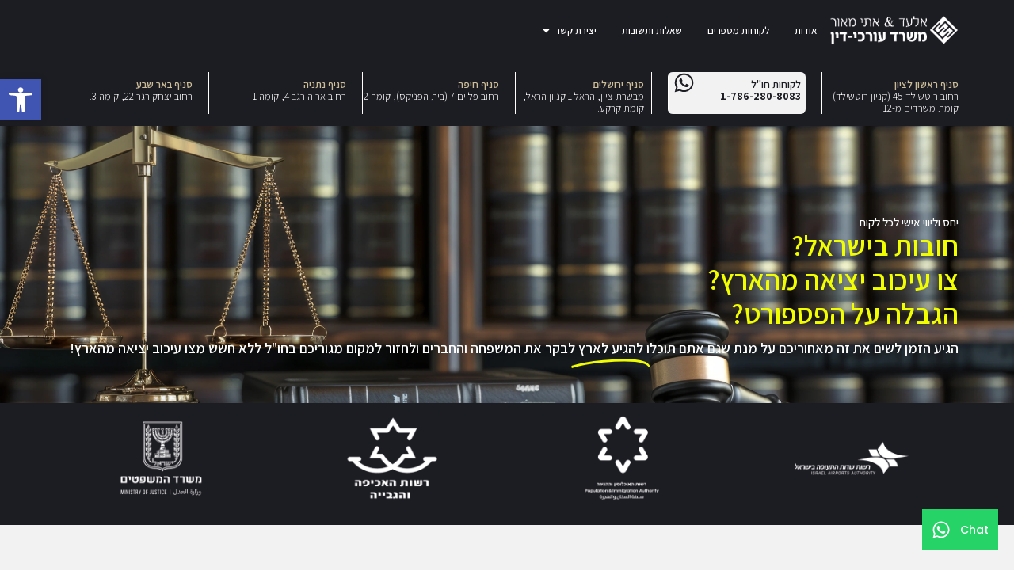

--- FILE ---
content_type: text/html; charset=UTF-8
request_url: https://maorlawfirm.co.il/
body_size: 45159
content:
<!DOCTYPE html>
<html dir="rtl" lang="he-IL">
<head>
	<meta charset="UTF-8">
		<title>אלעד &amp; אתי מאור &#8211; משרד עורכי-דין</title>
<meta name='robots' content='max-image-preview:large' />
<link rel="alternate" type="application/rss+xml" title="אלעד &amp; אתי מאור &laquo; פיד‏" href="https://maorlawfirm.co.il/feed/" />
<link rel="alternate" type="application/rss+xml" title="אלעד &amp; אתי מאור &laquo; פיד תגובות‏" href="https://maorlawfirm.co.il/comments/feed/" />
<link rel="alternate" title="oEmbed (JSON)" type="application/json+oembed" href="https://maorlawfirm.co.il/wp-json/oembed/1.0/embed?url=https%3A%2F%2Fmaorlawfirm.co.il%2F" />
<link rel="alternate" title="oEmbed (XML)" type="text/xml+oembed" href="https://maorlawfirm.co.il/wp-json/oembed/1.0/embed?url=https%3A%2F%2Fmaorlawfirm.co.il%2F&#038;format=xml" />
<style id='wp-img-auto-sizes-contain-inline-css'>
img:is([sizes=auto i],[sizes^="auto," i]){contain-intrinsic-size:3000px 1500px}
/*# sourceURL=wp-img-auto-sizes-contain-inline-css */
</style>
<link rel='stylesheet' id='hfe-widgets-style-css' href='https://maorlawfirm.co.il/wp-content/plugins/header-footer-elementor/inc/widgets-css/frontend.css?ver=2.8.1' media='all' />
<style id='wp-emoji-styles-inline-css'>

	img.wp-smiley, img.emoji {
		display: inline !important;
		border: none !important;
		box-shadow: none !important;
		height: 1em !important;
		width: 1em !important;
		margin: 0 0.07em !important;
		vertical-align: -0.1em !important;
		background: none !important;
		padding: 0 !important;
	}
/*# sourceURL=wp-emoji-styles-inline-css */
</style>
<style id='global-styles-inline-css'>
:root{--wp--preset--aspect-ratio--square: 1;--wp--preset--aspect-ratio--4-3: 4/3;--wp--preset--aspect-ratio--3-4: 3/4;--wp--preset--aspect-ratio--3-2: 3/2;--wp--preset--aspect-ratio--2-3: 2/3;--wp--preset--aspect-ratio--16-9: 16/9;--wp--preset--aspect-ratio--9-16: 9/16;--wp--preset--color--black: #000000;--wp--preset--color--cyan-bluish-gray: #abb8c3;--wp--preset--color--white: #ffffff;--wp--preset--color--pale-pink: #f78da7;--wp--preset--color--vivid-red: #cf2e2e;--wp--preset--color--luminous-vivid-orange: #ff6900;--wp--preset--color--luminous-vivid-amber: #fcb900;--wp--preset--color--light-green-cyan: #7bdcb5;--wp--preset--color--vivid-green-cyan: #00d084;--wp--preset--color--pale-cyan-blue: #8ed1fc;--wp--preset--color--vivid-cyan-blue: #0693e3;--wp--preset--color--vivid-purple: #9b51e0;--wp--preset--gradient--vivid-cyan-blue-to-vivid-purple: linear-gradient(135deg,rgb(6,147,227) 0%,rgb(155,81,224) 100%);--wp--preset--gradient--light-green-cyan-to-vivid-green-cyan: linear-gradient(135deg,rgb(122,220,180) 0%,rgb(0,208,130) 100%);--wp--preset--gradient--luminous-vivid-amber-to-luminous-vivid-orange: linear-gradient(135deg,rgb(252,185,0) 0%,rgb(255,105,0) 100%);--wp--preset--gradient--luminous-vivid-orange-to-vivid-red: linear-gradient(135deg,rgb(255,105,0) 0%,rgb(207,46,46) 100%);--wp--preset--gradient--very-light-gray-to-cyan-bluish-gray: linear-gradient(135deg,rgb(238,238,238) 0%,rgb(169,184,195) 100%);--wp--preset--gradient--cool-to-warm-spectrum: linear-gradient(135deg,rgb(74,234,220) 0%,rgb(151,120,209) 20%,rgb(207,42,186) 40%,rgb(238,44,130) 60%,rgb(251,105,98) 80%,rgb(254,248,76) 100%);--wp--preset--gradient--blush-light-purple: linear-gradient(135deg,rgb(255,206,236) 0%,rgb(152,150,240) 100%);--wp--preset--gradient--blush-bordeaux: linear-gradient(135deg,rgb(254,205,165) 0%,rgb(254,45,45) 50%,rgb(107,0,62) 100%);--wp--preset--gradient--luminous-dusk: linear-gradient(135deg,rgb(255,203,112) 0%,rgb(199,81,192) 50%,rgb(65,88,208) 100%);--wp--preset--gradient--pale-ocean: linear-gradient(135deg,rgb(255,245,203) 0%,rgb(182,227,212) 50%,rgb(51,167,181) 100%);--wp--preset--gradient--electric-grass: linear-gradient(135deg,rgb(202,248,128) 0%,rgb(113,206,126) 100%);--wp--preset--gradient--midnight: linear-gradient(135deg,rgb(2,3,129) 0%,rgb(40,116,252) 100%);--wp--preset--font-size--small: 13px;--wp--preset--font-size--medium: 20px;--wp--preset--font-size--large: 36px;--wp--preset--font-size--x-large: 42px;--wp--preset--spacing--20: 0.44rem;--wp--preset--spacing--30: 0.67rem;--wp--preset--spacing--40: 1rem;--wp--preset--spacing--50: 1.5rem;--wp--preset--spacing--60: 2.25rem;--wp--preset--spacing--70: 3.38rem;--wp--preset--spacing--80: 5.06rem;--wp--preset--shadow--natural: 6px 6px 9px rgba(0, 0, 0, 0.2);--wp--preset--shadow--deep: 12px 12px 50px rgba(0, 0, 0, 0.4);--wp--preset--shadow--sharp: 6px 6px 0px rgba(0, 0, 0, 0.2);--wp--preset--shadow--outlined: 6px 6px 0px -3px rgb(255, 255, 255), 6px 6px rgb(0, 0, 0);--wp--preset--shadow--crisp: 6px 6px 0px rgb(0, 0, 0);}:root { --wp--style--global--content-size: 800px;--wp--style--global--wide-size: 1200px; }:where(body) { margin: 0; }.wp-site-blocks > .alignleft { float: left; margin-right: 2em; }.wp-site-blocks > .alignright { float: right; margin-left: 2em; }.wp-site-blocks > .aligncenter { justify-content: center; margin-left: auto; margin-right: auto; }:where(.wp-site-blocks) > * { margin-block-start: 24px; margin-block-end: 0; }:where(.wp-site-blocks) > :first-child { margin-block-start: 0; }:where(.wp-site-blocks) > :last-child { margin-block-end: 0; }:root { --wp--style--block-gap: 24px; }:root :where(.is-layout-flow) > :first-child{margin-block-start: 0;}:root :where(.is-layout-flow) > :last-child{margin-block-end: 0;}:root :where(.is-layout-flow) > *{margin-block-start: 24px;margin-block-end: 0;}:root :where(.is-layout-constrained) > :first-child{margin-block-start: 0;}:root :where(.is-layout-constrained) > :last-child{margin-block-end: 0;}:root :where(.is-layout-constrained) > *{margin-block-start: 24px;margin-block-end: 0;}:root :where(.is-layout-flex){gap: 24px;}:root :where(.is-layout-grid){gap: 24px;}.is-layout-flow > .alignleft{float: left;margin-inline-start: 0;margin-inline-end: 2em;}.is-layout-flow > .alignright{float: right;margin-inline-start: 2em;margin-inline-end: 0;}.is-layout-flow > .aligncenter{margin-left: auto !important;margin-right: auto !important;}.is-layout-constrained > .alignleft{float: left;margin-inline-start: 0;margin-inline-end: 2em;}.is-layout-constrained > .alignright{float: right;margin-inline-start: 2em;margin-inline-end: 0;}.is-layout-constrained > .aligncenter{margin-left: auto !important;margin-right: auto !important;}.is-layout-constrained > :where(:not(.alignleft):not(.alignright):not(.alignfull)){max-width: var(--wp--style--global--content-size);margin-left: auto !important;margin-right: auto !important;}.is-layout-constrained > .alignwide{max-width: var(--wp--style--global--wide-size);}body .is-layout-flex{display: flex;}.is-layout-flex{flex-wrap: wrap;align-items: center;}.is-layout-flex > :is(*, div){margin: 0;}body .is-layout-grid{display: grid;}.is-layout-grid > :is(*, div){margin: 0;}body{padding-top: 0px;padding-right: 0px;padding-bottom: 0px;padding-left: 0px;}a:where(:not(.wp-element-button)){text-decoration: underline;}:root :where(.wp-element-button, .wp-block-button__link){background-color: #32373c;border-width: 0;color: #fff;font-family: inherit;font-size: inherit;font-style: inherit;font-weight: inherit;letter-spacing: inherit;line-height: inherit;padding-top: calc(0.667em + 2px);padding-right: calc(1.333em + 2px);padding-bottom: calc(0.667em + 2px);padding-left: calc(1.333em + 2px);text-decoration: none;text-transform: inherit;}.has-black-color{color: var(--wp--preset--color--black) !important;}.has-cyan-bluish-gray-color{color: var(--wp--preset--color--cyan-bluish-gray) !important;}.has-white-color{color: var(--wp--preset--color--white) !important;}.has-pale-pink-color{color: var(--wp--preset--color--pale-pink) !important;}.has-vivid-red-color{color: var(--wp--preset--color--vivid-red) !important;}.has-luminous-vivid-orange-color{color: var(--wp--preset--color--luminous-vivid-orange) !important;}.has-luminous-vivid-amber-color{color: var(--wp--preset--color--luminous-vivid-amber) !important;}.has-light-green-cyan-color{color: var(--wp--preset--color--light-green-cyan) !important;}.has-vivid-green-cyan-color{color: var(--wp--preset--color--vivid-green-cyan) !important;}.has-pale-cyan-blue-color{color: var(--wp--preset--color--pale-cyan-blue) !important;}.has-vivid-cyan-blue-color{color: var(--wp--preset--color--vivid-cyan-blue) !important;}.has-vivid-purple-color{color: var(--wp--preset--color--vivid-purple) !important;}.has-black-background-color{background-color: var(--wp--preset--color--black) !important;}.has-cyan-bluish-gray-background-color{background-color: var(--wp--preset--color--cyan-bluish-gray) !important;}.has-white-background-color{background-color: var(--wp--preset--color--white) !important;}.has-pale-pink-background-color{background-color: var(--wp--preset--color--pale-pink) !important;}.has-vivid-red-background-color{background-color: var(--wp--preset--color--vivid-red) !important;}.has-luminous-vivid-orange-background-color{background-color: var(--wp--preset--color--luminous-vivid-orange) !important;}.has-luminous-vivid-amber-background-color{background-color: var(--wp--preset--color--luminous-vivid-amber) !important;}.has-light-green-cyan-background-color{background-color: var(--wp--preset--color--light-green-cyan) !important;}.has-vivid-green-cyan-background-color{background-color: var(--wp--preset--color--vivid-green-cyan) !important;}.has-pale-cyan-blue-background-color{background-color: var(--wp--preset--color--pale-cyan-blue) !important;}.has-vivid-cyan-blue-background-color{background-color: var(--wp--preset--color--vivid-cyan-blue) !important;}.has-vivid-purple-background-color{background-color: var(--wp--preset--color--vivid-purple) !important;}.has-black-border-color{border-color: var(--wp--preset--color--black) !important;}.has-cyan-bluish-gray-border-color{border-color: var(--wp--preset--color--cyan-bluish-gray) !important;}.has-white-border-color{border-color: var(--wp--preset--color--white) !important;}.has-pale-pink-border-color{border-color: var(--wp--preset--color--pale-pink) !important;}.has-vivid-red-border-color{border-color: var(--wp--preset--color--vivid-red) !important;}.has-luminous-vivid-orange-border-color{border-color: var(--wp--preset--color--luminous-vivid-orange) !important;}.has-luminous-vivid-amber-border-color{border-color: var(--wp--preset--color--luminous-vivid-amber) !important;}.has-light-green-cyan-border-color{border-color: var(--wp--preset--color--light-green-cyan) !important;}.has-vivid-green-cyan-border-color{border-color: var(--wp--preset--color--vivid-green-cyan) !important;}.has-pale-cyan-blue-border-color{border-color: var(--wp--preset--color--pale-cyan-blue) !important;}.has-vivid-cyan-blue-border-color{border-color: var(--wp--preset--color--vivid-cyan-blue) !important;}.has-vivid-purple-border-color{border-color: var(--wp--preset--color--vivid-purple) !important;}.has-vivid-cyan-blue-to-vivid-purple-gradient-background{background: var(--wp--preset--gradient--vivid-cyan-blue-to-vivid-purple) !important;}.has-light-green-cyan-to-vivid-green-cyan-gradient-background{background: var(--wp--preset--gradient--light-green-cyan-to-vivid-green-cyan) !important;}.has-luminous-vivid-amber-to-luminous-vivid-orange-gradient-background{background: var(--wp--preset--gradient--luminous-vivid-amber-to-luminous-vivid-orange) !important;}.has-luminous-vivid-orange-to-vivid-red-gradient-background{background: var(--wp--preset--gradient--luminous-vivid-orange-to-vivid-red) !important;}.has-very-light-gray-to-cyan-bluish-gray-gradient-background{background: var(--wp--preset--gradient--very-light-gray-to-cyan-bluish-gray) !important;}.has-cool-to-warm-spectrum-gradient-background{background: var(--wp--preset--gradient--cool-to-warm-spectrum) !important;}.has-blush-light-purple-gradient-background{background: var(--wp--preset--gradient--blush-light-purple) !important;}.has-blush-bordeaux-gradient-background{background: var(--wp--preset--gradient--blush-bordeaux) !important;}.has-luminous-dusk-gradient-background{background: var(--wp--preset--gradient--luminous-dusk) !important;}.has-pale-ocean-gradient-background{background: var(--wp--preset--gradient--pale-ocean) !important;}.has-electric-grass-gradient-background{background: var(--wp--preset--gradient--electric-grass) !important;}.has-midnight-gradient-background{background: var(--wp--preset--gradient--midnight) !important;}.has-small-font-size{font-size: var(--wp--preset--font-size--small) !important;}.has-medium-font-size{font-size: var(--wp--preset--font-size--medium) !important;}.has-large-font-size{font-size: var(--wp--preset--font-size--large) !important;}.has-x-large-font-size{font-size: var(--wp--preset--font-size--x-large) !important;}
:root :where(.wp-block-pullquote){font-size: 1.5em;line-height: 1.6;}
/*# sourceURL=global-styles-inline-css */
</style>
<link rel='stylesheet' id='hfe-style-css' href='https://maorlawfirm.co.il/wp-content/plugins/header-footer-elementor/assets/css/header-footer-elementor.css?ver=2.8.1' media='all' />
<link rel='stylesheet' id='elementor-frontend-css' href='https://maorlawfirm.co.il/wp-content/plugins/elementor/assets/css/frontend.min.css?ver=3.34.1' media='all' />
<link rel='stylesheet' id='elementor-post-10-css' href='https://maorlawfirm.co.il/wp-content/uploads/elementor/css/post-10.css?ver=1768345267' media='all' />
<link rel='stylesheet' id='font-awesome-5-all-css' href='https://maorlawfirm.co.il/wp-content/plugins/elementor/assets/lib/font-awesome/css/all.min.css?ver=3.34.1' media='all' />
<link rel='stylesheet' id='font-awesome-4-shim-css' href='https://maorlawfirm.co.il/wp-content/plugins/elementor/assets/lib/font-awesome/css/v4-shims.min.css?ver=3.34.1' media='all' />
<link rel='stylesheet' id='widget-image-css' href='https://maorlawfirm.co.il/wp-content/plugins/elementor/assets/css/widget-image-rtl.min.css?ver=3.34.1' media='all' />
<link rel='stylesheet' id='widget-icon-list-css' href='https://maorlawfirm.co.il/wp-content/plugins/elementor/assets/css/widget-icon-list-rtl.min.css?ver=3.34.1' media='all' />
<link rel='stylesheet' id='widget-form-css' href='https://maorlawfirm.co.il/wp-content/plugins/elementor-pro/assets/css/widget-form-rtl.min.css?ver=3.34.0' media='all' />
<link rel='stylesheet' id='e-animation-grow-css' href='https://maorlawfirm.co.il/wp-content/plugins/elementor/assets/lib/animations/styles/e-animation-grow.min.css?ver=3.34.1' media='all' />
<link rel='stylesheet' id='widget-icon-box-css' href='https://maorlawfirm.co.il/wp-content/plugins/elementor/assets/css/widget-icon-box-rtl.min.css?ver=3.34.1' media='all' />
<link rel='stylesheet' id='widget-mega-menu-css' href='https://maorlawfirm.co.il/wp-content/plugins/elementor-pro/assets/css/widget-mega-menu-rtl.min.css?ver=3.34.0' media='all' />
<link rel='stylesheet' id='e-sticky-css' href='https://maorlawfirm.co.il/wp-content/plugins/elementor-pro/assets/css/modules/sticky.min.css?ver=3.34.0' media='all' />
<link rel='stylesheet' id='widget-heading-css' href='https://maorlawfirm.co.il/wp-content/plugins/elementor/assets/css/widget-heading-rtl.min.css?ver=3.34.1' media='all' />
<link rel='stylesheet' id='e-animation-fadeInUp-css' href='https://maorlawfirm.co.il/wp-content/plugins/elementor/assets/lib/animations/styles/fadeInUp.min.css?ver=3.34.1' media='all' />
<link rel='stylesheet' id='widget-animated-headline-css' href='https://maorlawfirm.co.il/wp-content/plugins/elementor-pro/assets/css/widget-animated-headline-rtl.min.css?ver=3.34.0' media='all' />
<link rel='stylesheet' id='widget-divider-css' href='https://maorlawfirm.co.il/wp-content/plugins/elementor/assets/css/widget-divider-rtl.min.css?ver=3.34.1' media='all' />
<link rel='stylesheet' id='swiper-css' href='https://maorlawfirm.co.il/wp-content/plugins/elementor/assets/lib/swiper/v8/css/swiper.min.css?ver=8.4.5' media='all' />
<link rel='stylesheet' id='e-swiper-css' href='https://maorlawfirm.co.il/wp-content/plugins/elementor/assets/css/conditionals/e-swiper.min.css?ver=3.34.1' media='all' />
<link rel='stylesheet' id='widget-testimonial-carousel-css' href='https://maorlawfirm.co.il/wp-content/plugins/elementor-pro/assets/css/widget-testimonial-carousel-rtl.min.css?ver=3.34.0' media='all' />
<link rel='stylesheet' id='widget-carousel-module-base-css' href='https://maorlawfirm.co.il/wp-content/plugins/elementor-pro/assets/css/widget-carousel-module-base-rtl.min.css?ver=3.34.0' media='all' />
<link rel='stylesheet' id='widget-media-carousel-css' href='https://maorlawfirm.co.il/wp-content/plugins/elementor-pro/assets/css/widget-media-carousel-rtl.min.css?ver=3.34.0' media='all' />
<link rel='stylesheet' id='widget-nested-accordion-css' href='https://maorlawfirm.co.il/wp-content/plugins/elementor/assets/css/widget-nested-accordion-rtl.min.css?ver=3.34.1' media='all' />
<link rel='stylesheet' id='widget-social-icons-css' href='https://maorlawfirm.co.il/wp-content/plugins/elementor/assets/css/widget-social-icons-rtl.min.css?ver=3.34.1' media='all' />
<link rel='stylesheet' id='e-apple-webkit-css' href='https://maorlawfirm.co.il/wp-content/plugins/elementor/assets/css/conditionals/apple-webkit.min.css?ver=3.34.1' media='all' />
<link rel='stylesheet' id='elementor-post-1451-css' href='https://maorlawfirm.co.il/wp-content/uploads/elementor/css/post-1451.css?ver=1768369684' media='all' />
<link rel='stylesheet' id='pojo-a11y-css' href='https://maorlawfirm.co.il/wp-content/plugins/pojo-accessibility/modules/legacy/assets/css/style.min.css?ver=1.0.0' media='all' />
<link rel='stylesheet' id='hello-elementor-css' href='https://maorlawfirm.co.il/wp-content/themes/hello-elementor/assets/css/reset.css?ver=3.4.5' media='all' />
<link rel='stylesheet' id='hello-elementor-theme-style-css' href='https://maorlawfirm.co.il/wp-content/themes/hello-elementor/assets/css/theme.css?ver=3.4.5' media='all' />
<link rel='stylesheet' id='hello-elementor-header-footer-css' href='https://maorlawfirm.co.il/wp-content/themes/hello-elementor/assets/css/header-footer.css?ver=3.4.5' media='all' />
<link rel='stylesheet' id='e-popup-css' href='https://maorlawfirm.co.il/wp-content/plugins/elementor-pro/assets/css/conditionals/popup.min.css?ver=3.34.0' media='all' />
<link rel='stylesheet' id='elementor-icons-css' href='https://maorlawfirm.co.il/wp-content/plugins/elementor/assets/lib/eicons/css/elementor-icons.min.css?ver=5.45.0' media='all' />
<link rel='stylesheet' id='widget-contact-buttons-base-css' href='https://maorlawfirm.co.il/wp-content/plugins/elementor/assets/css/widget-contact-buttons-base-rtl.min.css?ver=3.34.1' media='all' />
<link rel='stylesheet' id='widget-contact-buttons-var-10-css' href='https://maorlawfirm.co.il/wp-content/plugins/elementor/assets/css/widget-contact-buttons-var-10-rtl.min.css?ver=3.34.1' media='all' />
<link rel='stylesheet' id='elementor-post-1163-css' href='https://maorlawfirm.co.il/wp-content/uploads/elementor/css/post-1163.css?ver=1768345268' media='all' />
<link rel='stylesheet' id='elementor-post-1107-css' href='https://maorlawfirm.co.il/wp-content/uploads/elementor/css/post-1107.css?ver=1768345268' media='all' />
<link rel='stylesheet' id='elementor-post-365-css' href='https://maorlawfirm.co.il/wp-content/uploads/elementor/css/post-365.css?ver=1768345268' media='all' />
<link rel='stylesheet' id='elementor-post-1590-css' href='https://maorlawfirm.co.il/wp-content/uploads/elementor/css/post-1590.css?ver=1768345268' media='all' />
<link rel='stylesheet' id='hfe-elementor-icons-css' href='https://maorlawfirm.co.il/wp-content/plugins/elementor/assets/lib/eicons/css/elementor-icons.min.css?ver=5.34.0' media='all' />
<link rel='stylesheet' id='hfe-icons-list-css' href='https://maorlawfirm.co.il/wp-content/plugins/elementor/assets/css/widget-icon-list.min.css?ver=3.24.3' media='all' />
<link rel='stylesheet' id='hfe-social-icons-css' href='https://maorlawfirm.co.il/wp-content/plugins/elementor/assets/css/widget-social-icons.min.css?ver=3.24.0' media='all' />
<link rel='stylesheet' id='hfe-social-share-icons-brands-css' href='https://maorlawfirm.co.il/wp-content/plugins/elementor/assets/lib/font-awesome/css/brands.css?ver=5.15.3' media='all' />
<link rel='stylesheet' id='hfe-social-share-icons-fontawesome-css' href='https://maorlawfirm.co.il/wp-content/plugins/elementor/assets/lib/font-awesome/css/fontawesome.css?ver=5.15.3' media='all' />
<link rel='stylesheet' id='hfe-nav-menu-icons-css' href='https://maorlawfirm.co.il/wp-content/plugins/elementor/assets/lib/font-awesome/css/solid.css?ver=5.15.3' media='all' />
<link rel='stylesheet' id='hfe-widget-blockquote-css' href='https://maorlawfirm.co.il/wp-content/plugins/elementor-pro/assets/css/widget-blockquote.min.css?ver=3.25.0' media='all' />
<link rel='stylesheet' id='hfe-mega-menu-css' href='https://maorlawfirm.co.il/wp-content/plugins/elementor-pro/assets/css/widget-mega-menu.min.css?ver=3.26.2' media='all' />
<link rel='stylesheet' id='hfe-nav-menu-widget-css' href='https://maorlawfirm.co.il/wp-content/plugins/elementor-pro/assets/css/widget-nav-menu.min.css?ver=3.26.0' media='all' />
<link rel='stylesheet' id='elementor-gf-local-merriweathersans-css' href='http://maorlawfirm.co.il/wp-content/uploads/elementor/google-fonts/css/merriweathersans.css?ver=1742251536' media='all' />
<link rel='stylesheet' id='elementor-gf-local-playfairdisplay-css' href='http://maorlawfirm.co.il/wp-content/uploads/elementor/google-fonts/css/playfairdisplay.css?ver=1742251523' media='all' />
<link rel='stylesheet' id='elementor-gf-assistant-css' href='https://fonts.googleapis.com/css?family=Assistant:100,100italic,200,200italic,300,300italic,400,400italic,500,500italic,600,600italic,700,700italic,800,800italic,900,900italic&#038;display=auto&#038;subset=hebrew' media='all' />
<link rel='stylesheet' id='elementor-gf-local-tinos-css' href='http://maorlawfirm.co.il/wp-content/uploads/elementor/google-fonts/css/tinos.css?ver=1742251545' media='all' />
<link rel='stylesheet' id='elementor-gf-local-heebo-css' href='http://maorlawfirm.co.il/wp-content/uploads/elementor/google-fonts/css/heebo.css?ver=1742251558' media='all' />
<link rel='stylesheet' id='elementor-gf-poppins-css' href='https://fonts.googleapis.com/css?family=Poppins:100,100italic,200,200italic,300,300italic,400,400italic,500,500italic,600,600italic,700,700italic,800,800italic,900,900italic&#038;display=auto&#038;subset=hebrew' media='all' />
<script src="https://maorlawfirm.co.il/wp-content/plugins/elementor/assets/lib/font-awesome/js/v4-shims.min.js?ver=3.34.1" id="font-awesome-4-shim-js"></script>
<script src="https://maorlawfirm.co.il/wp-includes/js/jquery/jquery.min.js?ver=3.7.1" id="jquery-core-js"></script>
<script src="https://maorlawfirm.co.il/wp-includes/js/jquery/jquery-migrate.min.js?ver=3.4.1" id="jquery-migrate-js"></script>
<script id="jquery-js-after">
!function($){"use strict";$(document).ready(function(){$(this).scrollTop()>100&&$(".hfe-scroll-to-top-wrap").removeClass("hfe-scroll-to-top-hide"),$(window).scroll(function(){$(this).scrollTop()<100?$(".hfe-scroll-to-top-wrap").fadeOut(300):$(".hfe-scroll-to-top-wrap").fadeIn(300)}),$(".hfe-scroll-to-top-wrap").on("click",function(){$("html, body").animate({scrollTop:0},300);return!1})})}(jQuery);
!function($){'use strict';$(document).ready(function(){var bar=$('.hfe-reading-progress-bar');if(!bar.length)return;$(window).on('scroll',function(){var s=$(window).scrollTop(),d=$(document).height()-$(window).height(),p=d? s/d*100:0;bar.css('width',p+'%')});});}(jQuery);
//# sourceURL=jquery-js-after
</script>
<link rel="https://api.w.org/" href="https://maorlawfirm.co.il/wp-json/" /><link rel="alternate" title="JSON" type="application/json" href="https://maorlawfirm.co.il/wp-json/wp/v2/pages/1451" /><link rel="EditURI" type="application/rsd+xml" title="RSD" href="https://maorlawfirm.co.il/xmlrpc.php?rsd" />
<meta name="generator" content="WordPress 6.9" />
<link rel="canonical" href="https://maorlawfirm.co.il/" />
<link rel='shortlink' href='https://maorlawfirm.co.il/' />
<style type="text/css">
#pojo-a11y-toolbar .pojo-a11y-toolbar-toggle a{ background-color: #4054b2;	color: #ffffff;}
#pojo-a11y-toolbar .pojo-a11y-toolbar-overlay, #pojo-a11y-toolbar .pojo-a11y-toolbar-overlay ul.pojo-a11y-toolbar-items.pojo-a11y-links{ border-color: #4054b2;}
body.pojo-a11y-focusable a:focus{ outline-style: solid !important;	outline-width: 1px !important;	outline-color: #FF0000 !important;}
#pojo-a11y-toolbar{ top: 100px !important;}
#pojo-a11y-toolbar .pojo-a11y-toolbar-overlay{ background-color: #ffffff;}
#pojo-a11y-toolbar .pojo-a11y-toolbar-overlay ul.pojo-a11y-toolbar-items li.pojo-a11y-toolbar-item a, #pojo-a11y-toolbar .pojo-a11y-toolbar-overlay p.pojo-a11y-toolbar-title{ color: #333333;}
#pojo-a11y-toolbar .pojo-a11y-toolbar-overlay ul.pojo-a11y-toolbar-items li.pojo-a11y-toolbar-item a.active{ background-color: #4054b2;	color: #ffffff;}
@media (max-width: 767px) { #pojo-a11y-toolbar { top: 100px !important; } }</style><meta name="generator" content="Elementor 3.34.1; features: e_font_icon_svg, additional_custom_breakpoints; settings: css_print_method-external, google_font-enabled, font_display-auto">
<meta name="facebook-domain-verification" content="6asod2ax0qbu9v8csxhkvwnzw5134i" />
<!-- Meta Pixel Code -->
<script>
!function(f,b,e,v,n,t,s)
{if(f.fbq)return;n=f.fbq=function(){n.callMethod?
n.callMethod.apply(n,arguments):n.queue.push(arguments)};
if(!f._fbq)f._fbq=n;n.push=n;n.loaded=!0;n.version='2.0';
n.queue=[];t=b.createElement(e);t.async=!0;
t.src=v;s=b.getElementsByTagName(e)[0];
s.parentNode.insertBefore(t,s)}(window, document,'script',
'https://connect.facebook.net/en_US/fbevents.js');
fbq('init', '3691852754272932');
fbq('track', 'PageView');
</script>
<noscript><img height="1" width="1" style="display:none"
src="https://www.facebook.com/tr?id=3691852754272932&ev=PageView&noscript=1"
/></noscript>
<!-- End Meta Pixel Code -->
<!-- Global site tag (gtag.js) - Google Analytics -->
<script async src="https://www.googletagmanager.com/gtag/js?id=G-EPL60G08ZW"></script>
<script>
  window.dataLayer = window.dataLayer || [];
  function gtag(){dataLayer.push(arguments);}
  gtag('js', new Date());

  gtag('config', 'G-EPL60G08ZW');
</script>
			<style>
				.e-con.e-parent:nth-of-type(n+4):not(.e-lazyloaded):not(.e-no-lazyload),
				.e-con.e-parent:nth-of-type(n+4):not(.e-lazyloaded):not(.e-no-lazyload) * {
					background-image: none !important;
				}
				@media screen and (max-height: 1024px) {
					.e-con.e-parent:nth-of-type(n+3):not(.e-lazyloaded):not(.e-no-lazyload),
					.e-con.e-parent:nth-of-type(n+3):not(.e-lazyloaded):not(.e-no-lazyload) * {
						background-image: none !important;
					}
				}
				@media screen and (max-height: 640px) {
					.e-con.e-parent:nth-of-type(n+2):not(.e-lazyloaded):not(.e-no-lazyload),
					.e-con.e-parent:nth-of-type(n+2):not(.e-lazyloaded):not(.e-no-lazyload) * {
						background-image: none !important;
					}
				}
			</style>
				<meta name="viewport" content="width=device-width, initial-scale=1.0, viewport-fit=cover" /></head>
<body class="rtl home wp-singular page-template page-template-elementor_canvas page page-id-1451 wp-embed-responsive wp-theme-hello-elementor ehf-template-hello-elementor ehf-stylesheet-hello-elementor hello-elementor-default elementor-default elementor-template-canvas elementor-kit-10 elementor-page elementor-page-1451">
			<div data-elementor-type="wp-page" data-elementor-id="1451" class="elementor elementor-1451" data-elementor-post-type="page">
				<div class="elementor-element elementor-element-1e214ca e-flex e-con-boxed e-con e-parent" data-id="1e214ca" data-element_type="container" data-settings="{&quot;background_background&quot;:&quot;classic&quot;,&quot;sticky&quot;:&quot;top&quot;,&quot;sticky_anchor_link_offset&quot;:90,&quot;sticky_on&quot;:[&quot;desktop&quot;,&quot;tablet&quot;,&quot;mobile&quot;],&quot;sticky_offset&quot;:0,&quot;sticky_effects_offset&quot;:0}">
					<div class="e-con-inner">
				<div class="elementor-element elementor-element-8344657 elementor-widget__width-initial elementor-widget elementor-widget-image" data-id="8344657" data-element_type="widget" data-widget_type="image.default">
				<div class="elementor-widget-container">
																<a href="https://maorlawfirm.co.il">
							<img fetchpriority="high" decoding="async" width="423" height="135" src="https://maorlawfirm.co.il/wp-content/uploads/2025/11/maor-law-logo_white.png" class="attachment-large size-large wp-image-905" alt="" srcset="https://maorlawfirm.co.il/wp-content/uploads/2025/11/maor-law-logo_white.png 423w, https://maorlawfirm.co.il/wp-content/uploads/2025/11/maor-law-logo_white-300x96.png 300w" sizes="(max-width: 423px) 100vw, 423px" />								</a>
															</div>
				</div>
				<div class="elementor-element elementor-element-43fed3b e-full_width e-n-menu-layout-horizontal e-n-menu-tablet elementor-widget elementor-widget-n-menu" data-id="43fed3b" data-element_type="widget" data-settings="{&quot;menu_items&quot;:[{&quot;item_title&quot;:&quot;\u05d0\u05d5\u05d3\u05d5\u05ea&quot;,&quot;_id&quot;:&quot;a166258&quot;,&quot;item_link&quot;:{&quot;url&quot;:&quot;#about&quot;,&quot;is_external&quot;:&quot;&quot;,&quot;nofollow&quot;:&quot;&quot;,&quot;custom_attributes&quot;:&quot;&quot;},&quot;item_dropdown_content&quot;:&quot;no&quot;,&quot;item_icon&quot;:{&quot;value&quot;:&quot;&quot;,&quot;library&quot;:&quot;&quot;},&quot;item_icon_active&quot;:null,&quot;element_id&quot;:&quot;&quot;},{&quot;item_title&quot;:&quot;\u05dc\u05e7\u05d5\u05d7\u05d5\u05ea \u05de\u05e1\u05e4\u05e8\u05d9\u05dd&quot;,&quot;_id&quot;:&quot;381f950&quot;,&quot;item_link&quot;:{&quot;url&quot;:&quot;#my-cust&quot;,&quot;is_external&quot;:&quot;&quot;,&quot;nofollow&quot;:&quot;&quot;,&quot;custom_attributes&quot;:&quot;&quot;},&quot;item_dropdown_content&quot;:&quot;no&quot;,&quot;item_icon&quot;:{&quot;value&quot;:&quot;&quot;,&quot;library&quot;:&quot;&quot;},&quot;item_icon_active&quot;:null,&quot;element_id&quot;:&quot;&quot;},{&quot;item_title&quot;:&quot;\u05e9\u05d0\u05dc\u05d5\u05ea \u05d5\u05ea\u05e9\u05d5\u05d1\u05d5\u05ea&quot;,&quot;item_link&quot;:{&quot;url&quot;:&quot;#qa&quot;,&quot;is_external&quot;:&quot;&quot;,&quot;nofollow&quot;:&quot;&quot;,&quot;custom_attributes&quot;:&quot;&quot;},&quot;_id&quot;:&quot;d609afb&quot;,&quot;item_dropdown_content&quot;:&quot;no&quot;,&quot;item_icon&quot;:{&quot;value&quot;:&quot;&quot;,&quot;library&quot;:&quot;&quot;},&quot;item_icon_active&quot;:null,&quot;element_id&quot;:&quot;&quot;},{&quot;item_title&quot;:&quot;\u05d9\u05e6\u05d9\u05e8\u05ea \u05e7\u05e9\u05e8&quot;,&quot;_id&quot;:&quot;1a71712&quot;,&quot;item_dropdown_content&quot;:&quot;yes&quot;,&quot;item_link&quot;:{&quot;url&quot;:&quot;&quot;,&quot;is_external&quot;:&quot;&quot;,&quot;nofollow&quot;:&quot;&quot;,&quot;custom_attributes&quot;:&quot;&quot;},&quot;item_icon&quot;:{&quot;value&quot;:&quot;&quot;,&quot;library&quot;:&quot;&quot;},&quot;item_icon_active&quot;:null,&quot;element_id&quot;:&quot;&quot;}],&quot;content_width&quot;:&quot;full_width&quot;,&quot;item_layout&quot;:&quot;horizontal&quot;,&quot;open_on&quot;:&quot;hover&quot;,&quot;horizontal_scroll&quot;:&quot;disable&quot;,&quot;breakpoint_selector&quot;:&quot;tablet&quot;,&quot;menu_item_title_distance_from_content&quot;:{&quot;unit&quot;:&quot;px&quot;,&quot;size&quot;:0,&quot;sizes&quot;:[]},&quot;menu_item_title_distance_from_content_tablet&quot;:{&quot;unit&quot;:&quot;px&quot;,&quot;size&quot;:&quot;&quot;,&quot;sizes&quot;:[]},&quot;menu_item_title_distance_from_content_mobile&quot;:{&quot;unit&quot;:&quot;px&quot;,&quot;size&quot;:&quot;&quot;,&quot;sizes&quot;:[]}}" data-widget_type="mega-menu.default">
				<div class="elementor-widget-container">
							<nav class="e-n-menu" data-widget-number="712" aria-label="תפריט">
					<button class="e-n-menu-toggle" id="menu-toggle-712" aria-haspopup="true" aria-expanded="false" aria-controls="menubar-712" aria-label="כפתור פתיחת תפריט">
			<span class="e-n-menu-toggle-icon e-open">
				<svg class="e-font-icon-svg e-eicon-menu-bar" viewBox="0 0 1000 1000" xmlns="http://www.w3.org/2000/svg"><path d="M104 333H896C929 333 958 304 958 271S929 208 896 208H104C71 208 42 237 42 271S71 333 104 333ZM104 583H896C929 583 958 554 958 521S929 458 896 458H104C71 458 42 487 42 521S71 583 104 583ZM104 833H896C929 833 958 804 958 771S929 708 896 708H104C71 708 42 737 42 771S71 833 104 833Z"></path></svg>			</span>
			<span class="e-n-menu-toggle-icon e-close">
				<svg class="e-font-icon-svg e-eicon-close" viewBox="0 0 1000 1000" xmlns="http://www.w3.org/2000/svg"><path d="M742 167L500 408 258 167C246 154 233 150 217 150 196 150 179 158 167 167 154 179 150 196 150 212 150 229 154 242 171 254L408 500 167 742C138 771 138 800 167 829 196 858 225 858 254 829L496 587 738 829C750 842 767 846 783 846 800 846 817 842 829 829 842 817 846 804 846 783 846 767 842 750 829 737L588 500 833 258C863 229 863 200 833 171 804 137 775 137 742 167Z"></path></svg>			</span>
		</button>
					<div class="e-n-menu-wrapper" id="menubar-712" aria-labelledby="menu-toggle-712">
				<ul class="e-n-menu-heading">
								<li class="e-n-menu-item">
				<div id="e-n-menu-title-7121" class="e-n-menu-title e-anchor">
					<a class="e-n-menu-title-container e-focus e-link" href="#about" aria-current="page">												<span class="e-n-menu-title-text">
							אודות						</span>
					</a>									</div>
							</li>
					<li class="e-n-menu-item">
				<div id="e-n-menu-title-7122" class="e-n-menu-title e-anchor">
					<a class="e-n-menu-title-container e-focus e-link" href="#my-cust" aria-current="page">												<span class="e-n-menu-title-text">
							לקוחות מספרים						</span>
					</a>									</div>
							</li>
					<li class="e-n-menu-item">
				<div id="e-n-menu-title-7123" class="e-n-menu-title e-anchor">
					<a class="e-n-menu-title-container e-focus e-link" href="#qa" aria-current="page">												<span class="e-n-menu-title-text">
							שאלות ותשובות						</span>
					</a>									</div>
							</li>
					<li class="e-n-menu-item">
				<div id="e-n-menu-title-7124" class="e-n-menu-title">
					<div class="e-n-menu-title-container">												<span class="e-n-menu-title-text">
							יצירת קשר						</span>
					</div>											<button id="e-n-menu-dropdown-icon-7124" class="e-n-menu-dropdown-icon e-focus" data-tab-index="4" aria-haspopup="true" aria-expanded="false" aria-controls="e-n-menu-content-7124" >
							<span class="e-n-menu-dropdown-icon-opened">
								<svg aria-hidden="true" class="e-font-icon-svg e-fas-caret-up" viewBox="0 0 320 512" xmlns="http://www.w3.org/2000/svg"><path d="M288.662 352H31.338c-17.818 0-26.741-21.543-14.142-34.142l128.662-128.662c7.81-7.81 20.474-7.81 28.284 0l128.662 128.662c12.6 12.599 3.676 34.142-14.142 34.142z"></path></svg>								<span class="elementor-screen-only">סגור יצירת קשר</span>
							</span>
							<span class="e-n-menu-dropdown-icon-closed">
								<svg aria-hidden="true" class="e-font-icon-svg e-fas-caret-down" viewBox="0 0 320 512" xmlns="http://www.w3.org/2000/svg"><path d="M31.3 192h257.3c17.8 0 26.7 21.5 14.1 34.1L174.1 354.8c-7.8 7.8-20.5 7.8-28.3 0L17.2 226.1C4.6 213.5 13.5 192 31.3 192z"></path></svg>								<span class="elementor-screen-only">פתח יצירת קשר</span>
							</span>
						</button>
									</div>
									<div class="e-n-menu-content">
						<div id="e-n-menu-content-7124" data-tab-index="4" aria-labelledby="e-n-menu-dropdown-icon-7124" class="elementor-element elementor-element-b4d096d e-con-full e-flex e-con e-child" data-id="b4d096d" data-element_type="container" data-settings="{&quot;background_background&quot;:&quot;classic&quot;}">
		<footer class="elementor-element elementor-element-93d6902 e-flex e-con-boxed e-con e-child" data-id="93d6902" data-element_type="container" data-settings="{&quot;background_background&quot;:&quot;classic&quot;}">
					<div class="e-con-inner">
		<div class="elementor-element elementor-element-20d01e0 e-con-full e-flex e-con e-child" data-id="20d01e0" data-element_type="container">
				<div class="elementor-element elementor-element-cb42eaf elementor-mobile-align-center elementor-icon-list--layout-traditional elementor-list-item-link-full_width elementor-widget elementor-widget-icon-list" data-id="cb42eaf" data-element_type="widget" data-widget_type="icon-list.default">
				<div class="elementor-widget-container">
							<ul class="elementor-icon-list-items">
							<li class="elementor-icon-list-item">
											<span class="elementor-icon-list-icon">
							<svg xmlns="http://www.w3.org/2000/svg" height="512" viewBox="0 0 512 512" width="512"><g id="_x32_2_Email"><g><path d="m449.934 71.146h-387.815c-33.986 0-61.016 27.773-61.016 61.069v247.675c0 33.933 27.72 60.963 61.016 60.963h387.815c33.615 0 60.963-27.402 60.963-60.963v-247.675c0-33.508-27.136-61.069-60.963-61.069zm0 359.087h-387.815c-11.258 0-22.356-3.771-31.49-11.099l155.646-155.54c40.359 40.2 38.819 39.032 41.846 41.527 17.365 14.125 43.014 13.116 59.211-3.027l38.5-38.5 155.593 155.54c-8.444 6.797-19.649 11.099-31.491 11.099zm-170.144-135.68c-12.267 12.267-31.756 13.01-44.925 2.283-2.815-2.23 5.204 5.417-204.236-203.97 9.293-7.435 20.445-11.099 31.49-11.099h387.815c10.886 0 22.091 3.558 31.49 11.152z"></path></g></g></svg>						</span>
										<span class="elementor-icon-list-text">office@maorlaw.com</span>
									</li>
								<li class="elementor-icon-list-item">
											<span class="elementor-icon-list-icon">
							<svg xmlns="http://www.w3.org/2000/svg" height="512" viewBox="0 0 512 512" width="512"><g id="_x32_3_Telephone"><g><path d="m476.212 49.966h-248.143c.956-22.94-17.258-41.419-39.56-41.419h-39.826c-22.303 0-40.517 18.479-39.614 41.419h-5.098c-19.116 0-34.675 15.559-34.675 34.676v266.676h-16.78c-28.356 0-51.402 23.047-51.402 51.403v49.331c0 28.304 23.046 51.403 51.402 51.403h69.988c28.356 0 51.403-23.099 51.403-51.403v-18.267h302.307c19.116 0 34.675-15.558 34.675-34.676v-314.468c-.001-19.116-15.56-34.675-34.677-34.675zm-312.927 402.085c0 22.463-18.32 40.782-40.782 40.782h-69.988c-22.515 0-40.782-18.32-40.782-40.782v-49.331c0-22.515 18.267-40.782 40.782-40.782h16.78v37.171c0 19.117 15.559 34.676 34.675 34.676h59.315zm0-28.887h-59.315c-13.275 0-24.055-10.78-24.055-24.055v-314.468c0-13.275 10.779-24.055 24.055-24.055h6.001c9.983 97.548 9.824 196.423-.743 293.918-2.549 23.577 15.878 44.021 39.455 44.021h14.603v24.639zm336.982-24.055c0 13.275-10.779 24.055-24.055 24.055h-302.307v-24.639h14.603c23.683 0 41.95-20.551 39.454-44.021-10.567-97.495-10.727-196.37-.743-293.918h248.993c13.275 0 24.055 10.78 24.055 24.055z"></path><path d="m452.051 228.441h-27.719c-6.531 0-11.842 5.31-11.842 11.842v10.408c0 6.478 5.31 11.788 11.842 11.788h27.719c6.478 0 11.788-5.31 11.788-11.788v-10.408c.001-6.532-5.309-11.842-11.788-11.842z"></path><path d="m452.051 273.789h-27.719c-6.531 0-11.842 5.31-11.842 11.842v10.408c0 6.478 5.31 11.788 11.842 11.788h27.719c6.478 0 11.788-5.31 11.788-11.788v-10.408c.001-6.532-5.309-11.842-11.788-11.842z"></path><path d="m452.051 319.138h-27.719c-6.531 0-11.842 5.31-11.842 11.842v10.408c0 6.478 5.31 11.788 11.842 11.788h27.719c6.478 0 11.788-5.31 11.788-11.788v-10.408c.001-6.532-5.309-11.842-11.788-11.842z"></path><path d="m464.424 85.226h-195.998c-6.16 0-11.152 4.991-11.152 11.151v96.221c0 6.159 4.992 11.204 11.152 11.204h195.998c6.16 0 11.152-5.044 11.152-11.204v-96.222c-.001-6.159-4.992-11.15-11.152-11.15zm-172.134 84.99h-9.116c-2.933 0-5.31-2.378-5.31-5.31s2.378-5.31 5.31-5.31h9.116c2.933 0 5.31 2.378 5.31 5.31s-2.378 5.31-5.31 5.31zm0-20.406h-9.116c-2.933 0-5.31-2.378-5.31-5.31 0-2.933 2.378-5.31 5.31-5.31h9.116c2.933 0 5.31 2.378 5.31 5.31s-2.378 5.31-5.31 5.31zm0-20.409h-9.116c-2.933 0-5.31-2.378-5.31-5.31 0-2.933 2.378-5.31 5.31-5.31h9.116c2.933 0 5.31 2.378 5.31 5.31 0 2.933-2.378 5.31-5.31 5.31zm128.589 39.684c0 6.168-5.02 11.188-11.188 11.188h-86.516c-6.168 0-11.188-5.02-11.188-11.188v-49.173c0-6.168 5.02-11.188 11.188-11.188h86.516c6.168 0 11.188 5.02 11.188 11.188zm28.81 1.131h-9.116c-2.933 0-5.31-2.378-5.31-5.31s2.378-5.31 5.31-5.31h9.116c2.933 0 5.31 2.378 5.31 5.31s-2.378 5.31-5.31 5.31zm0-20.406h-9.116c-2.933 0-5.31-2.378-5.31-5.31 0-2.933 2.378-5.31 5.31-5.31h9.116c2.933 0 5.31 2.378 5.31 5.31s-2.378 5.31-5.31 5.31zm0-20.409h-9.116c-2.933 0-5.31-2.378-5.31-5.31 0-2.933 2.378-5.31 5.31-5.31h9.116c2.933 0 5.31 2.378 5.31 5.31 0 2.933-2.378 5.31-5.31 5.31z"></path><path d="m380.311 273.789h-27.719c-6.531 0-11.842 5.31-11.842 11.842v10.408c0 6.478 5.31 11.788 11.842 11.788h27.719c6.478 0 11.788-5.31 11.788-11.788v-10.408c0-6.532-5.31-11.842-11.788-11.842z"></path><path d="m380.311 319.138h-27.719c-6.531 0-11.842 5.31-11.842 11.842v10.408c0 6.478 5.31 11.788 11.842 11.788h27.719c6.478 0 11.788-5.31 11.788-11.788v-10.408c0-6.532-5.31-11.842-11.788-11.842z"></path><path d="m308.571 364.539h-27.772c-6.479 0-11.789 5.257-11.789 11.788v10.408c0 6.479 5.31 11.789 11.789 11.789h27.772c6.478 0 11.788-5.31 11.788-11.789v-10.408c0-6.531-5.31-11.788-11.788-11.788z"></path><path d="m452.051 364.539h-27.719c-6.531 0-11.842 5.257-11.842 11.788v10.408c0 6.479 5.31 11.789 11.842 11.789h27.719c6.478 0 11.788-5.31 11.788-11.789v-10.408c.001-6.531-5.309-11.788-11.788-11.788z"></path><path d="m308.571 319.138h-27.772c-6.479 0-11.789 5.31-11.789 11.842v10.408c0 6.478 5.31 11.788 11.789 11.788h27.772c6.478 0 11.788-5.31 11.788-11.788v-10.408c0-6.532-5.31-11.842-11.788-11.842z"></path><path d="m308.571 273.789h-27.772c-6.479 0-11.789 5.31-11.789 11.842v10.408c0 6.478 5.31 11.788 11.789 11.788h27.772c6.478 0 11.788-5.31 11.788-11.788v-10.408c0-6.532-5.31-11.842-11.788-11.842z"></path><path d="m380.311 228.441h-27.719c-6.531 0-11.842 5.31-11.842 11.842v10.408c0 6.478 5.31 11.788 11.842 11.788h27.719c6.478 0 11.788-5.31 11.788-11.788v-10.408c0-6.532-5.31-11.842-11.788-11.842z"></path><path d="m380.311 364.539h-27.719c-6.531 0-11.842 5.257-11.842 11.788v10.408c0 6.479 5.31 11.789 11.842 11.789h27.719c6.478 0 11.788-5.31 11.788-11.789v-10.408c0-6.531-5.31-11.788-11.788-11.788z"></path><path d="m308.571 228.441h-27.772c-6.479 0-11.789 5.31-11.789 11.842v10.408c0 6.478 5.31 11.788 11.789 11.788h27.772c6.478 0 11.788-5.31 11.788-11.788v-10.408c0-6.532-5.31-11.842-11.788-11.842z"></path></g></g></svg>						</span>
										<span class="elementor-icon-list-text">972-3-670-6867</span>
									</li>
						</ul>
						</div>
				</div>
				</div>
		<div class="elementor-element elementor-element-513d2b7 e-con-full e-flex e-con e-child" data-id="513d2b7" data-element_type="container">
				<div class="elementor-element elementor-element-2251157 elementor-button-align-stretch elementor-widget elementor-widget-form" data-id="2251157" data-element_type="widget" data-settings="{&quot;step_next_label&quot;:&quot;Next&quot;,&quot;step_previous_label&quot;:&quot;Previous&quot;,&quot;button_width&quot;:&quot;100&quot;,&quot;step_type&quot;:&quot;number_text&quot;,&quot;step_icon_shape&quot;:&quot;circle&quot;}" data-widget_type="form.default">
				<div class="elementor-widget-container">
							<form class="elementor-form" method="post" name="New Form" aria-label="New Form">
			<input type="hidden" name="post_id" value="1451"/>
			<input type="hidden" name="form_id" value="2251157"/>
			<input type="hidden" name="referer_title" value="" />

							<input type="hidden" name="queried_id" value="1451"/>
			
			<div class="elementor-form-fields-wrapper elementor-labels-">
								<div class="elementor-field-type-text elementor-field-group elementor-column elementor-field-group-name elementor-col-50">
												<label for="form-field-name" class="elementor-field-label elementor-screen-only">
								Name							</label>
														<input size="1" type="text" name="form_fields[name]" id="form-field-name" class="elementor-field elementor-size-sm  elementor-field-textual" placeholder="שם מלא">
											</div>
								<div class="elementor-field-type-tel elementor-field-group elementor-column elementor-field-group-phone elementor-col-50 elementor-field-required">
												<label for="form-field-phone" class="elementor-field-label elementor-screen-only">
								Phone							</label>
								<input size="1" type="tel" name="form_fields[phone]" id="form-field-phone" class="elementor-field elementor-size-sm  elementor-field-textual" placeholder="טלפון" required="required" pattern="[0-9()#&amp;+*-=.]+" title="מותר להשתמש רק במספרים ותווי טלפון (#, -, *, וכו&#039;).">

						</div>
								<div class="elementor-field-type-email elementor-field-group elementor-column elementor-field-group-email elementor-col-100 elementor-field-required">
												<label for="form-field-email" class="elementor-field-label elementor-screen-only">
								Email							</label>
														<input size="1" type="email" name="form_fields[email]" id="form-field-email" class="elementor-field elementor-size-sm  elementor-field-textual" placeholder="מייל" required="required">
											</div>
								<div class="elementor-field-type-textarea elementor-field-group elementor-column elementor-field-group-message elementor-col-100">
												<label for="form-field-message" class="elementor-field-label elementor-screen-only">
								Message							</label>
						<textarea class="elementor-field-textual elementor-field  elementor-size-sm" name="form_fields[message]" id="form-field-message" rows="4" placeholder="הודעה"></textarea>				</div>
								<div class="elementor-field-type-hidden elementor-field-group elementor-column elementor-field-group-utm_source elementor-col-100">
													<input size="1" type="hidden" name="form_fields[utm_source]" id="form-field-utm_source" class="elementor-field elementor-size-sm  elementor-field-textual">
											</div>
								<div class="elementor-field-type-hidden elementor-field-group elementor-column elementor-field-group-utm_medium elementor-col-100">
													<input size="1" type="hidden" name="form_fields[utm_medium]" id="form-field-utm_medium" class="elementor-field elementor-size-sm  elementor-field-textual">
											</div>
								<div class="elementor-field-type-hidden elementor-field-group elementor-column elementor-field-group-utm_campaign elementor-col-100">
													<input size="1" type="hidden" name="form_fields[utm_campaign]" id="form-field-utm_campaign" class="elementor-field elementor-size-sm  elementor-field-textual">
											</div>
								<div class="elementor-field-type-hidden elementor-field-group elementor-column elementor-field-group-utm_content elementor-col-100">
													<input size="1" type="hidden" name="form_fields[utm_content]" id="form-field-utm_content" class="elementor-field elementor-size-sm  elementor-field-textual">
											</div>
								<div class="elementor-field-type-hidden elementor-field-group elementor-column elementor-field-group-utm_term elementor-col-100">
													<input size="1" type="hidden" name="form_fields[utm_term]" id="form-field-utm_term" class="elementor-field elementor-size-sm  elementor-field-textual">
											</div>
								<div class="elementor-field-type-acceptance elementor-field-group elementor-column elementor-field-group-field_c818a17 elementor-col-100 elementor-field-required">
							<div class="elementor-field-subgroup">
			<span class="elementor-field-option">
				<input type="checkbox" name="form_fields[field_c818a17]" id="form-field-field_c818a17" class="elementor-field elementor-size-sm  elementor-acceptance-field" required="required">
				<label for="form-field-field_c818a17">אני מאשר/ת את <a href="#" onclick="elementorProFrontend.modules.popup.showPopup({id: 1107}); return false;">
    מדיניות הפרטיות
</a>
</label>			</span>
		</div>
						</div>
								<div class="elementor-field-group elementor-column elementor-field-type-submit elementor-col-100 e-form__buttons">
					<button class="elementor-button elementor-size-sm" type="submit">
						<span class="elementor-button-content-wrapper">
															<span class="elementor-button-icon">
									<svg aria-hidden="true" class="e-font-icon-svg e-far-paper-plane" viewBox="0 0 512 512" xmlns="http://www.w3.org/2000/svg"><path d="M440 6.5L24 246.4c-34.4 19.9-31.1 70.8 5.7 85.9L144 379.6V464c0 46.4 59.2 65.5 86.6 28.6l43.8-59.1 111.9 46.2c5.9 2.4 12.1 3.6 18.3 3.6 8.2 0 16.3-2.1 23.6-6.2 12.8-7.2 21.6-20 23.9-34.5l59.4-387.2c6.1-40.1-36.9-68.8-71.5-48.9zM192 464v-64.6l36.6 15.1L192 464zm212.6-28.7l-153.8-63.5L391 169.5c10.7-15.5-9.5-33.5-23.7-21.2L155.8 332.6 48 288 464 48l-59.4 387.3z"></path></svg>																	</span>
																						<span class="elementor-button-text">שליחה</span>
													</span>
					</button>
				</div>
			</div>
		</form>
						</div>
				</div>
				</div>
					</div>
				</footer>
		<div class="elementor-element elementor-element-c5eba5a e-grid elementor-hidden-mobile e-con-boxed e-con e-child" data-id="c5eba5a" data-element_type="container" data-settings="{&quot;background_background&quot;:&quot;classic&quot;}">
					<div class="e-con-inner">
				<div class="elementor-element elementor-element-ee2bf67 elementor-view-default elementor-position-block-start elementor-mobile-position-block-start elementor-widget elementor-widget-icon-box" data-id="ee2bf67" data-element_type="widget" data-widget_type="icon-box.default">
				<div class="elementor-widget-container">
							<div class="elementor-icon-box-wrapper">

						<div class="elementor-icon-box-icon">
				<span  class="elementor-icon elementor-animation-grow">
				<svg xmlns="http://www.w3.org/2000/svg" id="Layer_1" data-name="Layer 1" viewBox="0 0 64 64"><path d="M32,2A20.1,20.1,0,0,0,11.92,22.08c0,6.731,7.213,17.5,12.832,24.862-6.972,1.163-11.387,3.921-11.387,7.23C13.365,58.635,21.378,62,32,62s18.64-3.365,18.64-7.828c0-3.31-4.418-6.069-11.395-7.231C44.868,39.575,52.08,28.811,52.08,22.08A20.1,20.1,0,0,0,32,2Zm0,2A18.1,18.1,0,0,1,50.08,22.08c0,8.878-14.575,26.538-18.08,30.656C28.5,48.619,13.92,30.961,13.92,22.08A18.1,18.1,0,0,1,32,4ZM48.644,54.172C48.644,56.929,41.811,60,32,60s-16.639-3.071-16.639-5.828c0-1.942,3.783-4.457,10.791-5.418,2.732,3.48,4.839,5.887,5.094,6.176a1,1,0,0,0,1.5,0c.255-.289,2.362-2.7,5.095-6.177C44.858,49.713,48.644,52.229,48.644,54.172Z"></path><path d="M43.23,21A11.23,11.23,0,1,0,32,32.231,11.243,11.243,0,0,0,43.23,21ZM22.77,21A9.23,9.23,0,1,1,32,30.231,9.24,9.24,0,0,1,22.77,21Z"></path></svg>				</span>
			</div>
			
						<div class="elementor-icon-box-content">

									<h3 class="elementor-icon-box-title">
						<span  >
							סניף ראשון לציון						</span>
					</h3>
				
									<p class="elementor-icon-box-description">
						רחוב רוטשילד 45 (קניון רוטשילד) קומה מ-12					</p>
				
			</div>
			
		</div>
						</div>
				</div>
				<div class="elementor-element elementor-element-1a36f86 elementor-view-default elementor-position-block-start elementor-mobile-position-block-start elementor-widget elementor-widget-icon-box" data-id="1a36f86" data-element_type="widget" data-widget_type="icon-box.default">
				<div class="elementor-widget-container">
							<div class="elementor-icon-box-wrapper">

						<div class="elementor-icon-box-icon">
				<span  class="elementor-icon elementor-animation-grow">
				<svg xmlns="http://www.w3.org/2000/svg" id="Layer_1" data-name="Layer 1" viewBox="0 0 64 64"><path d="M32,2A20.1,20.1,0,0,0,11.92,22.08c0,6.731,7.213,17.5,12.832,24.862-6.972,1.163-11.387,3.921-11.387,7.23C13.365,58.635,21.378,62,32,62s18.64-3.365,18.64-7.828c0-3.31-4.418-6.069-11.395-7.231C44.868,39.575,52.08,28.811,52.08,22.08A20.1,20.1,0,0,0,32,2Zm0,2A18.1,18.1,0,0,1,50.08,22.08c0,8.878-14.575,26.538-18.08,30.656C28.5,48.619,13.92,30.961,13.92,22.08A18.1,18.1,0,0,1,32,4ZM48.644,54.172C48.644,56.929,41.811,60,32,60s-16.639-3.071-16.639-5.828c0-1.942,3.783-4.457,10.791-5.418,2.732,3.48,4.839,5.887,5.094,6.176a1,1,0,0,0,1.5,0c.255-.289,2.362-2.7,5.095-6.177C44.858,49.713,48.644,52.229,48.644,54.172Z"></path><path d="M43.23,21A11.23,11.23,0,1,0,32,32.231,11.243,11.243,0,0,0,43.23,21ZM22.77,21A9.23,9.23,0,1,1,32,30.231,9.24,9.24,0,0,1,22.77,21Z"></path></svg>				</span>
			</div>
			
						<div class="elementor-icon-box-content">

									<h3 class="elementor-icon-box-title">
						<span  >
							סניף ירושלים						</span>
					</h3>
				
									<p class="elementor-icon-box-description">
						מבשרת ציון, הראל 1 קניון הראל, קומת קרקע.					</p>
				
			</div>
			
		</div>
						</div>
				</div>
				<div class="elementor-element elementor-element-2ac6adb elementor-view-default elementor-position-block-start elementor-mobile-position-block-start elementor-widget elementor-widget-icon-box" data-id="2ac6adb" data-element_type="widget" data-widget_type="icon-box.default">
				<div class="elementor-widget-container">
							<div class="elementor-icon-box-wrapper">

						<div class="elementor-icon-box-icon">
				<span  class="elementor-icon elementor-animation-grow">
				<svg xmlns="http://www.w3.org/2000/svg" id="Layer_1" data-name="Layer 1" viewBox="0 0 64 64"><path d="M32,2A20.1,20.1,0,0,0,11.92,22.08c0,6.731,7.213,17.5,12.832,24.862-6.972,1.163-11.387,3.921-11.387,7.23C13.365,58.635,21.378,62,32,62s18.64-3.365,18.64-7.828c0-3.31-4.418-6.069-11.395-7.231C44.868,39.575,52.08,28.811,52.08,22.08A20.1,20.1,0,0,0,32,2Zm0,2A18.1,18.1,0,0,1,50.08,22.08c0,8.878-14.575,26.538-18.08,30.656C28.5,48.619,13.92,30.961,13.92,22.08A18.1,18.1,0,0,1,32,4ZM48.644,54.172C48.644,56.929,41.811,60,32,60s-16.639-3.071-16.639-5.828c0-1.942,3.783-4.457,10.791-5.418,2.732,3.48,4.839,5.887,5.094,6.176a1,1,0,0,0,1.5,0c.255-.289,2.362-2.7,5.095-6.177C44.858,49.713,48.644,52.229,48.644,54.172Z"></path><path d="M43.23,21A11.23,11.23,0,1,0,32,32.231,11.243,11.243,0,0,0,43.23,21ZM22.77,21A9.23,9.23,0,1,1,32,30.231,9.24,9.24,0,0,1,22.77,21Z"></path></svg>				</span>
			</div>
			
						<div class="elementor-icon-box-content">

									<h3 class="elementor-icon-box-title">
						<span  >
							סניף חיפה						</span>
					</h3>
				
									<p class="elementor-icon-box-description">
						רחוב פל ים 7 (בית הפניקס), קומה 2					</p>
				
			</div>
			
		</div>
						</div>
				</div>
				<div class="elementor-element elementor-element-432914e elementor-view-default elementor-position-block-start elementor-mobile-position-block-start elementor-widget elementor-widget-icon-box" data-id="432914e" data-element_type="widget" data-widget_type="icon-box.default">
				<div class="elementor-widget-container">
							<div class="elementor-icon-box-wrapper">

						<div class="elementor-icon-box-icon">
				<span  class="elementor-icon elementor-animation-grow">
				<svg xmlns="http://www.w3.org/2000/svg" id="Layer_1" data-name="Layer 1" viewBox="0 0 64 64"><path d="M32,2A20.1,20.1,0,0,0,11.92,22.08c0,6.731,7.213,17.5,12.832,24.862-6.972,1.163-11.387,3.921-11.387,7.23C13.365,58.635,21.378,62,32,62s18.64-3.365,18.64-7.828c0-3.31-4.418-6.069-11.395-7.231C44.868,39.575,52.08,28.811,52.08,22.08A20.1,20.1,0,0,0,32,2Zm0,2A18.1,18.1,0,0,1,50.08,22.08c0,8.878-14.575,26.538-18.08,30.656C28.5,48.619,13.92,30.961,13.92,22.08A18.1,18.1,0,0,1,32,4ZM48.644,54.172C48.644,56.929,41.811,60,32,60s-16.639-3.071-16.639-5.828c0-1.942,3.783-4.457,10.791-5.418,2.732,3.48,4.839,5.887,5.094,6.176a1,1,0,0,0,1.5,0c.255-.289,2.362-2.7,5.095-6.177C44.858,49.713,48.644,52.229,48.644,54.172Z"></path><path d="M43.23,21A11.23,11.23,0,1,0,32,32.231,11.243,11.243,0,0,0,43.23,21ZM22.77,21A9.23,9.23,0,1,1,32,30.231,9.24,9.24,0,0,1,22.77,21Z"></path></svg>				</span>
			</div>
			
						<div class="elementor-icon-box-content">

									<h3 class="elementor-icon-box-title">
						<span  >
							סניף נתניה 						</span>
					</h3>
				
									<p class="elementor-icon-box-description">
						רחוב אריה רגב 4, קומה 1 					</p>
				
			</div>
			
		</div>
						</div>
				</div>
				<div class="elementor-element elementor-element-29f9c08 elementor-view-default elementor-position-block-start elementor-mobile-position-block-start elementor-widget elementor-widget-icon-box" data-id="29f9c08" data-element_type="widget" data-widget_type="icon-box.default">
				<div class="elementor-widget-container">
							<div class="elementor-icon-box-wrapper">

						<div class="elementor-icon-box-icon">
				<span  class="elementor-icon elementor-animation-grow">
				<svg xmlns="http://www.w3.org/2000/svg" id="Layer_1" data-name="Layer 1" viewBox="0 0 64 64"><path d="M32,2A20.1,20.1,0,0,0,11.92,22.08c0,6.731,7.213,17.5,12.832,24.862-6.972,1.163-11.387,3.921-11.387,7.23C13.365,58.635,21.378,62,32,62s18.64-3.365,18.64-7.828c0-3.31-4.418-6.069-11.395-7.231C44.868,39.575,52.08,28.811,52.08,22.08A20.1,20.1,0,0,0,32,2Zm0,2A18.1,18.1,0,0,1,50.08,22.08c0,8.878-14.575,26.538-18.08,30.656C28.5,48.619,13.92,30.961,13.92,22.08A18.1,18.1,0,0,1,32,4ZM48.644,54.172C48.644,56.929,41.811,60,32,60s-16.639-3.071-16.639-5.828c0-1.942,3.783-4.457,10.791-5.418,2.732,3.48,4.839,5.887,5.094,6.176a1,1,0,0,0,1.5,0c.255-.289,2.362-2.7,5.095-6.177C44.858,49.713,48.644,52.229,48.644,54.172Z"></path><path d="M43.23,21A11.23,11.23,0,1,0,32,32.231,11.243,11.243,0,0,0,43.23,21ZM22.77,21A9.23,9.23,0,1,1,32,30.231,9.24,9.24,0,0,1,22.77,21Z"></path></svg>				</span>
			</div>
			
						<div class="elementor-icon-box-content">

									<h3 class="elementor-icon-box-title">
						<span  >
							סניף באר שבע 						</span>
					</h3>
				
									<p class="elementor-icon-box-description">
						רחוב יצחק רגר 22, קומה 3. 					</p>
				
			</div>
			
		</div>
						</div>
				</div>
				<div class="elementor-element elementor-element-692c0c0 elementor-view-default elementor-position-block-start elementor-mobile-position-block-start elementor-widget elementor-widget-icon-box" data-id="692c0c0" data-element_type="widget" data-widget_type="icon-box.default">
				<div class="elementor-widget-container">
							<div class="elementor-icon-box-wrapper">

						<div class="elementor-icon-box-icon">
				<a href="https://wa.me//786-280-8083" class="elementor-icon elementor-animation-grow" tabindex="-1" aria-label="לקוחות מחו&quot;ל">
				<svg xmlns="http://www.w3.org/2000/svg" height="512" viewBox="0 0 512 512" width="512"><path d="m363.815 295.401c-2.535-1.426-5.408-3.043-8.87-5.126-1.932-1.167-4.361-2.762-6.935-4.451-13.212-8.672-23.223-14.81-31.745-14.81-1.996 0-3.884.338-5.605 1.002-7.466 2.875-13.597 10.556-19.526 17.983-2.173 2.721-5.283 6.617-7.17 8.358-7.486-1.361-23.275-11.142-40.313-28.18-17.058-17.058-26.841-32.865-28.184-40.333 1.739-1.894 5.665-5.027 8.403-7.214 7.399-5.907 15.05-12.015 17.941-19.458 3.688-9.563-3.071-21-13.806-37.354-1.689-2.574-3.285-5.005-4.443-6.922-2.091-3.475-3.707-6.35-5.133-8.884-5.853-10.402-9.72-17.277-24.251-17.277-9.431 0-22.765 8.912-31.797 17.75-13.126 12.847-20.356 27.679-20.356 41.793.025 38.334 21.419 82.27 58.697 120.586.064.064.128.081.194.145 38.316 37.279 82.276 58.6 120.609 58.6h.015c14.095 0 28.932-7.147 41.778-20.266 8.845-9.031 17.769-22.268 17.769-31.693.001-14.529-6.87-18.395-17.272-24.249zm-42.286 56.403c-32.652-.024-72.483-19.812-106.567-52.935-33.127-34.088-52.915-73.922-52.936-106.571 0-19.749 25.628-38.526 32.33-39.555 1.369.006 2.087.087 2.429.145.886 1.02 2.647 4.15 4.215 6.937 1.419 2.522 3.186 5.662 5.436 9.401 1.36 2.253 3.056 4.836 4.851 7.57 3.397 5.176 10.226 15.58 11.377 20.021-1.925 2.725-7.898 7.493-11.27 10.185-8.631 6.891-16.085 12.841-16.085 21.25.021 20.312 26.184 48.052 34.202 56.07s35.758 34.181 56.113 34.201c8.355-.027 14.28-7.45 21.142-16.045 2.706-3.389 7.503-9.398 10.239-11.313 4.436 1.143 14.853 7.98 20.033 11.381 2.734 1.794 5.316 3.489 7.583 4.858 3.726 2.242 6.865 4.009 9.388 5.428 2.786 1.568 5.917 3.33 6.937 4.216.058.341.138 1.059.145 2.427-1.037 6.696-19.82 32.305-39.562 32.329z"></path><path d="m460.384 256.957c-.702-54.041-22.394-105.107-61.078-143.792-39.398-39.398-91.403-61.096-146.437-61.096-53.125 0-102.823 20.442-139.941 57.559-32.938 32.938-53.146 76.868-56.905 123.699-3.565 44.432 7.746 89.396 31.899 127.202l-32.982 89.152c-1.384 3.742-.412 7.949 2.475 10.704 1.897 1.811 4.382 2.766 6.906 2.766 1.316 0 2.644-.381 3.903-.916l85.899-36.554c32.792 20.41 70.288 30.929 108.79 30.929h.004c53.116 0 102.813-20.198 139.926-57.311 37.808-37.809 58.244-88.204 57.541-142.342zm-71.685 128.443c-33.338 33.338-78.01 51.697-125.787 51.696-36.373-.001-71.761-10.647-102.339-30.789-1.658-1.092-3.574-1.648-5.501-1.648-1.323 0-2.651.262-3.904.794l-69.436 29.45 26.7-72.171c1.117-3.021.711-6.395-1.09-9.064-49.076-72.705-40.779-169.391 19.728-229.897 33.34-33.34 78.016-51.702 125.799-51.702 49.691 0 96.674 19.617 132.294 55.238 34.977 34.976 54.588 81.112 55.222 129.91.633 48.698-17.723 94.221-51.686 128.183z"></path></svg>				</a>
			</div>
			
						<div class="elementor-icon-box-content">

									<h3 class="elementor-icon-box-title">
						<a href="https://wa.me//786-280-8083" >
							לקוחות מחו"ל						</a>
					</h3>
				
									<p class="elementor-icon-box-description">
						786-280-8083					</p>
				
			</div>
			
		</div>
						</div>
				</div>
					</div>
				</div>
				</div>
							</div>
							</li>
						</ul>
			</div>
		</nav>
						</div>
				</div>
					</div>
				</div>
		<div class="elementor-element elementor-element-595f796 e-grid elementor-hidden-mobile e-con-boxed e-con e-parent" data-id="595f796" data-element_type="container" data-settings="{&quot;background_background&quot;:&quot;classic&quot;}">
					<div class="e-con-inner">
				<div class="elementor-element elementor-element-be50564 elementor-widget elementor-widget-icon-box" data-id="be50564" data-element_type="widget" data-widget_type="icon-box.default">
				<div class="elementor-widget-container">
							<div class="elementor-icon-box-wrapper">

			
						<div class="elementor-icon-box-content">

									<h3 class="elementor-icon-box-title">
						<span  >
							סניף ראשון לציון						</span>
					</h3>
				
									<p class="elementor-icon-box-description">
						רחוב רוטשילד 45 (קניון רוטשילד) קומת משרדים מ-12					</p>
				
			</div>
			
		</div>
						</div>
				</div>
				<div class="elementor-element elementor-element-f5a4b22 elementor-position-inline-end elementor-view-default elementor-mobile-position-block-start elementor-widget elementor-widget-icon-box" data-id="f5a4b22" data-element_type="widget" data-widget_type="icon-box.default">
				<div class="elementor-widget-container">
							<div class="elementor-icon-box-wrapper">

						<div class="elementor-icon-box-icon">
				<a href="http://wa.me//17862808083" class="elementor-icon elementor-animation-grow" tabindex="-1" aria-label="לקוחות חו&quot;ל">
				<svg aria-hidden="true" class="e-font-icon-svg e-fab-whatsapp" viewBox="0 0 448 512" xmlns="http://www.w3.org/2000/svg"><path d="M380.9 97.1C339 55.1 283.2 32 223.9 32c-122.4 0-222 99.6-222 222 0 39.1 10.2 77.3 29.6 111L0 480l117.7-30.9c32.4 17.7 68.9 27 106.1 27h.1c122.3 0 224.1-99.6 224.1-222 0-59.3-25.2-115-67.1-157zm-157 341.6c-33.2 0-65.7-8.9-94-25.7l-6.7-4-69.8 18.3L72 359.2l-4.4-7c-18.5-29.4-28.2-63.3-28.2-98.2 0-101.7 82.8-184.5 184.6-184.5 49.3 0 95.6 19.2 130.4 54.1 34.8 34.9 56.2 81.2 56.1 130.5 0 101.8-84.9 184.6-186.6 184.6zm101.2-138.2c-5.5-2.8-32.8-16.2-37.9-18-5.1-1.9-8.8-2.8-12.5 2.8-3.7 5.6-14.3 18-17.6 21.8-3.2 3.7-6.5 4.2-12 1.4-32.6-16.3-54-29.1-75.5-66-5.7-9.8 5.7-9.1 16.3-30.3 1.8-3.7.9-6.9-.5-9.7-1.4-2.8-12.5-30.1-17.1-41.2-4.5-10.8-9.1-9.3-12.5-9.5-3.2-.2-6.9-.2-10.6-.2-3.7 0-9.7 1.4-14.8 6.9-5.1 5.6-19.4 19-19.4 46.3 0 27.3 19.9 53.7 22.6 57.4 2.8 3.7 39.1 59.7 94.8 83.8 35.2 15.2 49 16.5 66.6 13.9 10.7-1.6 32.8-13.4 37.4-26.4 4.6-13 4.6-24.1 3.2-26.4-1.3-2.5-5-3.9-10.5-6.6z"></path></svg>				</a>
			</div>
			
						<div class="elementor-icon-box-content">

									<h3 class="elementor-icon-box-title">
						<a href="http://wa.me//17862808083" >
							לקוחות חו"ל						</a>
					</h3>
				
									<p class="elementor-icon-box-description">
						1-786-280-8083					</p>
				
			</div>
			
		</div>
						</div>
				</div>
				<div class="elementor-element elementor-element-bb3287e elementor-widget elementor-widget-icon-box" data-id="bb3287e" data-element_type="widget" data-widget_type="icon-box.default">
				<div class="elementor-widget-container">
							<div class="elementor-icon-box-wrapper">

			
						<div class="elementor-icon-box-content">

									<h3 class="elementor-icon-box-title">
						<span  >
							סניף ירושלים						</span>
					</h3>
				
									<p class="elementor-icon-box-description">
						מבשרת ציון, הראל 1 קניון הראל, קומת קרקע.					</p>
				
			</div>
			
		</div>
						</div>
				</div>
				<div class="elementor-element elementor-element-347042f elementor-widget elementor-widget-icon-box" data-id="347042f" data-element_type="widget" data-widget_type="icon-box.default">
				<div class="elementor-widget-container">
							<div class="elementor-icon-box-wrapper">

			
						<div class="elementor-icon-box-content">

									<h3 class="elementor-icon-box-title">
						<span  >
							סניף חיפה						</span>
					</h3>
				
									<p class="elementor-icon-box-description">
						רחוב פל ים 7 (בית הפניקס), קומה 2					</p>
				
			</div>
			
		</div>
						</div>
				</div>
				<div class="elementor-element elementor-element-f31272f elementor-widget elementor-widget-icon-box" data-id="f31272f" data-element_type="widget" data-widget_type="icon-box.default">
				<div class="elementor-widget-container">
							<div class="elementor-icon-box-wrapper">

			
						<div class="elementor-icon-box-content">

									<h3 class="elementor-icon-box-title">
						<span  >
							סניף נתניה 						</span>
					</h3>
				
									<p class="elementor-icon-box-description">
						רחוב אריה רגב 4, קומה 1 					</p>
				
			</div>
			
		</div>
						</div>
				</div>
				<div class="elementor-element elementor-element-329c9de elementor-widget elementor-widget-icon-box" data-id="329c9de" data-element_type="widget" data-widget_type="icon-box.default">
				<div class="elementor-widget-container">
							<div class="elementor-icon-box-wrapper">

			
						<div class="elementor-icon-box-content">

									<h3 class="elementor-icon-box-title">
						<span  >
							סניף באר שבע 						</span>
					</h3>
				
									<p class="elementor-icon-box-description">
						רחוב יצחק רגר 22, קומה 3. 					</p>
				
			</div>
			
		</div>
						</div>
				</div>
					</div>
				</div>
		<div class="elementor-element elementor-element-29cf000 e-flex e-con-boxed e-con e-parent" data-id="29cf000" data-element_type="container" data-settings="{&quot;background_background&quot;:&quot;classic&quot;}">
					<div class="e-con-inner">
				<div class="elementor-element elementor-element-2ec915b elementor-widget elementor-widget-heading" data-id="2ec915b" data-element_type="widget" data-widget_type="heading.default">
				<div class="elementor-widget-container">
					<div class="elementor-heading-title elementor-size-default">יחס וליווי אישי לכל לקוח</div>				</div>
				</div>
				<div class="elementor-element elementor-element-66a414c elementor-invisible elementor-widget elementor-widget-heading" data-id="66a414c" data-element_type="widget" data-settings="{&quot;_animation&quot;:&quot;fadeInUp&quot;}" data-widget_type="heading.default">
				<div class="elementor-widget-container">
					<h2 class="elementor-heading-title elementor-size-default">חובות בישראל?</h2>				</div>
				</div>
				<div class="elementor-element elementor-element-2b9296c elementor-invisible elementor-widget elementor-widget-heading" data-id="2b9296c" data-element_type="widget" data-settings="{&quot;_animation&quot;:&quot;fadeInUp&quot;,&quot;_animation_delay&quot;:250}" data-widget_type="heading.default">
				<div class="elementor-widget-container">
					<h2 class="elementor-heading-title elementor-size-default">צו עיכוב יציאה מהארץ?</h2>				</div>
				</div>
				<div class="elementor-element elementor-element-7c5e226 elementor-invisible elementor-widget elementor-widget-heading" data-id="7c5e226" data-element_type="widget" data-settings="{&quot;_animation&quot;:&quot;fadeInUp&quot;,&quot;_animation_delay&quot;:500}" data-widget_type="heading.default">
				<div class="elementor-widget-container">
					<h2 class="elementor-heading-title elementor-size-default">הגבלה על הפספורט?</h2>				</div>
				</div>
				<div class="elementor-element elementor-element-e6f3f96 elementor-headline--style-highlight elementor-widget elementor-widget-animated-headline" data-id="e6f3f96" data-element_type="widget" data-settings="{&quot;marker&quot;:&quot;underline&quot;,&quot;highlighted_text&quot;:&quot;\u05dc\u05d4\u05d2\u05d9\u05e2 \u05dc\u05d0\u05e8\u05e5&quot;,&quot;headline_style&quot;:&quot;highlight&quot;,&quot;highlight_animation_duration&quot;:1200}" data-widget_type="animated-headline.default">
				<div class="elementor-widget-container">
							<h3 class="elementor-headline">
					<span class="elementor-headline-plain-text elementor-headline-text-wrapper">הגיע הזמן לשים את זה מאחוריכם על מנת שגם אתם תוכלו</span>
				<span class="elementor-headline-dynamic-wrapper elementor-headline-text-wrapper">
					<span class="elementor-headline-dynamic-text elementor-headline-text-active">להגיע לארץ</span>
				</span>
					<span class="elementor-headline-plain-text elementor-headline-text-wrapper">לבקר את המשפחה והחברים ולחזור למקום מגוריכם בחו"ל ללא חשש מצו עיכוב יציאה מהארץ!</span>
					</h3>
						</div>
				</div>
					</div>
				</div>
		<div class="elementor-element elementor-element-77e5146 e-grid e-con-boxed e-con e-parent" data-id="77e5146" data-element_type="container" data-settings="{&quot;background_background&quot;:&quot;classic&quot;}">
					<div class="e-con-inner">
				<div class="elementor-element elementor-element-c984305 elementor-widget elementor-widget-image" data-id="c984305" data-element_type="widget" data-widget_type="image.default">
				<div class="elementor-widget-container">
															<img decoding="async" width="640" height="480" src="https://maorlawfirm.co.il/wp-content/uploads/2025/11/logo.webp" class="attachment-large size-large wp-image-1266" alt="" srcset="https://maorlawfirm.co.il/wp-content/uploads/2025/11/logo.webp 640w, https://maorlawfirm.co.il/wp-content/uploads/2025/11/logo-300x225.webp 300w" sizes="(max-width: 640px) 100vw, 640px" />															</div>
				</div>
				<div class="elementor-element elementor-element-5f400dc elementor-widget elementor-widget-image" data-id="5f400dc" data-element_type="widget" data-widget_type="image.default">
				<div class="elementor-widget-container">
															<img decoding="async" width="640" height="480" src="https://maorlawfirm.co.il/wp-content/uploads/2025/11/logo-1.webp" class="attachment-large size-large wp-image-1267" alt="" srcset="https://maorlawfirm.co.il/wp-content/uploads/2025/11/logo-1.webp 640w, https://maorlawfirm.co.il/wp-content/uploads/2025/11/logo-1-300x225.webp 300w" sizes="(max-width: 640px) 100vw, 640px" />															</div>
				</div>
				<div class="elementor-element elementor-element-8e5a043 elementor-widget elementor-widget-image" data-id="8e5a043" data-element_type="widget" data-widget_type="image.default">
				<div class="elementor-widget-container">
															<img loading="lazy" decoding="async" width="640" height="480" src="https://maorlawfirm.co.il/wp-content/uploads/2025/11/logo-2.webp" class="attachment-large size-large wp-image-1272" alt="" srcset="https://maorlawfirm.co.il/wp-content/uploads/2025/11/logo-2.webp 640w, https://maorlawfirm.co.il/wp-content/uploads/2025/11/logo-2-300x225.webp 300w" sizes="(max-width: 640px) 100vw, 640px" />															</div>
				</div>
				<div class="elementor-element elementor-element-937a728 elementor-widget elementor-widget-image" data-id="937a728" data-element_type="widget" data-widget_type="image.default">
				<div class="elementor-widget-container">
															<img loading="lazy" decoding="async" width="640" height="480" src="https://maorlawfirm.co.il/wp-content/uploads/2025/11/logo-3.webp" class="attachment-large size-large wp-image-1273" alt="" srcset="https://maorlawfirm.co.il/wp-content/uploads/2025/11/logo-3.webp 640w, https://maorlawfirm.co.il/wp-content/uploads/2025/11/logo-3-300x225.webp 300w" sizes="(max-width: 640px) 100vw, 640px" />															</div>
				</div>
					</div>
				</div>
		<div class="elementor-element elementor-element-7c7c007 e-flex e-con-boxed e-con e-parent" data-id="7c7c007" data-element_type="container" data-settings="{&quot;background_background&quot;:&quot;classic&quot;}">
					<div class="e-con-inner">
		<div class="elementor-element elementor-element-27a429f e-con-full e-flex e-con e-child" data-id="27a429f" data-element_type="container">
				<div class="elementor-element elementor-element-e989856 elementor-widget elementor-widget-heading" data-id="e989856" data-element_type="widget" data-widget_type="heading.default">
				<div class="elementor-widget-container">
					<h2 class="elementor-heading-title elementor-size-default">אלעד &amp; אתי מאור<br /> משרד עורכי דין</h2>				</div>
				</div>
				<div class="elementor-element elementor-element-dfb6802 elementor-widget-divider--view-line elementor-widget elementor-widget-divider" data-id="dfb6802" data-element_type="widget" data-widget_type="divider.default">
				<div class="elementor-widget-container">
							<div class="elementor-divider">
			<span class="elementor-divider-separator">
						</span>
		</div>
						</div>
				</div>
				<div class="elementor-element elementor-element-b6381f0 elementor-widget elementor-widget-text-editor" data-id="b6381f0" data-element_type="widget" data-widget_type="text-editor.default">
				<div class="elementor-widget-container">
									<p>משרד עורכי הדין אלעד &amp; אתי מאור הינו משרד בוטיק משפחתי, המוביל בארץ בתחום הסדרי חובות, הוצאה לפועל והליכי חדלות פירעון. למשרדינו חמישה סניפים בפריסה ארצית, ראשון לציון, חיפה, ירושלים, נתניה ובאר שבע ושלוחה מיוחדת ללקוחותינו המתגוררים בחו&quot;ל.</p><p>משרדינו מתמחה בפתרון חובות ובהסרת עיקולים והגבלות במהירות, ברגישות וביעילות המירבית עבור כל לקוח ולקוח.</p><p>הקב&quot;ה נתן לנו את הזכות ללוות אלפי לקוחות בארץ ובעולם להצלחה פנומאנלית בפתרון חובותיהם וכן להגיע לארץ ולהתאחד עם בני משפחתם ועם יקיריהם.<br />אנחנו כאן עבורכם נלווה אתכם בהליך קצר, יעיל מקצועי ומוקפד על מנת שגם אתם תוכלו לפתוח דף חדש בחייכם <strong>ללא צו עיכוב</strong> יציאה מהארץ ו<strong>ללא הגבלה על הפספורט</strong>.</p><p>צרו איתנו קשר לווצאפ שמספרו <a href="http://wa.me//17862808083"> 1-786-280-8083</a> לייעוץ ראשוני עם עו&quot;ד ללא עלות!</p><p>או <a href="#details-now">השאירו פרטים</a> ונחזור אליכם בהקדם האפשרי.</p>								</div>
				</div>
				</div>
		<div class="elementor-element elementor-element-3c3190a e-con-full e-flex e-con e-child" data-id="3c3190a" data-element_type="container">
				<div class="elementor-element elementor-element-c568aa9 elementor-widget elementor-widget-image" data-id="c568aa9" data-element_type="widget" data-widget_type="image.default">
				<div class="elementor-widget-container">
															<img loading="lazy" decoding="async" width="800" height="546" src="https://maorlawfirm.co.il/wp-content/uploads/2025/11/image25.webp" class="attachment-large size-large wp-image-931" alt="" srcset="https://maorlawfirm.co.il/wp-content/uploads/2025/11/image25.webp 996w, https://maorlawfirm.co.il/wp-content/uploads/2025/11/image25-300x205.webp 300w, https://maorlawfirm.co.il/wp-content/uploads/2025/11/image25-768x524.webp 768w" sizes="(max-width: 800px) 100vw, 800px" />															</div>
				</div>
				</div>
					</div>
				</div>
		<div class="elementor-element elementor-element-cfaf28f e-grid e-con-boxed e-con e-parent" data-id="cfaf28f" data-element_type="container" data-settings="{&quot;background_background&quot;:&quot;classic&quot;}">
					<div class="e-con-inner">
				<div class="elementor-element elementor-element-08f0cfe elementor-widget elementor-widget-image" data-id="08f0cfe" data-element_type="widget" data-widget_type="image.default">
				<div class="elementor-widget-container">
															<img decoding="async" width="640" height="480" src="https://maorlawfirm.co.il/wp-content/uploads/2025/11/logo.webp" class="attachment-large size-large wp-image-1266" alt="" srcset="https://maorlawfirm.co.il/wp-content/uploads/2025/11/logo.webp 640w, https://maorlawfirm.co.il/wp-content/uploads/2025/11/logo-300x225.webp 300w" sizes="(max-width: 640px) 100vw, 640px" />															</div>
				</div>
				<div class="elementor-element elementor-element-87502a8 elementor-widget elementor-widget-image" data-id="87502a8" data-element_type="widget" data-widget_type="image.default">
				<div class="elementor-widget-container">
															<img decoding="async" width="640" height="480" src="https://maorlawfirm.co.il/wp-content/uploads/2025/11/logo-1.webp" class="attachment-large size-large wp-image-1267" alt="" srcset="https://maorlawfirm.co.il/wp-content/uploads/2025/11/logo-1.webp 640w, https://maorlawfirm.co.il/wp-content/uploads/2025/11/logo-1-300x225.webp 300w" sizes="(max-width: 640px) 100vw, 640px" />															</div>
				</div>
				<div class="elementor-element elementor-element-720c73f elementor-widget elementor-widget-image" data-id="720c73f" data-element_type="widget" data-widget_type="image.default">
				<div class="elementor-widget-container">
															<img loading="lazy" decoding="async" width="640" height="480" src="https://maorlawfirm.co.il/wp-content/uploads/2025/11/logo-2.webp" class="attachment-large size-large wp-image-1272" alt="" srcset="https://maorlawfirm.co.il/wp-content/uploads/2025/11/logo-2.webp 640w, https://maorlawfirm.co.il/wp-content/uploads/2025/11/logo-2-300x225.webp 300w" sizes="(max-width: 640px) 100vw, 640px" />															</div>
				</div>
				<div class="elementor-element elementor-element-bf1be09 elementor-widget elementor-widget-image" data-id="bf1be09" data-element_type="widget" data-widget_type="image.default">
				<div class="elementor-widget-container">
															<img loading="lazy" decoding="async" width="640" height="480" src="https://maorlawfirm.co.il/wp-content/uploads/2025/11/logo-3.webp" class="attachment-large size-large wp-image-1273" alt="" srcset="https://maorlawfirm.co.il/wp-content/uploads/2025/11/logo-3.webp 640w, https://maorlawfirm.co.il/wp-content/uploads/2025/11/logo-3-300x225.webp 300w" sizes="(max-width: 640px) 100vw, 640px" />															</div>
				</div>
					</div>
				</div>
		<div class="elementor-element elementor-element-195ed1c e-flex e-con-boxed e-con e-parent" data-id="195ed1c" data-element_type="container" data-settings="{&quot;background_background&quot;:&quot;classic&quot;}">
					<div class="e-con-inner">
		<div class="elementor-element elementor-element-c2478b3 e-con-full e-flex e-con e-child" data-id="c2478b3" data-element_type="container">
		<div class="elementor-element elementor-element-55442f1 e-con-full e-flex e-con e-child" data-id="55442f1" data-element_type="container">
				<div class="elementor-element elementor-element-f5c542c elementor-widget elementor-widget-heading" data-id="f5c542c" data-element_type="widget" data-widget_type="heading.default">
				<div class="elementor-widget-container">
					<h3 class="elementor-heading-title elementor-size-default">הסדר חובות בהוצאה לפועל</h3>				</div>
				</div>
				<div class="elementor-element elementor-element-5671c9e elementor-widget-divider--view-line elementor-widget elementor-widget-divider" data-id="5671c9e" data-element_type="widget" data-widget_type="divider.default">
				<div class="elementor-widget-container">
							<div class="elementor-divider">
			<span class="elementor-divider-separator">
						</span>
		</div>
						</div>
				</div>
				<div class="elementor-element elementor-element-2753830 elementor-widget elementor-widget-text-editor" data-id="2753830" data-element_type="widget" data-widget_type="text-editor.default">
				<div class="elementor-widget-container">
									<p>אלפי לקוחות משרדינו המתגוררים בחו&quot;ל הצליחו באמצעות הטיפול המקצועי והמיומן של צוות משרדינו לטוס לארץ ולצאת חזרה למקום מגוריהם בחו&quot;ל ללא צו עיכוב יציאה מהארץ!!! </p>								</div>
				</div>
				</div>
		<div class="elementor-element elementor-element-343a708 e-grid e-con-full e-con e-child" data-id="343a708" data-element_type="container">
				<div class="elementor-element elementor-element-cb3a61b elementor-position-inline-start elementor-mobile-position-inline-start elementor-view-default elementor-widget elementor-widget-icon-box" data-id="cb3a61b" data-element_type="widget" data-widget_type="icon-box.default">
				<div class="elementor-widget-container">
							<div class="elementor-icon-box-wrapper">

						<div class="elementor-icon-box-icon">
				<span  class="elementor-icon elementor-animation-grow">
				<svg xmlns="http://www.w3.org/2000/svg" xmlns:xlink="http://www.w3.org/1999/xlink" id="Capa_1" x="0px" y="0px" viewBox="0 0 384 384" style="enable-background:new 0 0 384 384;" xml:space="preserve"><g>	<g>		<circle cx="192" cy="42.667" r="42.667"></circle>	</g></g><g>	<g>		<circle cx="192" cy="192" r="42.667"></circle>	</g></g><g>	<g>		<circle cx="192" cy="341.333" r="42.667"></circle>	</g></g><g></g><g></g><g></g><g></g><g></g><g></g><g></g><g></g><g></g><g></g><g></g><g></g><g></g><g></g><g></g></svg>				</span>
			</div>
			
						<div class="elementor-icon-box-content">

				
									<p class="elementor-icon-box-description">
						אתה מתגורר בחו"ל, עזבת את הארץ ונותרת חייב לגורמים שונים כגון: בנקים, חברות כרטיסי אשראי, נושים פרטיים וכיוצ.					</p>
				
			</div>
			
		</div>
						</div>
				</div>
				<div class="elementor-element elementor-element-13ccd9d elementor-position-inline-start elementor-mobile-position-inline-start elementor-view-default elementor-widget elementor-widget-icon-box" data-id="13ccd9d" data-element_type="widget" data-widget_type="icon-box.default">
				<div class="elementor-widget-container">
							<div class="elementor-icon-box-wrapper">

						<div class="elementor-icon-box-icon">
				<span  class="elementor-icon elementor-animation-grow">
				<svg xmlns="http://www.w3.org/2000/svg" xmlns:xlink="http://www.w3.org/1999/xlink" id="Capa_1" x="0px" y="0px" viewBox="0 0 384 384" style="enable-background:new 0 0 384 384;" xml:space="preserve"><g>	<g>		<circle cx="192" cy="42.667" r="42.667"></circle>	</g></g><g>	<g>		<circle cx="192" cy="192" r="42.667"></circle>	</g></g><g>	<g>		<circle cx="192" cy="341.333" r="42.667"></circle>	</g></g><g></g><g></g><g></g><g></g><g></g><g></g><g></g><g></g><g></g><g></g><g></g><g></g><g></g><g></g><g></g></svg>				</span>
			</div>
			
						<div class="elementor-icon-box-content">

				
									<p class="elementor-icon-box-description">
						קיבלת מכתבי התראה מעורכי דין, מרשות ההוצאה לפועל, בנקים ונושים פרטיים או אם כבר נפתחו נגדך תיקי הוצאה לפועל. 					</p>
				
			</div>
			
		</div>
						</div>
				</div>
				<div class="elementor-element elementor-element-f77ea65 elementor-position-inline-start elementor-view-default elementor-widget elementor-widget-icon-box" data-id="f77ea65" data-element_type="widget" data-widget_type="icon-box.default">
				<div class="elementor-widget-container">
							<div class="elementor-icon-box-wrapper">

						<div class="elementor-icon-box-icon">
				<span  class="elementor-icon elementor-animation-grow">
				<svg xmlns="http://www.w3.org/2000/svg" xmlns:xlink="http://www.w3.org/1999/xlink" id="Capa_1" x="0px" y="0px" viewBox="0 0 384 384" style="enable-background:new 0 0 384 384;" xml:space="preserve"><g>	<g>		<circle cx="192" cy="42.667" r="42.667"></circle>	</g></g><g>	<g>		<circle cx="192" cy="192" r="42.667"></circle>	</g></g><g>	<g>		<circle cx="192" cy="341.333" r="42.667"></circle>	</g></g><g></g><g></g><g></g><g></g><g></g><g></g><g></g><g></g><g></g><g></g><g></g><g></g><g></g><g></g><g></g></svg>				</span>
			</div>
			
						<div class="elementor-icon-box-content">

				
									<p class="elementor-icon-box-description">
						רשות ההוצאה לפועל יצרה קשר עם בני משפחתך בארץ או נשלחו מטעם ההוצאה לפועל או נושים מכתבים בנוגע לחובות ותיקי הוצאה לפועל פתוחים הרשומים על שמך.					</p>
				
			</div>
			
		</div>
						</div>
				</div>
				<div class="elementor-element elementor-element-b65124a elementor-position-inline-start elementor-view-default elementor-widget elementor-widget-icon-box" data-id="b65124a" data-element_type="widget" data-widget_type="icon-box.default">
				<div class="elementor-widget-container">
							<div class="elementor-icon-box-wrapper">

						<div class="elementor-icon-box-icon">
				<span  class="elementor-icon elementor-animation-grow">
				<svg xmlns="http://www.w3.org/2000/svg" xmlns:xlink="http://www.w3.org/1999/xlink" id="Capa_1" x="0px" y="0px" viewBox="0 0 384 384" style="enable-background:new 0 0 384 384;" xml:space="preserve"><g>	<g>		<circle cx="192" cy="42.667" r="42.667"></circle>	</g></g><g>	<g>		<circle cx="192" cy="192" r="42.667"></circle>	</g></g><g>	<g>		<circle cx="192" cy="341.333" r="42.667"></circle>	</g></g><g></g><g></g><g></g><g></g><g></g><g></g><g></g><g></g><g></g><g></g><g></g><g></g><g></g><g></g><g></g></svg>				</span>
			</div>
			
						<div class="elementor-icon-box-content">

				
									<p class="elementor-icon-box-description">
						יש לך הגבלה על הפספורט והקונסוליה הישראלית לא מאפשרת לך לחדש אותו לאור כך שקיימים תיקי הוצאה לפועל פתוחים על שמך. 					</p>
				
			</div>
			
		</div>
						</div>
				</div>
				<div class="elementor-element elementor-element-be514df elementor-position-inline-start elementor-view-default elementor-widget elementor-widget-icon-box" data-id="be514df" data-element_type="widget" data-widget_type="icon-box.default">
				<div class="elementor-widget-container">
							<div class="elementor-icon-box-wrapper">

						<div class="elementor-icon-box-icon">
				<span  class="elementor-icon elementor-animation-grow">
				<svg xmlns="http://www.w3.org/2000/svg" xmlns:xlink="http://www.w3.org/1999/xlink" id="Capa_1" x="0px" y="0px" viewBox="0 0 384 384" style="enable-background:new 0 0 384 384;" xml:space="preserve"><g>	<g>		<circle cx="192" cy="42.667" r="42.667"></circle>	</g></g><g>	<g>		<circle cx="192" cy="192" r="42.667"></circle>	</g></g><g>	<g>		<circle cx="192" cy="341.333" r="42.667"></circle>	</g></g><g></g><g></g><g></g><g></g><g></g><g></g><g></g><g></g><g></g><g></g><g></g><g></g><g></g><g></g><g></g></svg>				</span>
			</div>
			
						<div class="elementor-icon-box-content">

				
									<p class="elementor-icon-box-description">
						יש לך צו עיכוב יציאה מהארץ ואתה חושש לטוס שמה תתפס בדרכך חזרה לארה"ב. 					</p>
				
			</div>
			
		</div>
						</div>
				</div>
				</div>
				</div>
					</div>
				</div>
		<div class="elementor-element elementor-element-3780dc1 e-flex e-con-boxed e-con e-parent" data-id="3780dc1" data-element_type="container" id="about" data-settings="{&quot;background_background&quot;:&quot;classic&quot;}">
					<div class="e-con-inner">
		<div class="elementor-element elementor-element-24ecdd2 e-con-full e-flex e-con e-child" data-id="24ecdd2" data-element_type="container">
				<div class="elementor-element elementor-element-c05ca5a elementor-widget elementor-widget-heading" data-id="c05ca5a" data-element_type="widget" data-widget_type="heading.default">
				<div class="elementor-widget-container">
					<div class="elementor-heading-title elementor-size-default">אודות</div>				</div>
				</div>
				<div class="elementor-element elementor-element-bd8b4cb elementor-widget elementor-widget-heading" data-id="bd8b4cb" data-element_type="widget" data-widget_type="heading.default">
				<div class="elementor-widget-container">
					<h2 class="elementor-heading-title elementor-size-default">קצת עלינו</h2>				</div>
				</div>
				<div class="elementor-element elementor-element-f46de11 elementor-widget-divider--view-line elementor-widget elementor-widget-divider" data-id="f46de11" data-element_type="widget" data-widget_type="divider.default">
				<div class="elementor-widget-container">
							<div class="elementor-divider">
			<span class="elementor-divider-separator">
						</span>
		</div>
						</div>
				</div>
				<div class="elementor-element elementor-element-4a329e0 elementor-widget elementor-widget-text-editor" data-id="4a329e0" data-element_type="widget" data-widget_type="text-editor.default">
				<div class="elementor-widget-container">
									<p>אלעד &amp; אתי מאור הינו משרד בוטיק משפחתי מהמובילים בישראל בתחום ייצוג חייבים והוצאה לפועל.<br />המשרד הוקם מתוך שליחות אמיתית – לעזור לאנשים לפתוח דף חדש, להשתחרר מהעומס הכלכלי ולחזור לחיים רגועים ובטוחים.</p><p>עורכת הדין שמרית מאור-שושן, מנהלת את השלוחה של כל לקוחות המשרד המתגוררים בחו&quot;ל, הינה עורכת דין מנוסה ובעלת ותק של מעל ל 20 שנה. את לימודי המשפטים סיימה בישראל בשנת 2002 ובהמשך דרכה השלימה לימודי תואר שני בפלורידה, ארה&quot;ב. כמו&quot;כ עורכת הדין שמרית מאור-שושן מגשרת מוסמכת מטעם בית המשפט העליון בפלורידה ובעלת הסמכה בישראל לעריכת ייפוי כח מתמשך.</p>								</div>
				</div>
				</div>
		<div class="elementor-element elementor-element-a754183 e-con-full e-flex e-con e-child" data-id="a754183" data-element_type="container">
				<div class="elementor-element elementor-element-623e371 elementor-widget elementor-widget-image" data-id="623e371" data-element_type="widget" data-widget_type="image.default">
				<div class="elementor-widget-container">
															<img loading="lazy" decoding="async" width="800" height="546" src="https://maorlawfirm.co.il/wp-content/uploads/2025/11/image1-1.webp" class="attachment-large size-large wp-image-1027" alt="" srcset="https://maorlawfirm.co.il/wp-content/uploads/2025/11/image1-1.webp 996w, https://maorlawfirm.co.il/wp-content/uploads/2025/11/image1-1-300x205.webp 300w, https://maorlawfirm.co.il/wp-content/uploads/2025/11/image1-1-768x524.webp 768w" sizes="(max-width: 800px) 100vw, 800px" />															</div>
				</div>
				</div>
					</div>
				</div>
		<div class="elementor-element elementor-element-683bf11 e-flex e-con-boxed e-con e-parent" data-id="683bf11" data-element_type="container" data-settings="{&quot;background_background&quot;:&quot;classic&quot;}">
					<div class="e-con-inner">
		<div class="elementor-element elementor-element-e886ae0 e-con-full e-flex e-con e-child" data-id="e886ae0" data-element_type="container">
				<div class="elementor-element elementor-element-f0d84ae elementor-widget elementor-widget-text-editor" data-id="f0d84ae" data-element_type="widget" data-widget_type="text-editor.default">
				<div class="elementor-widget-container">
									<p>עורכת הדין שמרית מאור-שושן נמנית גם כן עם מייסדי המשרד, עורך הדין אלעד מאור ועורכת הדין אתי מאור. המשרד מונה 5 סניפים וצוות מקצועי של מעל ל35 עובדים.</p><p>עורכי הדין מאור ליווי לאורך 12 שנות פעילות המשרד אלפי תיקים של ישראלים המתגוררים בחו&quot;ל והובילו אותם להצלחה רבה בסגירתם של תיקי ההוצאה לפועל והסדרת החובות מול הנושים.<br />בזכות הידע המקצועי, הנסיון והליווי האישי הרגיש והמוקפד הצליחו לקוחות המשרד המתגוררים בחו&quot;ל לשוב לישראל, לבקר את בני משפחתם, לחדש את הפספורט הישראלי ולהינות משקט נפשי והתחלה חדשה!</p><p>אנחנו במשרדינו מאמינים שכל אדם זכאי להתחלה חדשה ואנחנו כאן עבורכם בדיוק בשביל זה, בליווי מקצועי מדויק ומוקפד עד לסיום החובות!</p>								</div>
				</div>
				</div>
					</div>
				</div>
		<div class="elementor-element elementor-element-a9532f9 e-flex e-con-boxed e-con e-parent" data-id="a9532f9" data-element_type="container" id="my-cust" data-settings="{&quot;background_background&quot;:&quot;classic&quot;}">
					<div class="e-con-inner">
				<div class="elementor-element elementor-element-57aa64d elementor-widget elementor-widget-heading" data-id="57aa64d" data-element_type="widget" data-widget_type="heading.default">
				<div class="elementor-widget-container">
					<div class="elementor-heading-title elementor-size-default">ממליצים</div>				</div>
				</div>
				<div class="elementor-element elementor-element-2cde73a elementor-widget elementor-widget-heading" data-id="2cde73a" data-element_type="widget" data-widget_type="heading.default">
				<div class="elementor-widget-container">
					<h2 class="elementor-heading-title elementor-size-default">לקוחות ממליצים</h2>				</div>
				</div>
				<div class="elementor-element elementor-element-998371c elementor-widget-divider--view-line elementor-widget elementor-widget-divider" data-id="998371c" data-element_type="widget" data-widget_type="divider.default">
				<div class="elementor-widget-container">
							<div class="elementor-divider">
			<span class="elementor-divider-separator">
						</span>
		</div>
						</div>
				</div>
				<div class="elementor-element elementor-element-78f5a47 elementor-testimonial--skin-bubble elementor-testimonial--layout-image_inline elementor-testimonial--align-center elementor-arrows-yes elementor-widget elementor-widget-testimonial-carousel" data-id="78f5a47" data-element_type="widget" data-settings="{&quot;slides_per_view&quot;:&quot;3&quot;,&quot;show_arrows&quot;:&quot;yes&quot;,&quot;speed&quot;:500,&quot;autoplay&quot;:&quot;yes&quot;,&quot;autoplay_speed&quot;:5000,&quot;loop&quot;:&quot;yes&quot;,&quot;pause_on_hover&quot;:&quot;yes&quot;,&quot;pause_on_interaction&quot;:&quot;yes&quot;,&quot;space_between&quot;:{&quot;unit&quot;:&quot;px&quot;,&quot;size&quot;:10,&quot;sizes&quot;:[]},&quot;space_between_tablet&quot;:{&quot;unit&quot;:&quot;px&quot;,&quot;size&quot;:10,&quot;sizes&quot;:[]},&quot;space_between_mobile&quot;:{&quot;unit&quot;:&quot;px&quot;,&quot;size&quot;:10,&quot;sizes&quot;:[]}}" data-widget_type="testimonial-carousel.default">
				<div class="elementor-widget-container">
									<div class="elementor-swiper">
					<div class="elementor-main-swiper swiper" role="region" aria-roledescription="carousel" aria-label="סליידים">
				<div class="swiper-wrapper">
											<div class="swiper-slide" role="group" aria-roledescription="slide">
									<div class="elementor-testimonial">
							<div class="elementor-testimonial__content">
					<div class="elementor-testimonial__text">
						צוות ואנשים מדהימים ומקצועיים ללא פשרות!
<br/>  אין עליכם!					</div>
									</div>
						<div class="elementor-testimonial__footer">
									<div class="elementor-testimonial__image">
						<img decoding="async" src="https://maorlawfirm.co.il/wp-content/uploads/2025/11/male.webp" alt="אבירן רענני">
											</div>
								<cite class="elementor-testimonial__cite"><span class="elementor-testimonial__name">אבירן רענני</span></cite>			</div>
		</div>
								</div>
											<div class="swiper-slide" role="group" aria-roledescription="slide">
									<div class="elementor-testimonial">
							<div class="elementor-testimonial__content">
					<div class="elementor-testimonial__text">
						בזכות עו"ד אלעד, קיבלתי את חיי בחזרה!! הסירו לי עיקולים, הגבלות והתחלתי את תהליך שיקום כלכלי, אלוף!					</div>
									</div>
						<div class="elementor-testimonial__footer">
									<div class="elementor-testimonial__image">
						<img decoding="async" src="https://maorlawfirm.co.il/wp-content/uploads/2025/11/male.webp" alt="שלומי מרציאנו">
											</div>
								<cite class="elementor-testimonial__cite"><span class="elementor-testimonial__name">שלומי מרציאנו</span></cite>			</div>
		</div>
								</div>
											<div class="swiper-slide" role="group" aria-roledescription="slide">
									<div class="elementor-testimonial">
							<div class="elementor-testimonial__content">
					<div class="elementor-testimonial__text">
						תודה רבה לעורכי דין, בזכותם סיימתי עם החובות אחרי 4 שנים שסחבתי את זה על הגב. היום אני יוצא לדרך חדשה, רגוע, שמח וללא עיקולים וללא הגבלות					</div>
									</div>
						<div class="elementor-testimonial__footer">
									<div class="elementor-testimonial__image">
						<img decoding="async" src="https://maorlawfirm.co.il/wp-content/uploads/2025/11/male.webp" alt="מוו אבו">
											</div>
								<cite class="elementor-testimonial__cite"><span class="elementor-testimonial__name">מוו אבו</span></cite>			</div>
		</div>
								</div>
											<div class="swiper-slide" role="group" aria-roledescription="slide">
									<div class="elementor-testimonial">
							<div class="elementor-testimonial__content">
					<div class="elementor-testimonial__text">
						בעלי ואני ממליצים בחום רב על המשרד, מהרגע שפנינו אליה הרגשנו שאנחנו בידיים טובות ומקצועיות, תמיד היתה זמינה לכל שאלה, גם אחרי שעבר זמן והיינו צריכים עזרה בעוד תיק היא היתה שם לעזור ולייעץ. אני חייבת להגיד שהטיפול בתיקים היה מוצלח למעלה מהמשוער					</div>
									</div>
						<div class="elementor-testimonial__footer">
									<div class="elementor-testimonial__image">
						<img decoding="async" src="https://maorlawfirm.co.il/wp-content/uploads/2025/11/female.webp" alt="בתיה גל">
											</div>
								<cite class="elementor-testimonial__cite"><span class="elementor-testimonial__name">בתיה גל</span></cite>			</div>
		</div>
								</div>
											<div class="swiper-slide" role="group" aria-roledescription="slide">
									<div class="elementor-testimonial">
							<div class="elementor-testimonial__content">
					<div class="elementor-testimonial__text">
						תודה ענקית לעורכי הדין המדהימים ליטל ואלעד על הטיפול המסור					</div>
									</div>
						<div class="elementor-testimonial__footer">
									<div class="elementor-testimonial__image">
						<img decoding="async" src="https://maorlawfirm.co.il/wp-content/uploads/2025/11/female.webp" alt="נועם חן">
											</div>
								<cite class="elementor-testimonial__cite"><span class="elementor-testimonial__name">נועם חן</span></cite>			</div>
		</div>
								</div>
											<div class="swiper-slide" role="group" aria-roledescription="slide">
									<div class="elementor-testimonial">
							<div class="elementor-testimonial__content">
					<div class="elementor-testimonial__text">
						תודה רבה למשרד המפואר של אתי ואלעד מאור גם אני מצטרף לברכות ולשמחות תודה רבה לכם שהחזרתם אותי למסלול חיים נורמטיבי תודה שעשיתם בעבורי הסדר תשלומים שלבסוף קיבלתי את ההפטר המיוחל אוהב אותכם צוות יקר					</div>
									</div>
						<div class="elementor-testimonial__footer">
									<div class="elementor-testimonial__image">
						<img decoding="async" src="https://maorlawfirm.co.il/wp-content/uploads/2025/11/male.webp" alt="רפי חבושה">
											</div>
								<cite class="elementor-testimonial__cite"><span class="elementor-testimonial__name">רפי חבושה</span></cite>			</div>
		</div>
								</div>
											<div class="swiper-slide" role="group" aria-roledescription="slide">
									<div class="elementor-testimonial">
							<div class="elementor-testimonial__content">
					<div class="elementor-testimonial__text">
						תודה רבה לעו"ד שמרית מאור על העבודה והתוצאות המצויינות! צוות של אלופים					</div>
									</div>
						<div class="elementor-testimonial__footer">
									<div class="elementor-testimonial__image">
						<img decoding="async" src="https://maorlawfirm.co.il/wp-content/uploads/2025/11/male.webp" alt="יפים חיים דסקל">
											</div>
								<cite class="elementor-testimonial__cite"><span class="elementor-testimonial__name">יפים חיים דסקל</span></cite>			</div>
		</div>
								</div>
											<div class="swiper-slide" role="group" aria-roledescription="slide">
									<div class="elementor-testimonial">
							<div class="elementor-testimonial__content">
					<div class="elementor-testimonial__text">
						משרד מעולה ומתחשב, הציל אותי מחובות. תודה רבה אלעד מאור					</div>
									</div>
						<div class="elementor-testimonial__footer">
									<div class="elementor-testimonial__image">
						<img decoding="async" src="https://maorlawfirm.co.il/wp-content/uploads/2025/11/male.webp" alt="משה באשי באשי">
											</div>
								<cite class="elementor-testimonial__cite"><span class="elementor-testimonial__name">משה באשי באשי</span></cite>			</div>
		</div>
								</div>
											<div class="swiper-slide" role="group" aria-roledescription="slide">
									<div class="elementor-testimonial">
							<div class="elementor-testimonial__content">
					<div class="elementor-testimonial__text">
						משרד ברמה אחרת! אין מילים לתאר את האכפתיות, מקצועיות ואדיבות. רוצה לציין בעיקר את העו"ד אתי מאור ואלעד מאור - אין עליכם. עלו והצליחו!!!!!!!!!!!!!					</div>
									</div>
						<div class="elementor-testimonial__footer">
									<div class="elementor-testimonial__image">
						<img decoding="async" src="https://maorlawfirm.co.il/wp-content/uploads/2025/11/male.webp" alt="שלומי מרציאנו">
											</div>
								<cite class="elementor-testimonial__cite"><span class="elementor-testimonial__name">שלומי מרציאנו</span></cite>			</div>
		</div>
								</div>
											<div class="swiper-slide" role="group" aria-roledescription="slide">
									<div class="elementor-testimonial">
							<div class="elementor-testimonial__content">
					<div class="elementor-testimonial__text">
						אתי ואלעד מאור נותנים 100% של שירות ללקוח שלהם, מקצועיים, אדיבים ומסבירי פנים, הלקוח תמיד במקום הראשון.					</div>
									</div>
						<div class="elementor-testimonial__footer">
									<div class="elementor-testimonial__image">
						<img decoding="async" src="https://maorlawfirm.co.il/wp-content/uploads/2025/11/female.webp" alt="גלית מרסון">
											</div>
								<cite class="elementor-testimonial__cite"><span class="elementor-testimonial__name">גלית מרסון</span></cite>			</div>
		</div>
								</div>
											<div class="swiper-slide" role="group" aria-roledescription="slide">
									<div class="elementor-testimonial">
							<div class="elementor-testimonial__content">
					<div class="elementor-testimonial__text">
						דעתי על אלעד ואתי מאור - שירות מקצועי, יחס מכבד, התייחסות לכל פרט, אדיבות וסובלנות רבה. ממליצה בחום					</div>
									</div>
						<div class="elementor-testimonial__footer">
									<div class="elementor-testimonial__image">
						<img decoding="async" src="https://maorlawfirm.co.il/wp-content/uploads/2025/11/female.webp" alt="יפעת רוזנצוויג דולה">
											</div>
								<cite class="elementor-testimonial__cite"><span class="elementor-testimonial__name">יפעת רוזנצוויג דולה</span></cite>			</div>
		</div>
								</div>
											<div class="swiper-slide" role="group" aria-roledescription="slide">
									<div class="elementor-testimonial">
							<div class="elementor-testimonial__content">
					<div class="elementor-testimonial__text">
						מקצועיות מירבית, אדיבות, סבלנות, יעילות ויחס אישי - הכל במשרד אחד! משרד העו"ד מאור מס' 1 בארץ! ממליצה באהבה גדולה....					</div>
									</div>
						<div class="elementor-testimonial__footer">
									<div class="elementor-testimonial__image">
						<img decoding="async" src="https://maorlawfirm.co.il/wp-content/uploads/2025/11/female.webp" alt="יפעת רוזנצוויג דולה">
											</div>
								<cite class="elementor-testimonial__cite"><span class="elementor-testimonial__name">יפעת רוזנצוויג דולה</span></cite>			</div>
		</div>
								</div>
									</div>
															<div class="elementor-swiper-button elementor-swiper-button-prev" role="button" tabindex="0" aria-label="הקודם">
							<svg aria-hidden="true" class="e-font-icon-svg e-eicon-chevron-right" viewBox="0 0 1000 1000" xmlns="http://www.w3.org/2000/svg"><path d="M696 533C708 521 713 504 713 487 713 471 708 454 696 446L400 146C388 133 375 125 354 125 338 125 325 129 313 142 300 154 292 171 292 187 292 204 296 221 308 233L563 492 304 771C292 783 288 800 288 817 288 833 296 850 308 863 321 871 338 875 354 875 371 875 388 867 400 854L696 533Z"></path></svg>						</div>
						<div class="elementor-swiper-button elementor-swiper-button-next" role="button" tabindex="0" aria-label="הבא">
							<svg aria-hidden="true" class="e-font-icon-svg e-eicon-chevron-left" viewBox="0 0 1000 1000" xmlns="http://www.w3.org/2000/svg"><path d="M646 125C629 125 613 133 604 142L308 442C296 454 292 471 292 487 292 504 296 521 308 533L604 854C617 867 629 875 646 875 663 875 679 871 692 858 704 846 713 829 713 812 713 796 708 779 692 767L438 487 692 225C700 217 708 204 708 187 708 171 704 154 692 142 675 129 663 125 646 125Z"></path></svg>						</div>
																	</div>
				</div>
								</div>
				</div>
				<div class="elementor-element elementor-element-3c17a03 elementor-skin-carousel elementor-arrows-yes elementor-widget elementor-widget-media-carousel" data-id="3c17a03" data-element_type="widget" data-settings="{&quot;slides_per_view&quot;:&quot;4&quot;,&quot;slides_per_view_mobile&quot;:&quot;2&quot;,&quot;space_between&quot;:{&quot;unit&quot;:&quot;px&quot;,&quot;size&quot;:12,&quot;sizes&quot;:[]},&quot;skin&quot;:&quot;carousel&quot;,&quot;effect&quot;:&quot;slide&quot;,&quot;show_arrows&quot;:&quot;yes&quot;,&quot;speed&quot;:500,&quot;autoplay&quot;:&quot;yes&quot;,&quot;autoplay_speed&quot;:5000,&quot;loop&quot;:&quot;yes&quot;,&quot;pause_on_hover&quot;:&quot;yes&quot;,&quot;pause_on_interaction&quot;:&quot;yes&quot;,&quot;space_between_tablet&quot;:{&quot;unit&quot;:&quot;px&quot;,&quot;size&quot;:10,&quot;sizes&quot;:[]},&quot;space_between_mobile&quot;:{&quot;unit&quot;:&quot;px&quot;,&quot;size&quot;:10,&quot;sizes&quot;:[]}}" data-widget_type="media-carousel.default">
				<div class="elementor-widget-container">
									<div class="elementor-swiper">
					<div class="elementor-main-swiper swiper" role="region" aria-roledescription="carousel" aria-label="סליידים">
				<div class="swiper-wrapper">
											<div class="swiper-slide" role="group" aria-roledescription="slide">
							<a href="http://maorlawfirm.co.il/wp-content/uploads/2025/11/move01.webp" data-elementor-open-lightbox="yes" data-elementor-lightbox-slideshow="3c17a03" data-elementor-lightbox-title="move01" data-e-action-hash="#elementor-action%3Aaction%3Dlightbox%26settings%3DeyJpZCI6MTMzOSwidXJsIjoiaHR0cHM6XC9cL21hb3JsYXdmaXJtLmNvLmlsXC93cC1jb250ZW50XC91cGxvYWRzXC8yMDI1XC8xMVwvbW92ZTAxLndlYnAiLCJzbGlkZXNob3ciOiIzYzE3YTAzIn0%3D" data-elementor-lightbox-video="https://www.youtube.com/embed/qggUMiKpjbY?feature=oembed&amp;autoplay=1&amp;rel=0&amp;controls=0">		<div class="elementor-carousel-image" role="img" aria-label="move01" style="background-image: url(&#039;https://maorlawfirm.co.il/wp-content/uploads/2025/11/move01.webp&#039;)">

			
							<div class="elementor-custom-embed-play">
					<svg aria-hidden="true" class="e-font-icon-svg e-eicon-play" viewBox="0 0 1000 1000" xmlns="http://www.w3.org/2000/svg"><path d="M838 162C746 71 633 25 500 25 371 25 258 71 163 162 71 254 25 367 25 500 25 633 71 746 163 837 254 929 367 979 500 979 633 979 746 933 838 837 929 746 975 633 975 500 975 367 929 254 838 162M808 192C892 279 933 379 933 500 933 621 892 725 808 808 725 892 621 938 500 938 379 938 279 896 196 808 113 725 67 621 67 500 67 379 108 279 196 192 279 108 383 62 500 62 621 62 721 108 808 192M438 392V642L642 517 438 392Z"></path></svg>					<span class="elementor-screen-only">הפעל</span>
				</div>
					</div>
		</a>						</div>
											<div class="swiper-slide" role="group" aria-roledescription="slide">
							<a href="http://maorlawfirm.co.il/wp-content/uploads/2025/11/move01-1.webp" data-elementor-open-lightbox="yes" data-elementor-lightbox-slideshow="3c17a03" data-elementor-lightbox-title="move01 (1)" data-e-action-hash="#elementor-action%3Aaction%3Dlightbox%26settings%3DeyJpZCI6MTM0MCwidXJsIjoiaHR0cHM6XC9cL21hb3JsYXdmaXJtLmNvLmlsXC93cC1jb250ZW50XC91cGxvYWRzXC8yMDI1XC8xMVwvbW92ZTAxLTEud2VicCIsInNsaWRlc2hvdyI6IjNjMTdhMDMifQ%3D%3D" data-elementor-lightbox-video="https://www.youtube.com/embed/2v8Zz3eusP8?feature=oembed&amp;autoplay=1&amp;rel=0&amp;controls=0">		<div class="elementor-carousel-image" role="img" aria-label="move01 (1)" style="background-image: url(&#039;https://maorlawfirm.co.il/wp-content/uploads/2025/11/move01-1.webp&#039;)">

			
							<div class="elementor-custom-embed-play">
					<svg aria-hidden="true" class="e-font-icon-svg e-eicon-play" viewBox="0 0 1000 1000" xmlns="http://www.w3.org/2000/svg"><path d="M838 162C746 71 633 25 500 25 371 25 258 71 163 162 71 254 25 367 25 500 25 633 71 746 163 837 254 929 367 979 500 979 633 979 746 933 838 837 929 746 975 633 975 500 975 367 929 254 838 162M808 192C892 279 933 379 933 500 933 621 892 725 808 808 725 892 621 938 500 938 379 938 279 896 196 808 113 725 67 621 67 500 67 379 108 279 196 192 279 108 383 62 500 62 621 62 721 108 808 192M438 392V642L642 517 438 392Z"></path></svg>					<span class="elementor-screen-only">הפעל</span>
				</div>
					</div>
		</a>						</div>
											<div class="swiper-slide" role="group" aria-roledescription="slide">
							<a href="http://maorlawfirm.co.il/wp-content/uploads/2025/11/move01-2.webp" data-elementor-open-lightbox="yes" data-elementor-lightbox-slideshow="3c17a03" data-elementor-lightbox-title="move01 (2)" data-e-action-hash="#elementor-action%3Aaction%3Dlightbox%26settings%3DeyJpZCI6MTM0MSwidXJsIjoiaHR0cHM6XC9cL21hb3JsYXdmaXJtLmNvLmlsXC93cC1jb250ZW50XC91cGxvYWRzXC8yMDI1XC8xMVwvbW92ZTAxLTIud2VicCIsInNsaWRlc2hvdyI6IjNjMTdhMDMifQ%3D%3D" data-elementor-lightbox-video="https://www.youtube.com/embed/T6kgrJImznU?feature=oembed&amp;autoplay=1&amp;rel=0&amp;controls=0">		<div class="elementor-carousel-image" role="img" aria-label="move01 (2)" style="background-image: url(&#039;https://maorlawfirm.co.il/wp-content/uploads/2025/11/move01-2.webp&#039;)">

			
							<div class="elementor-custom-embed-play">
					<svg aria-hidden="true" class="e-font-icon-svg e-eicon-play" viewBox="0 0 1000 1000" xmlns="http://www.w3.org/2000/svg"><path d="M838 162C746 71 633 25 500 25 371 25 258 71 163 162 71 254 25 367 25 500 25 633 71 746 163 837 254 929 367 979 500 979 633 979 746 933 838 837 929 746 975 633 975 500 975 367 929 254 838 162M808 192C892 279 933 379 933 500 933 621 892 725 808 808 725 892 621 938 500 938 379 938 279 896 196 808 113 725 67 621 67 500 67 379 108 279 196 192 279 108 383 62 500 62 621 62 721 108 808 192M438 392V642L642 517 438 392Z"></path></svg>					<span class="elementor-screen-only">הפעל</span>
				</div>
					</div>
		</a>						</div>
											<div class="swiper-slide" role="group" aria-roledescription="slide">
							<a href="http://maorlawfirm.co.il/wp-content/uploads/2025/11/move01-3.webp" data-elementor-open-lightbox="yes" data-elementor-lightbox-slideshow="3c17a03" data-elementor-lightbox-title="move01 (3)" data-e-action-hash="#elementor-action%3Aaction%3Dlightbox%26settings%3DeyJpZCI6MTM0NiwidXJsIjoiaHR0cHM6XC9cL21hb3JsYXdmaXJtLmNvLmlsXC93cC1jb250ZW50XC91cGxvYWRzXC8yMDI1XC8xMVwvbW92ZTAxLTMud2VicCIsInNsaWRlc2hvdyI6IjNjMTdhMDMifQ%3D%3D" data-elementor-lightbox-video="https://www.youtube.com/embed/_WGOe2ksApM?feature=oembed&amp;autoplay=1&amp;rel=0&amp;controls=0">		<div class="elementor-carousel-image" role="img" aria-label="move01 (3)" style="background-image: url(&#039;https://maorlawfirm.co.il/wp-content/uploads/2025/11/move01-3.webp&#039;)">

			
							<div class="elementor-custom-embed-play">
					<svg aria-hidden="true" class="e-font-icon-svg e-eicon-play" viewBox="0 0 1000 1000" xmlns="http://www.w3.org/2000/svg"><path d="M838 162C746 71 633 25 500 25 371 25 258 71 163 162 71 254 25 367 25 500 25 633 71 746 163 837 254 929 367 979 500 979 633 979 746 933 838 837 929 746 975 633 975 500 975 367 929 254 838 162M808 192C892 279 933 379 933 500 933 621 892 725 808 808 725 892 621 938 500 938 379 938 279 896 196 808 113 725 67 621 67 500 67 379 108 279 196 192 279 108 383 62 500 62 621 62 721 108 808 192M438 392V642L642 517 438 392Z"></path></svg>					<span class="elementor-screen-only">הפעל</span>
				</div>
					</div>
		</a>						</div>
											<div class="swiper-slide" role="group" aria-roledescription="slide">
							<a href="http://maorlawfirm.co.il/wp-content/uploads/2025/11/move01-6.webp" data-elementor-open-lightbox="yes" data-elementor-lightbox-slideshow="3c17a03" data-elementor-lightbox-title="move01 (6)" data-e-action-hash="#elementor-action%3Aaction%3Dlightbox%26settings%3DeyJpZCI6MTM1OSwidXJsIjoiaHR0cHM6XC9cL21hb3JsYXdmaXJtLmNvLmlsXC93cC1jb250ZW50XC91cGxvYWRzXC8yMDI1XC8xMVwvbW92ZTAxLTYud2VicCIsInNsaWRlc2hvdyI6IjNjMTdhMDMifQ%3D%3D" data-elementor-lightbox-video="https://www.youtube.com/embed/KvgjpVgKqCc?feature=oembed&amp;autoplay=1&amp;rel=0&amp;controls=0">		<div class="elementor-carousel-image" role="img" aria-label="move01 (6)" style="background-image: url(&#039;https://maorlawfirm.co.il/wp-content/uploads/2025/11/move01-6.webp&#039;)">

			
							<div class="elementor-custom-embed-play">
					<svg aria-hidden="true" class="e-font-icon-svg e-eicon-play" viewBox="0 0 1000 1000" xmlns="http://www.w3.org/2000/svg"><path d="M838 162C746 71 633 25 500 25 371 25 258 71 163 162 71 254 25 367 25 500 25 633 71 746 163 837 254 929 367 979 500 979 633 979 746 933 838 837 929 746 975 633 975 500 975 367 929 254 838 162M808 192C892 279 933 379 933 500 933 621 892 725 808 808 725 892 621 938 500 938 379 938 279 896 196 808 113 725 67 621 67 500 67 379 108 279 196 192 279 108 383 62 500 62 621 62 721 108 808 192M438 392V642L642 517 438 392Z"></path></svg>					<span class="elementor-screen-only">הפעל</span>
				</div>
					</div>
		</a>						</div>
											<div class="swiper-slide" role="group" aria-roledescription="slide">
							<a href="http://maorlawfirm.co.il/wp-content/uploads/2026/01/image1a.png" data-elementor-open-lightbox="yes" data-elementor-lightbox-slideshow="3c17a03" data-elementor-lightbox-title="image1a" data-e-action-hash="#elementor-action%3Aaction%3Dlightbox%26settings%3DeyJpZCI6MTY2NSwidXJsIjoiaHR0cHM6XC9cL21hb3JsYXdmaXJtLmNvLmlsXC93cC1jb250ZW50XC91cGxvYWRzXC8yMDI2XC8wMVwvaW1hZ2UxYS5wbmciLCJzbGlkZXNob3ciOiIzYzE3YTAzIn0%3D" data-elementor-lightbox-video="https://www.youtube.com/embed/ExR30aD96h0?feature=oembed&amp;autoplay=1&amp;rel=0&amp;controls=0">		<div class="elementor-carousel-image" role="img" aria-label="image1a" style="background-image: url(&#039;https://maorlawfirm.co.il/wp-content/uploads/2026/01/image1a.png&#039;)">

			
							<div class="elementor-custom-embed-play">
					<svg aria-hidden="true" class="e-font-icon-svg e-eicon-play" viewBox="0 0 1000 1000" xmlns="http://www.w3.org/2000/svg"><path d="M838 162C746 71 633 25 500 25 371 25 258 71 163 162 71 254 25 367 25 500 25 633 71 746 163 837 254 929 367 979 500 979 633 979 746 933 838 837 929 746 975 633 975 500 975 367 929 254 838 162M808 192C892 279 933 379 933 500 933 621 892 725 808 808 725 892 621 938 500 938 379 938 279 896 196 808 113 725 67 621 67 500 67 379 108 279 196 192 279 108 383 62 500 62 621 62 721 108 808 192M438 392V642L642 517 438 392Z"></path></svg>					<span class="elementor-screen-only">הפעל</span>
				</div>
					</div>
		</a>						</div>
											<div class="swiper-slide" role="group" aria-roledescription="slide">
							<a href="http://maorlawfirm.co.il/wp-content/uploads/2026/01/image1b.png" data-elementor-open-lightbox="yes" data-elementor-lightbox-slideshow="3c17a03" data-elementor-lightbox-title="image1b" data-e-action-hash="#elementor-action%3Aaction%3Dlightbox%26settings%3DeyJpZCI6MTY2NiwidXJsIjoiaHR0cHM6XC9cL21hb3JsYXdmaXJtLmNvLmlsXC93cC1jb250ZW50XC91cGxvYWRzXC8yMDI2XC8wMVwvaW1hZ2UxYi5wbmciLCJzbGlkZXNob3ciOiIzYzE3YTAzIn0%3D" data-elementor-lightbox-video="https://www.youtube.com/embed/Ppm6Pqa9Q4U?feature=oembed&amp;autoplay=1&amp;rel=0&amp;controls=0">		<div class="elementor-carousel-image" role="img" aria-label="image1b" style="background-image: url(&#039;https://maorlawfirm.co.il/wp-content/uploads/2026/01/image1b.png&#039;)">

			
							<div class="elementor-custom-embed-play">
					<svg aria-hidden="true" class="e-font-icon-svg e-eicon-play" viewBox="0 0 1000 1000" xmlns="http://www.w3.org/2000/svg"><path d="M838 162C746 71 633 25 500 25 371 25 258 71 163 162 71 254 25 367 25 500 25 633 71 746 163 837 254 929 367 979 500 979 633 979 746 933 838 837 929 746 975 633 975 500 975 367 929 254 838 162M808 192C892 279 933 379 933 500 933 621 892 725 808 808 725 892 621 938 500 938 379 938 279 896 196 808 113 725 67 621 67 500 67 379 108 279 196 192 279 108 383 62 500 62 621 62 721 108 808 192M438 392V642L642 517 438 392Z"></path></svg>					<span class="elementor-screen-only">הפעל</span>
				</div>
					</div>
		</a>						</div>
											<div class="swiper-slide" role="group" aria-roledescription="slide">
							<a href="http://maorlawfirm.co.il/wp-content/uploads/2026/01/image1c.png" data-elementor-open-lightbox="yes" data-elementor-lightbox-slideshow="3c17a03" data-elementor-lightbox-title="image1c" data-e-action-hash="#elementor-action%3Aaction%3Dlightbox%26settings%3DeyJpZCI6MTY2NywidXJsIjoiaHR0cHM6XC9cL21hb3JsYXdmaXJtLmNvLmlsXC93cC1jb250ZW50XC91cGxvYWRzXC8yMDI2XC8wMVwvaW1hZ2UxYy5wbmciLCJzbGlkZXNob3ciOiIzYzE3YTAzIn0%3D" data-elementor-lightbox-video="https://www.youtube.com/embed/sJlqN-GfF2Q?feature=oembed&amp;autoplay=1&amp;rel=0&amp;controls=0">		<div class="elementor-carousel-image" role="img" aria-label="image1c" style="background-image: url(&#039;https://maorlawfirm.co.il/wp-content/uploads/2026/01/image1c.png&#039;)">

			
							<div class="elementor-custom-embed-play">
					<svg aria-hidden="true" class="e-font-icon-svg e-eicon-play" viewBox="0 0 1000 1000" xmlns="http://www.w3.org/2000/svg"><path d="M838 162C746 71 633 25 500 25 371 25 258 71 163 162 71 254 25 367 25 500 25 633 71 746 163 837 254 929 367 979 500 979 633 979 746 933 838 837 929 746 975 633 975 500 975 367 929 254 838 162M808 192C892 279 933 379 933 500 933 621 892 725 808 808 725 892 621 938 500 938 379 938 279 896 196 808 113 725 67 621 67 500 67 379 108 279 196 192 279 108 383 62 500 62 621 62 721 108 808 192M438 392V642L642 517 438 392Z"></path></svg>					<span class="elementor-screen-only">הפעל</span>
				</div>
					</div>
		</a>						</div>
											<div class="swiper-slide" role="group" aria-roledescription="slide">
							<a href="http://maorlawfirm.co.il/wp-content/uploads/2026/01/image1d.jpg" data-elementor-open-lightbox="yes" data-elementor-lightbox-slideshow="3c17a03" data-elementor-lightbox-title="image1d" data-e-action-hash="#elementor-action%3Aaction%3Dlightbox%26settings%3DeyJpZCI6MTY2OCwidXJsIjoiaHR0cHM6XC9cL21hb3JsYXdmaXJtLmNvLmlsXC93cC1jb250ZW50XC91cGxvYWRzXC8yMDI2XC8wMVwvaW1hZ2UxZC5qcGciLCJzbGlkZXNob3ciOiIzYzE3YTAzIn0%3D" data-elementor-lightbox-video="https://www.youtube.com/embed/jC13t27oQRc?feature=oembed&amp;autoplay=1&amp;rel=0&amp;controls=0">		<div class="elementor-carousel-image" role="img" aria-label="image1d" style="background-image: url(&#039;https://maorlawfirm.co.il/wp-content/uploads/2026/01/image1d.jpg&#039;)">

			
							<div class="elementor-custom-embed-play">
					<svg aria-hidden="true" class="e-font-icon-svg e-eicon-play" viewBox="0 0 1000 1000" xmlns="http://www.w3.org/2000/svg"><path d="M838 162C746 71 633 25 500 25 371 25 258 71 163 162 71 254 25 367 25 500 25 633 71 746 163 837 254 929 367 979 500 979 633 979 746 933 838 837 929 746 975 633 975 500 975 367 929 254 838 162M808 192C892 279 933 379 933 500 933 621 892 725 808 808 725 892 621 938 500 938 379 938 279 896 196 808 113 725 67 621 67 500 67 379 108 279 196 192 279 108 383 62 500 62 621 62 721 108 808 192M438 392V642L642 517 438 392Z"></path></svg>					<span class="elementor-screen-only">הפעל</span>
				</div>
					</div>
		</a>						</div>
											<div class="swiper-slide" role="group" aria-roledescription="slide">
							<a href="http://maorlawfirm.co.il/wp-content/uploads/2026/01/image1e.jpg" data-elementor-open-lightbox="yes" data-elementor-lightbox-slideshow="3c17a03" data-elementor-lightbox-title="image1e" data-e-action-hash="#elementor-action%3Aaction%3Dlightbox%26settings%3DeyJpZCI6MTY3NiwidXJsIjoiaHR0cHM6XC9cL21hb3JsYXdmaXJtLmNvLmlsXC93cC1jb250ZW50XC91cGxvYWRzXC8yMDI2XC8wMVwvaW1hZ2UxZS5qcGciLCJzbGlkZXNob3ciOiIzYzE3YTAzIn0%3D" data-elementor-lightbox-video="https://www.youtube.com/embed/7rlAO14dgSs?feature=oembed&amp;autoplay=1&amp;rel=0&amp;controls=0">		<div class="elementor-carousel-image" role="img" aria-label="image1e" style="background-image: url(&#039;https://maorlawfirm.co.il/wp-content/uploads/2026/01/image1e.jpg&#039;)">

			
							<div class="elementor-custom-embed-play">
					<svg aria-hidden="true" class="e-font-icon-svg e-eicon-play" viewBox="0 0 1000 1000" xmlns="http://www.w3.org/2000/svg"><path d="M838 162C746 71 633 25 500 25 371 25 258 71 163 162 71 254 25 367 25 500 25 633 71 746 163 837 254 929 367 979 500 979 633 979 746 933 838 837 929 746 975 633 975 500 975 367 929 254 838 162M808 192C892 279 933 379 933 500 933 621 892 725 808 808 725 892 621 938 500 938 379 938 279 896 196 808 113 725 67 621 67 500 67 379 108 279 196 192 279 108 383 62 500 62 621 62 721 108 808 192M438 392V642L642 517 438 392Z"></path></svg>					<span class="elementor-screen-only">הפעל</span>
				</div>
					</div>
		</a>						</div>
									</div>
															<div class="elementor-swiper-button elementor-swiper-button-prev" role="button" tabindex="0" aria-label="הקודם">
							<svg aria-hidden="true" class="e-font-icon-svg e-eicon-chevron-right" viewBox="0 0 1000 1000" xmlns="http://www.w3.org/2000/svg"><path d="M696 533C708 521 713 504 713 487 713 471 708 454 696 446L400 146C388 133 375 125 354 125 338 125 325 129 313 142 300 154 292 171 292 187 292 204 296 221 308 233L563 492 304 771C292 783 288 800 288 817 288 833 296 850 308 863 321 871 338 875 354 875 371 875 388 867 400 854L696 533Z"></path></svg>						</div>
						<div class="elementor-swiper-button elementor-swiper-button-next" role="button" tabindex="0" aria-label="הבא">
							<svg aria-hidden="true" class="e-font-icon-svg e-eicon-chevron-left" viewBox="0 0 1000 1000" xmlns="http://www.w3.org/2000/svg"><path d="M646 125C629 125 613 133 604 142L308 442C296 454 292 471 292 487 292 504 296 521 308 533L604 854C617 867 629 875 646 875 663 875 679 871 692 858 704 846 713 829 713 812 713 796 708 779 692 767L438 487 692 225C700 217 708 204 708 187 708 171 704 154 692 142 675 129 663 125 646 125Z"></path></svg>						</div>
																	</div>
				</div>
								</div>
				</div>
		<div class="elementor-element elementor-element-d77d342 e-grid e-con-full e-con e-child" data-id="d77d342" data-element_type="container">
				<div class="elementor-element elementor-element-3ec6b88 elementor-icon-list--layout-traditional elementor-list-item-link-full_width elementor-widget elementor-widget-icon-list" data-id="3ec6b88" data-element_type="widget" data-widget_type="icon-list.default">
				<div class="elementor-widget-container">
							<ul class="elementor-icon-list-items">
							<li class="elementor-icon-list-item">
											<a href="https://www.calcalist.co.il/local/articles/0,7340,L-3714174,00.html" target="_blank">

												<span class="elementor-icon-list-icon">
							<svg xmlns="http://www.w3.org/2000/svg" height="512" viewBox="0 0 64 64" width="512"><g id="Newspaper"><path d="m63 20h-9v29a5 5 0 0 0 10 0v-28a1 1 0 0 0 -1-1z"></path><path d="m11.85071 47.18311 3.36853 2.63964a.46789.46789 0 0 0 .50781.04493.467.467 0 0 0 .06836-.77979l-2.93091-2.29669q-.48678.17789-1.01379.39191z"></path><path d="m19.4624 37.19092a12.08547 12.08547 0 0 0 -2.96435-3.74024c-.44428-.34628-1.41439-.96608-1.90967-.70263-.7749.41406-.77832 3.22656.98144 6.522 1.76075 3.29687 4.104 4.85742 4.87452 4.44238.7749-.41357.7788-3.22607-.98145-6.52148z"></path><path d="m12.29126 36.09552a23.215 23.215 0 0 1 -3.26626 2.83209l3.18988 5.972a23.18356 23.18356 0 0 1 4.18012-1.14131 15.82351 15.82351 0 0 1 -4.10376-7.66278z"></path><path d="m6.37744 44.17969a3.17328 3.17328 0 0 0 3.96375 1.45624l-2.97-5.56037a3.17649 3.17649 0 0 0 -.99375 4.10413z"></path><path d="m6 15h40v9h-40z"></path><path d="m52 49v-40a1 1 0 0 0 -1-1h-50a1 1 0 0 0 -1 1v40a7 7 0 0 0 7 7h52a7 7 0 0 1 -7-7zm-32.63531-3.35046a11.40767 11.40767 0 0 0 -4.185.4151l1.84912 1.449a2.46672 2.46672 0 1 1 -3.04346 3.88281l-4.54071-3.5581c-.0816.00391-.163.02441-.24444.02441a5.17995 5.17995 0 0 1 -2.8672-9.50534c2.08471-1.35224 4.96614-3.54822 6.05041-5.79553a2.74034 2.74034 0 0 1 1.26259-1.57751c1.12548-.60059 2.5747-.28516 4.08154.88867a13.9394 13.9394 0 0 1 3.49946 4.37549h-.00049c2.207 4.13085 2.27539 8.09814.16016 9.228a2.71036 2.71036 0 0 1 -2.02198.173zm9.93707-12.5802-5.65723 3.02148a.99983.99983 0 1 1 -.94238-1.76367l5.65723-3.02149a.99983.99983 0 0 1 .94238 1.76368zm.66748 4.38379a1.00077 1.00077 0 0 1 -.88428 1.104l-4.291.47412a1.00019 1.00019 0 1 1 -.21973-1.98828l4.291-.47412a1.006 1.006 0 0 1 1.10401.88428zm-4.76124-7.73145-2.78028 3.30273a1.00011 1.00011 0 1 1 -1.53027-1.28808l2.78027-3.30274a1.00012 1.00012 0 0 1 1.53028 1.28809zm21.792 21.27832h-25a1 1 0 0 1 0-2h25a1 1 0 0 1 0 2zm0-5h-20a1 1 0 0 1 0-2h20a1 1 0 0 1 0 2zm0-5h-14a1 1 0 0 1 0-2h14a1 1 0 0 1 0 2zm0-5h-14a1 1 0 0 1 0-2h14a1 1 0 0 1 0 2zm0-5h-14a1 1 0 0 1 0-2h14a1 1 0 0 1 0 2zm1-6a1 1 0 0 1 -1 1h-42a1 1 0 0 1 -1-1v-11a1 1 0 0 1 1-1h42a1 1 0 0 1 1 1z"></path></g></svg>						</span>
										<span class="elementor-icon-list-text">הזכות לחיות ללא חובות</span>
											</a>
									</li>
								<li class="elementor-icon-list-item">
											<a href="https://weareinamerica.com/waia/2025/225/#p=56" target="_blank">

												<span class="elementor-icon-list-icon">
							<svg xmlns="http://www.w3.org/2000/svg" height="512" viewBox="0 0 64 64" width="512"><g id="Newspaper"><path d="m63 20h-9v29a5 5 0 0 0 10 0v-28a1 1 0 0 0 -1-1z"></path><path d="m11.85071 47.18311 3.36853 2.63964a.46789.46789 0 0 0 .50781.04493.467.467 0 0 0 .06836-.77979l-2.93091-2.29669q-.48678.17789-1.01379.39191z"></path><path d="m19.4624 37.19092a12.08547 12.08547 0 0 0 -2.96435-3.74024c-.44428-.34628-1.41439-.96608-1.90967-.70263-.7749.41406-.77832 3.22656.98144 6.522 1.76075 3.29687 4.104 4.85742 4.87452 4.44238.7749-.41357.7788-3.22607-.98145-6.52148z"></path><path d="m12.29126 36.09552a23.215 23.215 0 0 1 -3.26626 2.83209l3.18988 5.972a23.18356 23.18356 0 0 1 4.18012-1.14131 15.82351 15.82351 0 0 1 -4.10376-7.66278z"></path><path d="m6.37744 44.17969a3.17328 3.17328 0 0 0 3.96375 1.45624l-2.97-5.56037a3.17649 3.17649 0 0 0 -.99375 4.10413z"></path><path d="m6 15h40v9h-40z"></path><path d="m52 49v-40a1 1 0 0 0 -1-1h-50a1 1 0 0 0 -1 1v40a7 7 0 0 0 7 7h52a7 7 0 0 1 -7-7zm-32.63531-3.35046a11.40767 11.40767 0 0 0 -4.185.4151l1.84912 1.449a2.46672 2.46672 0 1 1 -3.04346 3.88281l-4.54071-3.5581c-.0816.00391-.163.02441-.24444.02441a5.17995 5.17995 0 0 1 -2.8672-9.50534c2.08471-1.35224 4.96614-3.54822 6.05041-5.79553a2.74034 2.74034 0 0 1 1.26259-1.57751c1.12548-.60059 2.5747-.28516 4.08154.88867a13.9394 13.9394 0 0 1 3.49946 4.37549h-.00049c2.207 4.13085 2.27539 8.09814.16016 9.228a2.71036 2.71036 0 0 1 -2.02198.173zm9.93707-12.5802-5.65723 3.02148a.99983.99983 0 1 1 -.94238-1.76367l5.65723-3.02149a.99983.99983 0 0 1 .94238 1.76368zm.66748 4.38379a1.00077 1.00077 0 0 1 -.88428 1.104l-4.291.47412a1.00019 1.00019 0 1 1 -.21973-1.98828l4.291-.47412a1.006 1.006 0 0 1 1.10401.88428zm-4.76124-7.73145-2.78028 3.30273a1.00011 1.00011 0 1 1 -1.53027-1.28808l2.78027-3.30274a1.00012 1.00012 0 0 1 1.53028 1.28809zm21.792 21.27832h-25a1 1 0 0 1 0-2h25a1 1 0 0 1 0 2zm0-5h-20a1 1 0 0 1 0-2h20a1 1 0 0 1 0 2zm0-5h-14a1 1 0 0 1 0-2h14a1 1 0 0 1 0 2zm0-5h-14a1 1 0 0 1 0-2h14a1 1 0 0 1 0 2zm0-5h-14a1 1 0 0 1 0-2h14a1 1 0 0 1 0 2zm1-6a1 1 0 0 1 -1 1h-42a1 1 0 0 1 -1-1v-11a1 1 0 0 1 1-1h42a1 1 0 0 1 1 1z"></path></g></svg>						</span>
										<span class="elementor-icon-list-text">חובות בישראל מונעים מכם לשוב הביתה?</span>
											</a>
									</li>
						</ul>
						</div>
				</div>
				<div class="elementor-element elementor-element-a42e02b elementor-icon-list--layout-traditional elementor-list-item-link-full_width elementor-widget elementor-widget-icon-list" data-id="a42e02b" data-element_type="widget" data-widget_type="icon-list.default">
				<div class="elementor-widget-container">
							<ul class="elementor-icon-list-items">
							<li class="elementor-icon-list-item">
											<a href="https://www.hebrewnews.com/article/61513" target="_blank">

												<span class="elementor-icon-list-icon">
							<svg xmlns="http://www.w3.org/2000/svg" height="512" viewBox="0 0 64 64" width="512"><g id="Newspaper"><path d="m63 20h-9v29a5 5 0 0 0 10 0v-28a1 1 0 0 0 -1-1z"></path><path d="m11.85071 47.18311 3.36853 2.63964a.46789.46789 0 0 0 .50781.04493.467.467 0 0 0 .06836-.77979l-2.93091-2.29669q-.48678.17789-1.01379.39191z"></path><path d="m19.4624 37.19092a12.08547 12.08547 0 0 0 -2.96435-3.74024c-.44428-.34628-1.41439-.96608-1.90967-.70263-.7749.41406-.77832 3.22656.98144 6.522 1.76075 3.29687 4.104 4.85742 4.87452 4.44238.7749-.41357.7788-3.22607-.98145-6.52148z"></path><path d="m12.29126 36.09552a23.215 23.215 0 0 1 -3.26626 2.83209l3.18988 5.972a23.18356 23.18356 0 0 1 4.18012-1.14131 15.82351 15.82351 0 0 1 -4.10376-7.66278z"></path><path d="m6.37744 44.17969a3.17328 3.17328 0 0 0 3.96375 1.45624l-2.97-5.56037a3.17649 3.17649 0 0 0 -.99375 4.10413z"></path><path d="m6 15h40v9h-40z"></path><path d="m52 49v-40a1 1 0 0 0 -1-1h-50a1 1 0 0 0 -1 1v40a7 7 0 0 0 7 7h52a7 7 0 0 1 -7-7zm-32.63531-3.35046a11.40767 11.40767 0 0 0 -4.185.4151l1.84912 1.449a2.46672 2.46672 0 1 1 -3.04346 3.88281l-4.54071-3.5581c-.0816.00391-.163.02441-.24444.02441a5.17995 5.17995 0 0 1 -2.8672-9.50534c2.08471-1.35224 4.96614-3.54822 6.05041-5.79553a2.74034 2.74034 0 0 1 1.26259-1.57751c1.12548-.60059 2.5747-.28516 4.08154.88867a13.9394 13.9394 0 0 1 3.49946 4.37549h-.00049c2.207 4.13085 2.27539 8.09814.16016 9.228a2.71036 2.71036 0 0 1 -2.02198.173zm9.93707-12.5802-5.65723 3.02148a.99983.99983 0 1 1 -.94238-1.76367l5.65723-3.02149a.99983.99983 0 0 1 .94238 1.76368zm.66748 4.38379a1.00077 1.00077 0 0 1 -.88428 1.104l-4.291.47412a1.00019 1.00019 0 1 1 -.21973-1.98828l4.291-.47412a1.006 1.006 0 0 1 1.10401.88428zm-4.76124-7.73145-2.78028 3.30273a1.00011 1.00011 0 1 1 -1.53027-1.28808l2.78027-3.30274a1.00012 1.00012 0 0 1 1.53028 1.28809zm21.792 21.27832h-25a1 1 0 0 1 0-2h25a1 1 0 0 1 0 2zm0-5h-20a1 1 0 0 1 0-2h20a1 1 0 0 1 0 2zm0-5h-14a1 1 0 0 1 0-2h14a1 1 0 0 1 0 2zm0-5h-14a1 1 0 0 1 0-2h14a1 1 0 0 1 0 2zm0-5h-14a1 1 0 0 1 0-2h14a1 1 0 0 1 0 2zm1-6a1 1 0 0 1 -1 1h-42a1 1 0 0 1 -1-1v-11a1 1 0 0 1 1-1h42a1 1 0 0 1 1 1z"></path></g></svg>						</span>
										<span class="elementor-icon-list-text">סוגרים חשבון</span>
											</a>
									</li>
								<li class="elementor-icon-list-item">
											<a href="https://www.hebrewnews.com/article/48048" target="_blank">

												<span class="elementor-icon-list-icon">
							<svg xmlns="http://www.w3.org/2000/svg" height="512" viewBox="0 0 64 64" width="512"><g id="Newspaper"><path d="m63 20h-9v29a5 5 0 0 0 10 0v-28a1 1 0 0 0 -1-1z"></path><path d="m11.85071 47.18311 3.36853 2.63964a.46789.46789 0 0 0 .50781.04493.467.467 0 0 0 .06836-.77979l-2.93091-2.29669q-.48678.17789-1.01379.39191z"></path><path d="m19.4624 37.19092a12.08547 12.08547 0 0 0 -2.96435-3.74024c-.44428-.34628-1.41439-.96608-1.90967-.70263-.7749.41406-.77832 3.22656.98144 6.522 1.76075 3.29687 4.104 4.85742 4.87452 4.44238.7749-.41357.7788-3.22607-.98145-6.52148z"></path><path d="m12.29126 36.09552a23.215 23.215 0 0 1 -3.26626 2.83209l3.18988 5.972a23.18356 23.18356 0 0 1 4.18012-1.14131 15.82351 15.82351 0 0 1 -4.10376-7.66278z"></path><path d="m6.37744 44.17969a3.17328 3.17328 0 0 0 3.96375 1.45624l-2.97-5.56037a3.17649 3.17649 0 0 0 -.99375 4.10413z"></path><path d="m6 15h40v9h-40z"></path><path d="m52 49v-40a1 1 0 0 0 -1-1h-50a1 1 0 0 0 -1 1v40a7 7 0 0 0 7 7h52a7 7 0 0 1 -7-7zm-32.63531-3.35046a11.40767 11.40767 0 0 0 -4.185.4151l1.84912 1.449a2.46672 2.46672 0 1 1 -3.04346 3.88281l-4.54071-3.5581c-.0816.00391-.163.02441-.24444.02441a5.17995 5.17995 0 0 1 -2.8672-9.50534c2.08471-1.35224 4.96614-3.54822 6.05041-5.79553a2.74034 2.74034 0 0 1 1.26259-1.57751c1.12548-.60059 2.5747-.28516 4.08154.88867a13.9394 13.9394 0 0 1 3.49946 4.37549h-.00049c2.207 4.13085 2.27539 8.09814.16016 9.228a2.71036 2.71036 0 0 1 -2.02198.173zm9.93707-12.5802-5.65723 3.02148a.99983.99983 0 1 1 -.94238-1.76367l5.65723-3.02149a.99983.99983 0 0 1 .94238 1.76368zm.66748 4.38379a1.00077 1.00077 0 0 1 -.88428 1.104l-4.291.47412a1.00019 1.00019 0 1 1 -.21973-1.98828l4.291-.47412a1.006 1.006 0 0 1 1.10401.88428zm-4.76124-7.73145-2.78028 3.30273a1.00011 1.00011 0 1 1 -1.53027-1.28808l2.78027-3.30274a1.00012 1.00012 0 0 1 1.53028 1.28809zm21.792 21.27832h-25a1 1 0 0 1 0-2h25a1 1 0 0 1 0 2zm0-5h-20a1 1 0 0 1 0-2h20a1 1 0 0 1 0 2zm0-5h-14a1 1 0 0 1 0-2h14a1 1 0 0 1 0 2zm0-5h-14a1 1 0 0 1 0-2h14a1 1 0 0 1 0 2zm0-5h-14a1 1 0 0 1 0-2h14a1 1 0 0 1 0 2zm1-6a1 1 0 0 1 -1 1h-42a1 1 0 0 1 -1-1v-11a1 1 0 0 1 1-1h42a1 1 0 0 1 1 1z"></path></g></svg>						</span>
										<span class="elementor-icon-list-text">הפירמה המשפחתית שסוגרת לכם את החוב</span>
											</a>
									</li>
						</ul>
						</div>
				</div>
				</div>
					</div>
				</div>
		<div class="elementor-element elementor-element-d4a4e87 e-flex e-con-boxed e-con e-parent" data-id="d4a4e87" data-element_type="container" id="qa" data-settings="{&quot;background_background&quot;:&quot;classic&quot;}">
					<div class="e-con-inner">
		<div class="elementor-element elementor-element-9fbdb93 e-con-full e-flex e-con e-child" data-id="9fbdb93" data-element_type="container">
				<div class="elementor-element elementor-element-8431159 elementor-widget elementor-widget-heading" data-id="8431159" data-element_type="widget" data-widget_type="heading.default">
				<div class="elementor-widget-container">
					<h2 class="elementor-heading-title elementor-size-default">שאלות ותשובות</h2>				</div>
				</div>
				<div class="elementor-element elementor-element-bfe8fb4 elementor-widget-divider--view-line elementor-widget elementor-widget-divider" data-id="bfe8fb4" data-element_type="widget" data-widget_type="divider.default">
				<div class="elementor-widget-container">
							<div class="elementor-divider">
			<span class="elementor-divider-separator">
						</span>
		</div>
						</div>
				</div>
				<div class="elementor-element elementor-element-0c36926 elementor-widget elementor-widget-n-accordion" data-id="0c36926" data-element_type="widget" data-settings="{&quot;default_state&quot;:&quot;all_collapsed&quot;,&quot;max_items_expended&quot;:&quot;one&quot;,&quot;n_accordion_animation_duration&quot;:{&quot;unit&quot;:&quot;ms&quot;,&quot;size&quot;:400,&quot;sizes&quot;:[]}}" data-widget_type="nested-accordion.default">
				<div class="elementor-widget-container">
							<div class="e-n-accordion" aria-label="Accordion. Open links with Enter or Space, close with Escape, and navigate with Arrow Keys">
						<details id="e-n-accordion-item-1280" class="e-n-accordion-item" >
				<summary class="e-n-accordion-item-title" data-accordion-index="1" tabindex="0" aria-expanded="false" aria-controls="e-n-accordion-item-1280" >
					<span class='e-n-accordion-item-title-header'><div class="e-n-accordion-item-title-text"> מה עליי לעשות במידה ועזבתי את הארץ ונותרו לי חובות בישראל? </div></span>
							<span class='e-n-accordion-item-title-icon'>
			<span class='e-opened' ><svg aria-hidden="true" class="e-font-icon-svg e-fas-sort-up" viewBox="0 0 320 512" xmlns="http://www.w3.org/2000/svg"><path d="M279 224H41c-21.4 0-32.1-25.9-17-41L143 64c9.4-9.4 24.6-9.4 33.9 0l119 119c15.2 15.1 4.5 41-16.9 41z"></path></svg></span>
			<span class='e-closed'><svg aria-hidden="true" class="e-font-icon-svg e-fas-caret-down" viewBox="0 0 320 512" xmlns="http://www.w3.org/2000/svg"><path d="M31.3 192h257.3c17.8 0 26.7 21.5 14.1 34.1L174.1 354.8c-7.8 7.8-20.5 7.8-28.3 0L17.2 226.1C4.6 213.5 13.5 192 31.3 192z"></path></svg></span>
		</span>

						</summary>
				<div role="region" aria-labelledby="e-n-accordion-item-1280" class="elementor-element elementor-element-2e08ab3 e-con-full e-flex e-con e-child" data-id="2e08ab3" data-element_type="container" data-settings="{&quot;background_background&quot;:&quot;classic&quot;}">
				<div class="elementor-element elementor-element-e83c179 elementor-widget elementor-widget-text-editor" data-id="e83c179" data-element_type="widget" data-widget_type="text-editor.default">
				<div class="elementor-widget-container">
									<p>במידה ועזבת את הארץ ונותרו לך חובות בישראל השלב הראשון הינו לבדוק את סטטוס תיקי ההוצאה לפועל וגובה החובות, במידה ואין באפשרותך לבצע בדיקה זו בכוחות עצמך, צוות עורכי הדין של משרדינו יכול לבצע עבורך בדיקה מקיפה של כל חובותייך אשר בגינם נפתחו תיקי הוצאה לפועל</p>								</div>
				</div>
				</div>
					</details>
						<details id="e-n-accordion-item-1281" class="e-n-accordion-item" >
				<summary class="e-n-accordion-item-title" data-accordion-index="2" tabindex="-1" aria-expanded="false" aria-controls="e-n-accordion-item-1281" >
					<span class='e-n-accordion-item-title-header'><div class="e-n-accordion-item-title-text"> מה משמעות הדבר אם קיבלתי מכתבי התראה מנושים פרטיים, מעורכי דין או ישירות מרשות ההוצאה לפועל? </div></span>
							<span class='e-n-accordion-item-title-icon'>
			<span class='e-opened' ><svg aria-hidden="true" class="e-font-icon-svg e-fas-sort-up" viewBox="0 0 320 512" xmlns="http://www.w3.org/2000/svg"><path d="M279 224H41c-21.4 0-32.1-25.9-17-41L143 64c9.4-9.4 24.6-9.4 33.9 0l119 119c15.2 15.1 4.5 41-16.9 41z"></path></svg></span>
			<span class='e-closed'><svg aria-hidden="true" class="e-font-icon-svg e-fas-caret-down" viewBox="0 0 320 512" xmlns="http://www.w3.org/2000/svg"><path d="M31.3 192h257.3c17.8 0 26.7 21.5 14.1 34.1L174.1 354.8c-7.8 7.8-20.5 7.8-28.3 0L17.2 226.1C4.6 213.5 13.5 192 31.3 192z"></path></svg></span>
		</span>

						</summary>
				<div role="region" aria-labelledby="e-n-accordion-item-1281" class="elementor-element elementor-element-93869aa e-con-full e-flex e-con e-child" data-id="93869aa" data-element_type="container" data-settings="{&quot;background_background&quot;:&quot;classic&quot;}">
				<div class="elementor-element elementor-element-116028d elementor-widget elementor-widget-text-editor" data-id="116028d" data-element_type="widget" data-widget_type="text-editor.default">
				<div class="elementor-widget-container">
									<p>משמעות הדבר היא שככל הנראה הותרת חובות בישראל ולפיכך המלצתינו היא ליצור קשר עם עורך דין המתמחה בתחום בהקדם האפשרי לצורך טיפול משפטי בסגירת החובות הללו.</p>								</div>
				</div>
				</div>
					</details>
						<details id="e-n-accordion-item-1282" class="e-n-accordion-item" >
				<summary class="e-n-accordion-item-title" data-accordion-index="3" tabindex="-1" aria-expanded="false" aria-controls="e-n-accordion-item-1282" >
					<span class='e-n-accordion-item-title-header'><div class="e-n-accordion-item-title-text"> כיצד ביכולתי לבדוק אם יש לי צו עיכוב יציאה מהארץ? </div></span>
							<span class='e-n-accordion-item-title-icon'>
			<span class='e-opened' ><svg aria-hidden="true" class="e-font-icon-svg e-fas-sort-up" viewBox="0 0 320 512" xmlns="http://www.w3.org/2000/svg"><path d="M279 224H41c-21.4 0-32.1-25.9-17-41L143 64c9.4-9.4 24.6-9.4 33.9 0l119 119c15.2 15.1 4.5 41-16.9 41z"></path></svg></span>
			<span class='e-closed'><svg aria-hidden="true" class="e-font-icon-svg e-fas-caret-down" viewBox="0 0 320 512" xmlns="http://www.w3.org/2000/svg"><path d="M31.3 192h257.3c17.8 0 26.7 21.5 14.1 34.1L174.1 354.8c-7.8 7.8-20.5 7.8-28.3 0L17.2 226.1C4.6 213.5 13.5 192 31.3 192z"></path></svg></span>
		</span>

						</summary>
				<div role="region" aria-labelledby="e-n-accordion-item-1282" class="elementor-element elementor-element-2ea3a95 e-con-full e-flex e-con e-child" data-id="2ea3a95" data-element_type="container" data-settings="{&quot;background_background&quot;:&quot;classic&quot;}">
				<div class="elementor-element elementor-element-53e7f0d elementor-widget elementor-widget-text-editor" data-id="53e7f0d" data-element_type="widget" data-widget_type="text-editor.default">
				<div class="elementor-widget-container">
									<p class="p1" dir="rtl">באיזור האישי של רשות האוכלוסין וההגירה תוכל לבדוק אם יש לך צו עיכוב יציאה מהארץ, השירות דורש הרשמה למערכת ההזדהות הממשלתית שלאחריה תקבלו מסרון לאימות והתשובה באשר לצו עיכוב יציאה מהארץ תתקבל במקום. במקביל ניתן לקבל את שירות הבדיקה באמצעות משרדינו.</p>								</div>
				</div>
				</div>
					</details>
						<details id="e-n-accordion-item-1283" class="e-n-accordion-item" >
				<summary class="e-n-accordion-item-title" data-accordion-index="4" tabindex="-1" aria-expanded="false" aria-controls="e-n-accordion-item-1283" >
					<span class='e-n-accordion-item-title-header'><div class="e-n-accordion-item-title-text"> מה קורה אם רשות ההוצאה לפועל יצרה קשר עם בני משפחתך בארץ בקשר לחובות שלך שנותרו טרם עזיבתך את הארץ? </div></span>
							<span class='e-n-accordion-item-title-icon'>
			<span class='e-opened' ><svg aria-hidden="true" class="e-font-icon-svg e-fas-sort-up" viewBox="0 0 320 512" xmlns="http://www.w3.org/2000/svg"><path d="M279 224H41c-21.4 0-32.1-25.9-17-41L143 64c9.4-9.4 24.6-9.4 33.9 0l119 119c15.2 15.1 4.5 41-16.9 41z"></path></svg></span>
			<span class='e-closed'><svg aria-hidden="true" class="e-font-icon-svg e-fas-caret-down" viewBox="0 0 320 512" xmlns="http://www.w3.org/2000/svg"><path d="M31.3 192h257.3c17.8 0 26.7 21.5 14.1 34.1L174.1 354.8c-7.8 7.8-20.5 7.8-28.3 0L17.2 226.1C4.6 213.5 13.5 192 31.3 192z"></path></svg></span>
		</span>

						</summary>
				<div role="region" aria-labelledby="e-n-accordion-item-1283" class="elementor-element elementor-element-5df0204 e-con-full e-flex e-con e-child" data-id="5df0204" data-element_type="container" data-settings="{&quot;background_background&quot;:&quot;classic&quot;}">
				<div class="elementor-element elementor-element-9a119b2 elementor-widget elementor-widget-text-editor" data-id="9a119b2" data-element_type="widget" data-widget_type="text-editor.default">
				<div class="elementor-widget-container">
									<p class="p1" dir="rtl">במידה ועת עזיבתך את הארץ כתובת מגורייך בישראל הייתה רשומה ע&quot;ש בן משפחתך, היינו מדובר בכתובת המעודכנת ברשות האוכלוסין וההגירה ייתכן ורשות ההוצאה לפועל תפעיל לחצים למתגורר בפועל בכתובת זו, במקרה זה אנו ממליצים לפנות לעו&quot;ד המתמחה בתחום לצורך טיפול משפטי בסגירת החובות.</p>								</div>
				</div>
				</div>
					</details>
						<details id="e-n-accordion-item-1284" class="e-n-accordion-item" >
				<summary class="e-n-accordion-item-title" data-accordion-index="5" tabindex="-1" aria-expanded="false" aria-controls="e-n-accordion-item-1284" >
					<span class='e-n-accordion-item-title-header'><div class="e-n-accordion-item-title-text"> האם יש לך הגבלה על הפספורט ואינך יכול לחדש אותו? </div></span>
							<span class='e-n-accordion-item-title-icon'>
			<span class='e-opened' ><svg aria-hidden="true" class="e-font-icon-svg e-fas-sort-up" viewBox="0 0 320 512" xmlns="http://www.w3.org/2000/svg"><path d="M279 224H41c-21.4 0-32.1-25.9-17-41L143 64c9.4-9.4 24.6-9.4 33.9 0l119 119c15.2 15.1 4.5 41-16.9 41z"></path></svg></span>
			<span class='e-closed'><svg aria-hidden="true" class="e-font-icon-svg e-fas-caret-down" viewBox="0 0 320 512" xmlns="http://www.w3.org/2000/svg"><path d="M31.3 192h257.3c17.8 0 26.7 21.5 14.1 34.1L174.1 354.8c-7.8 7.8-20.5 7.8-28.3 0L17.2 226.1C4.6 213.5 13.5 192 31.3 192z"></path></svg></span>
		</span>

						</summary>
				<div role="region" aria-labelledby="e-n-accordion-item-1284" class="elementor-element elementor-element-260f0fc e-con-full e-flex e-con e-child" data-id="260f0fc" data-element_type="container" data-settings="{&quot;background_background&quot;:&quot;classic&quot;}">
				<div class="elementor-element elementor-element-78fdcb8 elementor-widget elementor-widget-text-editor" data-id="78fdcb8" data-element_type="widget" data-widget_type="text-editor.default">
				<div class="elementor-widget-container">
									<p class="p1" dir="rtl">חשוב שתדע שלעיתים תוטל הגבלה על הפספורט ולא תוכל לחדשו ולכן סגירת תיקי ההוצאה לפועל הינה משמעותית ביותר במקרים בהם מוטלת הגבלה מעין זו על תושבים המתגוררים בחו&quot;ל.</p>								</div>
				</div>
				</div>
					</details>
						<details id="e-n-accordion-item-1285" class="e-n-accordion-item" >
				<summary class="e-n-accordion-item-title" data-accordion-index="6" tabindex="-1" aria-expanded="false" aria-controls="e-n-accordion-item-1285" >
					<span class='e-n-accordion-item-title-header'><div class="e-n-accordion-item-title-text"> מה עליי לעשות אם יש לי צו עיכוב יציאה מהארץ ואני חושש לטוס שמה אתפס בדרכי חזרה לארה"ב? </div></span>
							<span class='e-n-accordion-item-title-icon'>
			<span class='e-opened' ><svg aria-hidden="true" class="e-font-icon-svg e-fas-sort-up" viewBox="0 0 320 512" xmlns="http://www.w3.org/2000/svg"><path d="M279 224H41c-21.4 0-32.1-25.9-17-41L143 64c9.4-9.4 24.6-9.4 33.9 0l119 119c15.2 15.1 4.5 41-16.9 41z"></path></svg></span>
			<span class='e-closed'><svg aria-hidden="true" class="e-font-icon-svg e-fas-caret-down" viewBox="0 0 320 512" xmlns="http://www.w3.org/2000/svg"><path d="M31.3 192h257.3c17.8 0 26.7 21.5 14.1 34.1L174.1 354.8c-7.8 7.8-20.5 7.8-28.3 0L17.2 226.1C4.6 213.5 13.5 192 31.3 192z"></path></svg></span>
		</span>

						</summary>
				<div role="region" aria-labelledby="e-n-accordion-item-1285" class="elementor-element elementor-element-d6ff0f1 e-con-full e-flex e-con e-child" data-id="d6ff0f1" data-element_type="container" data-settings="{&quot;background_background&quot;:&quot;classic&quot;}">
				<div class="elementor-element elementor-element-8030bc5 elementor-widget elementor-widget-text-editor" data-id="8030bc5" data-element_type="widget" data-widget_type="text-editor.default">
				<div class="elementor-widget-container">
									<p class="p1" dir="rtl">צוות עורכי הדין של משרדינו סגר אלפי תיקים של לקוחות עם תיקי הוצאה לפועל עליהם הוטלה הגבלת צו עיכוב יציאה מהארץ. פנה אלינו עוד היום ונסייע גם לך לסיים עם החובות הללו ולצאת לדרך חדשה ללא הגבלות, עיקולים וצווי עיכוב.</p>								</div>
				</div>
				</div>
					</details>
					</div>
						</div>
				</div>
				</div>
					</div>
				</div>
		<div class="elementor-element elementor-element-40ad88c e-grid e-con-boxed e-con e-parent" data-id="40ad88c" data-element_type="container" data-settings="{&quot;background_background&quot;:&quot;classic&quot;}">
					<div class="e-con-inner">
				<div class="elementor-element elementor-element-9513cbf elementor-view-default elementor-position-block-start elementor-mobile-position-block-start elementor-widget elementor-widget-icon-box" data-id="9513cbf" data-element_type="widget" data-widget_type="icon-box.default">
				<div class="elementor-widget-container">
							<div class="elementor-icon-box-wrapper">

						<div class="elementor-icon-box-icon">
				<span  class="elementor-icon elementor-animation-grow">
				<svg xmlns="http://www.w3.org/2000/svg" id="Layer_1" data-name="Layer 1" viewBox="0 0 64 64"><path d="M32,2A20.1,20.1,0,0,0,11.92,22.08c0,6.731,7.213,17.5,12.832,24.862-6.972,1.163-11.387,3.921-11.387,7.23C13.365,58.635,21.378,62,32,62s18.64-3.365,18.64-7.828c0-3.31-4.418-6.069-11.395-7.231C44.868,39.575,52.08,28.811,52.08,22.08A20.1,20.1,0,0,0,32,2Zm0,2A18.1,18.1,0,0,1,50.08,22.08c0,8.878-14.575,26.538-18.08,30.656C28.5,48.619,13.92,30.961,13.92,22.08A18.1,18.1,0,0,1,32,4ZM48.644,54.172C48.644,56.929,41.811,60,32,60s-16.639-3.071-16.639-5.828c0-1.942,3.783-4.457,10.791-5.418,2.732,3.48,4.839,5.887,5.094,6.176a1,1,0,0,0,1.5,0c.255-.289,2.362-2.7,5.095-6.177C44.858,49.713,48.644,52.229,48.644,54.172Z"></path><path d="M43.23,21A11.23,11.23,0,1,0,32,32.231,11.243,11.243,0,0,0,43.23,21ZM22.77,21A9.23,9.23,0,1,1,32,30.231,9.24,9.24,0,0,1,22.77,21Z"></path></svg>				</span>
			</div>
			
						<div class="elementor-icon-box-content">

									<h3 class="elementor-icon-box-title">
						<span  >
							סניף ראשון לציון						</span>
					</h3>
				
									<p class="elementor-icon-box-description">
						רחוב רוטשילד 45 (קניון רוטשילד) קומה מ-12
					</p>
				
			</div>
			
		</div>
						</div>
				</div>
				<div class="elementor-element elementor-element-d035ba0 elementor-view-default elementor-position-block-start elementor-mobile-position-block-start elementor-widget elementor-widget-icon-box" data-id="d035ba0" data-element_type="widget" data-widget_type="icon-box.default">
				<div class="elementor-widget-container">
							<div class="elementor-icon-box-wrapper">

						<div class="elementor-icon-box-icon">
				<span  class="elementor-icon elementor-animation-grow">
				<svg xmlns="http://www.w3.org/2000/svg" id="Layer_1" data-name="Layer 1" viewBox="0 0 64 64"><path d="M32,2A20.1,20.1,0,0,0,11.92,22.08c0,6.731,7.213,17.5,12.832,24.862-6.972,1.163-11.387,3.921-11.387,7.23C13.365,58.635,21.378,62,32,62s18.64-3.365,18.64-7.828c0-3.31-4.418-6.069-11.395-7.231C44.868,39.575,52.08,28.811,52.08,22.08A20.1,20.1,0,0,0,32,2Zm0,2A18.1,18.1,0,0,1,50.08,22.08c0,8.878-14.575,26.538-18.08,30.656C28.5,48.619,13.92,30.961,13.92,22.08A18.1,18.1,0,0,1,32,4ZM48.644,54.172C48.644,56.929,41.811,60,32,60s-16.639-3.071-16.639-5.828c0-1.942,3.783-4.457,10.791-5.418,2.732,3.48,4.839,5.887,5.094,6.176a1,1,0,0,0,1.5,0c.255-.289,2.362-2.7,5.095-6.177C44.858,49.713,48.644,52.229,48.644,54.172Z"></path><path d="M43.23,21A11.23,11.23,0,1,0,32,32.231,11.243,11.243,0,0,0,43.23,21ZM22.77,21A9.23,9.23,0,1,1,32,30.231,9.24,9.24,0,0,1,22.77,21Z"></path></svg>				</span>
			</div>
			
						<div class="elementor-icon-box-content">

									<h3 class="elementor-icon-box-title">
						<span  >
							סניף ירושלים						</span>
					</h3>
				
									<p class="elementor-icon-box-description">
						מבשרת ציון, הראל 1 קניון הראל, קומת קרקע.					</p>
				
			</div>
			
		</div>
						</div>
				</div>
				<div class="elementor-element elementor-element-d8767d3 elementor-view-default elementor-position-block-start elementor-mobile-position-block-start elementor-widget elementor-widget-icon-box" data-id="d8767d3" data-element_type="widget" data-widget_type="icon-box.default">
				<div class="elementor-widget-container">
							<div class="elementor-icon-box-wrapper">

						<div class="elementor-icon-box-icon">
				<span  class="elementor-icon elementor-animation-grow">
				<svg xmlns="http://www.w3.org/2000/svg" id="Layer_1" data-name="Layer 1" viewBox="0 0 64 64"><path d="M32,2A20.1,20.1,0,0,0,11.92,22.08c0,6.731,7.213,17.5,12.832,24.862-6.972,1.163-11.387,3.921-11.387,7.23C13.365,58.635,21.378,62,32,62s18.64-3.365,18.64-7.828c0-3.31-4.418-6.069-11.395-7.231C44.868,39.575,52.08,28.811,52.08,22.08A20.1,20.1,0,0,0,32,2Zm0,2A18.1,18.1,0,0,1,50.08,22.08c0,8.878-14.575,26.538-18.08,30.656C28.5,48.619,13.92,30.961,13.92,22.08A18.1,18.1,0,0,1,32,4ZM48.644,54.172C48.644,56.929,41.811,60,32,60s-16.639-3.071-16.639-5.828c0-1.942,3.783-4.457,10.791-5.418,2.732,3.48,4.839,5.887,5.094,6.176a1,1,0,0,0,1.5,0c.255-.289,2.362-2.7,5.095-6.177C44.858,49.713,48.644,52.229,48.644,54.172Z"></path><path d="M43.23,21A11.23,11.23,0,1,0,32,32.231,11.243,11.243,0,0,0,43.23,21ZM22.77,21A9.23,9.23,0,1,1,32,30.231,9.24,9.24,0,0,1,22.77,21Z"></path></svg>				</span>
			</div>
			
						<div class="elementor-icon-box-content">

									<h3 class="elementor-icon-box-title">
						<span  >
							סניף חיפה						</span>
					</h3>
				
									<p class="elementor-icon-box-description">
						רחוב פל ים 7 (בית הפניקס), קומה 2					</p>
				
			</div>
			
		</div>
						</div>
				</div>
				<div class="elementor-element elementor-element-519578b elementor-view-default elementor-position-block-start elementor-mobile-position-block-start elementor-widget elementor-widget-icon-box" data-id="519578b" data-element_type="widget" data-widget_type="icon-box.default">
				<div class="elementor-widget-container">
							<div class="elementor-icon-box-wrapper">

						<div class="elementor-icon-box-icon">
				<span  class="elementor-icon elementor-animation-grow">
				<svg xmlns="http://www.w3.org/2000/svg" id="Layer_1" data-name="Layer 1" viewBox="0 0 64 64"><path d="M32,2A20.1,20.1,0,0,0,11.92,22.08c0,6.731,7.213,17.5,12.832,24.862-6.972,1.163-11.387,3.921-11.387,7.23C13.365,58.635,21.378,62,32,62s18.64-3.365,18.64-7.828c0-3.31-4.418-6.069-11.395-7.231C44.868,39.575,52.08,28.811,52.08,22.08A20.1,20.1,0,0,0,32,2Zm0,2A18.1,18.1,0,0,1,50.08,22.08c0,8.878-14.575,26.538-18.08,30.656C28.5,48.619,13.92,30.961,13.92,22.08A18.1,18.1,0,0,1,32,4ZM48.644,54.172C48.644,56.929,41.811,60,32,60s-16.639-3.071-16.639-5.828c0-1.942,3.783-4.457,10.791-5.418,2.732,3.48,4.839,5.887,5.094,6.176a1,1,0,0,0,1.5,0c.255-.289,2.362-2.7,5.095-6.177C44.858,49.713,48.644,52.229,48.644,54.172Z"></path><path d="M43.23,21A11.23,11.23,0,1,0,32,32.231,11.243,11.243,0,0,0,43.23,21ZM22.77,21A9.23,9.23,0,1,1,32,30.231,9.24,9.24,0,0,1,22.77,21Z"></path></svg>				</span>
			</div>
			
						<div class="elementor-icon-box-content">

									<h3 class="elementor-icon-box-title">
						<span  >
							סניף נתניה 						</span>
					</h3>
				
									<p class="elementor-icon-box-description">
						רחוב אריה רגב 4, קומה 1 					</p>
				
			</div>
			
		</div>
						</div>
				</div>
				<div class="elementor-element elementor-element-d18c60b elementor-view-default elementor-position-block-start elementor-mobile-position-block-start elementor-widget elementor-widget-icon-box" data-id="d18c60b" data-element_type="widget" data-widget_type="icon-box.default">
				<div class="elementor-widget-container">
							<div class="elementor-icon-box-wrapper">

						<div class="elementor-icon-box-icon">
				<span  class="elementor-icon elementor-animation-grow">
				<svg xmlns="http://www.w3.org/2000/svg" id="Layer_1" data-name="Layer 1" viewBox="0 0 64 64"><path d="M32,2A20.1,20.1,0,0,0,11.92,22.08c0,6.731,7.213,17.5,12.832,24.862-6.972,1.163-11.387,3.921-11.387,7.23C13.365,58.635,21.378,62,32,62s18.64-3.365,18.64-7.828c0-3.31-4.418-6.069-11.395-7.231C44.868,39.575,52.08,28.811,52.08,22.08A20.1,20.1,0,0,0,32,2Zm0,2A18.1,18.1,0,0,1,50.08,22.08c0,8.878-14.575,26.538-18.08,30.656C28.5,48.619,13.92,30.961,13.92,22.08A18.1,18.1,0,0,1,32,4ZM48.644,54.172C48.644,56.929,41.811,60,32,60s-16.639-3.071-16.639-5.828c0-1.942,3.783-4.457,10.791-5.418,2.732,3.48,4.839,5.887,5.094,6.176a1,1,0,0,0,1.5,0c.255-.289,2.362-2.7,5.095-6.177C44.858,49.713,48.644,52.229,48.644,54.172Z"></path><path d="M43.23,21A11.23,11.23,0,1,0,32,32.231,11.243,11.243,0,0,0,43.23,21ZM22.77,21A9.23,9.23,0,1,1,32,30.231,9.24,9.24,0,0,1,22.77,21Z"></path></svg>				</span>
			</div>
			
						<div class="elementor-icon-box-content">

									<h3 class="elementor-icon-box-title">
						<span  >
							סניף באר שבע 						</span>
					</h3>
				
									<p class="elementor-icon-box-description">
						רחוב יצחק רגר 22, קומה 3. 					</p>
				
			</div>
			
		</div>
						</div>
				</div>
				<div class="elementor-element elementor-element-c5b4c08 elementor-view-default elementor-position-block-start elementor-mobile-position-block-start elementor-widget elementor-widget-icon-box" data-id="c5b4c08" data-element_type="widget" data-widget_type="icon-box.default">
				<div class="elementor-widget-container">
							<div class="elementor-icon-box-wrapper">

						<div class="elementor-icon-box-icon">
				<a href="http://wa.me//17862808083" class="elementor-icon elementor-animation-grow" tabindex="-1" aria-label="לקוחות חו&quot;ל">
				<svg xmlns="http://www.w3.org/2000/svg" height="512" viewBox="0 0 512 512" width="512"><path d="m363.815 295.401c-2.535-1.426-5.408-3.043-8.87-5.126-1.932-1.167-4.361-2.762-6.935-4.451-13.212-8.672-23.223-14.81-31.745-14.81-1.996 0-3.884.338-5.605 1.002-7.466 2.875-13.597 10.556-19.526 17.983-2.173 2.721-5.283 6.617-7.17 8.358-7.486-1.361-23.275-11.142-40.313-28.18-17.058-17.058-26.841-32.865-28.184-40.333 1.739-1.894 5.665-5.027 8.403-7.214 7.399-5.907 15.05-12.015 17.941-19.458 3.688-9.563-3.071-21-13.806-37.354-1.689-2.574-3.285-5.005-4.443-6.922-2.091-3.475-3.707-6.35-5.133-8.884-5.853-10.402-9.72-17.277-24.251-17.277-9.431 0-22.765 8.912-31.797 17.75-13.126 12.847-20.356 27.679-20.356 41.793.025 38.334 21.419 82.27 58.697 120.586.064.064.128.081.194.145 38.316 37.279 82.276 58.6 120.609 58.6h.015c14.095 0 28.932-7.147 41.778-20.266 8.845-9.031 17.769-22.268 17.769-31.693.001-14.529-6.87-18.395-17.272-24.249zm-42.286 56.403c-32.652-.024-72.483-19.812-106.567-52.935-33.127-34.088-52.915-73.922-52.936-106.571 0-19.749 25.628-38.526 32.33-39.555 1.369.006 2.087.087 2.429.145.886 1.02 2.647 4.15 4.215 6.937 1.419 2.522 3.186 5.662 5.436 9.401 1.36 2.253 3.056 4.836 4.851 7.57 3.397 5.176 10.226 15.58 11.377 20.021-1.925 2.725-7.898 7.493-11.27 10.185-8.631 6.891-16.085 12.841-16.085 21.25.021 20.312 26.184 48.052 34.202 56.07s35.758 34.181 56.113 34.201c8.355-.027 14.28-7.45 21.142-16.045 2.706-3.389 7.503-9.398 10.239-11.313 4.436 1.143 14.853 7.98 20.033 11.381 2.734 1.794 5.316 3.489 7.583 4.858 3.726 2.242 6.865 4.009 9.388 5.428 2.786 1.568 5.917 3.33 6.937 4.216.058.341.138 1.059.145 2.427-1.037 6.696-19.82 32.305-39.562 32.329z"></path><path d="m460.384 256.957c-.702-54.041-22.394-105.107-61.078-143.792-39.398-39.398-91.403-61.096-146.437-61.096-53.125 0-102.823 20.442-139.941 57.559-32.938 32.938-53.146 76.868-56.905 123.699-3.565 44.432 7.746 89.396 31.899 127.202l-32.982 89.152c-1.384 3.742-.412 7.949 2.475 10.704 1.897 1.811 4.382 2.766 6.906 2.766 1.316 0 2.644-.381 3.903-.916l85.899-36.554c32.792 20.41 70.288 30.929 108.79 30.929h.004c53.116 0 102.813-20.198 139.926-57.311 37.808-37.809 58.244-88.204 57.541-142.342zm-71.685 128.443c-33.338 33.338-78.01 51.697-125.787 51.696-36.373-.001-71.761-10.647-102.339-30.789-1.658-1.092-3.574-1.648-5.501-1.648-1.323 0-2.651.262-3.904.794l-69.436 29.45 26.7-72.171c1.117-3.021.711-6.395-1.09-9.064-49.076-72.705-40.779-169.391 19.728-229.897 33.34-33.34 78.016-51.702 125.799-51.702 49.691 0 96.674 19.617 132.294 55.238 34.977 34.976 54.588 81.112 55.222 129.91.633 48.698-17.723 94.221-51.686 128.183z"></path></svg>				</a>
			</div>
			
						<div class="elementor-icon-box-content">

									<h3 class="elementor-icon-box-title">
						<a href="http://wa.me//17862808083" >
							לקוחות חו"ל						</a>
					</h3>
				
									<p class="elementor-icon-box-description">
						1-786-280-8083					</p>
				
			</div>
			
		</div>
						</div>
				</div>
					</div>
				</div>
		<footer class="elementor-element elementor-element-92b1404 e-flex e-con-boxed e-con e-parent" data-id="92b1404" data-element_type="container" id="details-now" data-settings="{&quot;background_background&quot;:&quot;classic&quot;}">
					<div class="e-con-inner">
		<div class="elementor-element elementor-element-7cbf993 e-con-full e-flex e-con e-child" data-id="7cbf993" data-element_type="container">
				<div class="elementor-element elementor-element-05a335d elementor-widget elementor-widget-image" data-id="05a335d" data-element_type="widget" data-widget_type="image.default">
				<div class="elementor-widget-container">
																<a href="https://maorlawfirm.co.il">
							<img loading="lazy" decoding="async" width="423" height="135" src="https://maorlawfirm.co.il/wp-content/uploads/2025/11/maor-law-logo_white.png" class="attachment-full size-full wp-image-905" alt="" srcset="https://maorlawfirm.co.il/wp-content/uploads/2025/11/maor-law-logo_white.png 423w, https://maorlawfirm.co.il/wp-content/uploads/2025/11/maor-law-logo_white-300x96.png 300w" sizes="(max-width: 423px) 100vw, 423px" />								</a>
															</div>
				</div>
				</div>
		<div class="elementor-element elementor-element-273a92b e-con-full e-flex e-con e-child" data-id="273a92b" data-element_type="container">
				<div class="elementor-element elementor-element-6a81b69 elementor-mobile-align-center elementor-icon-list--layout-traditional elementor-list-item-link-full_width elementor-widget elementor-widget-icon-list" data-id="6a81b69" data-element_type="widget" data-widget_type="icon-list.default">
				<div class="elementor-widget-container">
							<ul class="elementor-icon-list-items">
							<li class="elementor-icon-list-item">
											<span class="elementor-icon-list-icon">
							<svg xmlns="http://www.w3.org/2000/svg" height="512" viewBox="0 0 512 512" width="512"><g id="_x32_2_Email"><g><path d="m449.934 71.146h-387.815c-33.986 0-61.016 27.773-61.016 61.069v247.675c0 33.933 27.72 60.963 61.016 60.963h387.815c33.615 0 60.963-27.402 60.963-60.963v-247.675c0-33.508-27.136-61.069-60.963-61.069zm0 359.087h-387.815c-11.258 0-22.356-3.771-31.49-11.099l155.646-155.54c40.359 40.2 38.819 39.032 41.846 41.527 17.365 14.125 43.014 13.116 59.211-3.027l38.5-38.5 155.593 155.54c-8.444 6.797-19.649 11.099-31.491 11.099zm-170.144-135.68c-12.267 12.267-31.756 13.01-44.925 2.283-2.815-2.23 5.204 5.417-204.236-203.97 9.293-7.435 20.445-11.099 31.49-11.099h387.815c10.886 0 22.091 3.558 31.49 11.152z"></path></g></g></svg>						</span>
										<span class="elementor-icon-list-text">office@maorlaw.com</span>
									</li>
								<li class="elementor-icon-list-item">
											<span class="elementor-icon-list-icon">
							<svg xmlns="http://www.w3.org/2000/svg" height="512" viewBox="0 0 512 512" width="512"><g id="_x32_3_Telephone"><g><path d="m476.212 49.966h-248.143c.956-22.94-17.258-41.419-39.56-41.419h-39.826c-22.303 0-40.517 18.479-39.614 41.419h-5.098c-19.116 0-34.675 15.559-34.675 34.676v266.676h-16.78c-28.356 0-51.402 23.047-51.402 51.403v49.331c0 28.304 23.046 51.403 51.402 51.403h69.988c28.356 0 51.403-23.099 51.403-51.403v-18.267h302.307c19.116 0 34.675-15.558 34.675-34.676v-314.468c-.001-19.116-15.56-34.675-34.677-34.675zm-312.927 402.085c0 22.463-18.32 40.782-40.782 40.782h-69.988c-22.515 0-40.782-18.32-40.782-40.782v-49.331c0-22.515 18.267-40.782 40.782-40.782h16.78v37.171c0 19.117 15.559 34.676 34.675 34.676h59.315zm0-28.887h-59.315c-13.275 0-24.055-10.78-24.055-24.055v-314.468c0-13.275 10.779-24.055 24.055-24.055h6.001c9.983 97.548 9.824 196.423-.743 293.918-2.549 23.577 15.878 44.021 39.455 44.021h14.603v24.639zm336.982-24.055c0 13.275-10.779 24.055-24.055 24.055h-302.307v-24.639h14.603c23.683 0 41.95-20.551 39.454-44.021-10.567-97.495-10.727-196.37-.743-293.918h248.993c13.275 0 24.055 10.78 24.055 24.055z"></path><path d="m452.051 228.441h-27.719c-6.531 0-11.842 5.31-11.842 11.842v10.408c0 6.478 5.31 11.788 11.842 11.788h27.719c6.478 0 11.788-5.31 11.788-11.788v-10.408c.001-6.532-5.309-11.842-11.788-11.842z"></path><path d="m452.051 273.789h-27.719c-6.531 0-11.842 5.31-11.842 11.842v10.408c0 6.478 5.31 11.788 11.842 11.788h27.719c6.478 0 11.788-5.31 11.788-11.788v-10.408c.001-6.532-5.309-11.842-11.788-11.842z"></path><path d="m452.051 319.138h-27.719c-6.531 0-11.842 5.31-11.842 11.842v10.408c0 6.478 5.31 11.788 11.842 11.788h27.719c6.478 0 11.788-5.31 11.788-11.788v-10.408c.001-6.532-5.309-11.842-11.788-11.842z"></path><path d="m464.424 85.226h-195.998c-6.16 0-11.152 4.991-11.152 11.151v96.221c0 6.159 4.992 11.204 11.152 11.204h195.998c6.16 0 11.152-5.044 11.152-11.204v-96.222c-.001-6.159-4.992-11.15-11.152-11.15zm-172.134 84.99h-9.116c-2.933 0-5.31-2.378-5.31-5.31s2.378-5.31 5.31-5.31h9.116c2.933 0 5.31 2.378 5.31 5.31s-2.378 5.31-5.31 5.31zm0-20.406h-9.116c-2.933 0-5.31-2.378-5.31-5.31 0-2.933 2.378-5.31 5.31-5.31h9.116c2.933 0 5.31 2.378 5.31 5.31s-2.378 5.31-5.31 5.31zm0-20.409h-9.116c-2.933 0-5.31-2.378-5.31-5.31 0-2.933 2.378-5.31 5.31-5.31h9.116c2.933 0 5.31 2.378 5.31 5.31 0 2.933-2.378 5.31-5.31 5.31zm128.589 39.684c0 6.168-5.02 11.188-11.188 11.188h-86.516c-6.168 0-11.188-5.02-11.188-11.188v-49.173c0-6.168 5.02-11.188 11.188-11.188h86.516c6.168 0 11.188 5.02 11.188 11.188zm28.81 1.131h-9.116c-2.933 0-5.31-2.378-5.31-5.31s2.378-5.31 5.31-5.31h9.116c2.933 0 5.31 2.378 5.31 5.31s-2.378 5.31-5.31 5.31zm0-20.406h-9.116c-2.933 0-5.31-2.378-5.31-5.31 0-2.933 2.378-5.31 5.31-5.31h9.116c2.933 0 5.31 2.378 5.31 5.31s-2.378 5.31-5.31 5.31zm0-20.409h-9.116c-2.933 0-5.31-2.378-5.31-5.31 0-2.933 2.378-5.31 5.31-5.31h9.116c2.933 0 5.31 2.378 5.31 5.31 0 2.933-2.378 5.31-5.31 5.31z"></path><path d="m380.311 273.789h-27.719c-6.531 0-11.842 5.31-11.842 11.842v10.408c0 6.478 5.31 11.788 11.842 11.788h27.719c6.478 0 11.788-5.31 11.788-11.788v-10.408c0-6.532-5.31-11.842-11.788-11.842z"></path><path d="m380.311 319.138h-27.719c-6.531 0-11.842 5.31-11.842 11.842v10.408c0 6.478 5.31 11.788 11.842 11.788h27.719c6.478 0 11.788-5.31 11.788-11.788v-10.408c0-6.532-5.31-11.842-11.788-11.842z"></path><path d="m308.571 364.539h-27.772c-6.479 0-11.789 5.257-11.789 11.788v10.408c0 6.479 5.31 11.789 11.789 11.789h27.772c6.478 0 11.788-5.31 11.788-11.789v-10.408c0-6.531-5.31-11.788-11.788-11.788z"></path><path d="m452.051 364.539h-27.719c-6.531 0-11.842 5.257-11.842 11.788v10.408c0 6.479 5.31 11.789 11.842 11.789h27.719c6.478 0 11.788-5.31 11.788-11.789v-10.408c.001-6.531-5.309-11.788-11.788-11.788z"></path><path d="m308.571 319.138h-27.772c-6.479 0-11.789 5.31-11.789 11.842v10.408c0 6.478 5.31 11.788 11.789 11.788h27.772c6.478 0 11.788-5.31 11.788-11.788v-10.408c0-6.532-5.31-11.842-11.788-11.842z"></path><path d="m308.571 273.789h-27.772c-6.479 0-11.789 5.31-11.789 11.842v10.408c0 6.478 5.31 11.788 11.789 11.788h27.772c6.478 0 11.788-5.31 11.788-11.788v-10.408c0-6.532-5.31-11.842-11.788-11.842z"></path><path d="m380.311 228.441h-27.719c-6.531 0-11.842 5.31-11.842 11.842v10.408c0 6.478 5.31 11.788 11.842 11.788h27.719c6.478 0 11.788-5.31 11.788-11.788v-10.408c0-6.532-5.31-11.842-11.788-11.842z"></path><path d="m380.311 364.539h-27.719c-6.531 0-11.842 5.257-11.842 11.788v10.408c0 6.479 5.31 11.789 11.842 11.789h27.719c6.478 0 11.788-5.31 11.788-11.789v-10.408c0-6.531-5.31-11.788-11.788-11.788z"></path><path d="m308.571 228.441h-27.772c-6.479 0-11.789 5.31-11.789 11.842v10.408c0 6.478 5.31 11.788 11.789 11.788h27.772c6.478 0 11.788-5.31 11.788-11.788v-10.408c0-6.532-5.31-11.842-11.788-11.842z"></path></g></g></svg>						</span>
										<span class="elementor-icon-list-text">972-3-670-6867</span>
									</li>
								<li class="elementor-icon-list-item">
											<a href="http://wa.me//17862808083">

												<span class="elementor-icon-list-icon">
							<svg aria-hidden="true" class="e-font-icon-svg e-fab-whatsapp" viewBox="0 0 448 512" xmlns="http://www.w3.org/2000/svg"><path d="M380.9 97.1C339 55.1 283.2 32 223.9 32c-122.4 0-222 99.6-222 222 0 39.1 10.2 77.3 29.6 111L0 480l117.7-30.9c32.4 17.7 68.9 27 106.1 27h.1c122.3 0 224.1-99.6 224.1-222 0-59.3-25.2-115-67.1-157zm-157 341.6c-33.2 0-65.7-8.9-94-25.7l-6.7-4-69.8 18.3L72 359.2l-4.4-7c-18.5-29.4-28.2-63.3-28.2-98.2 0-101.7 82.8-184.5 184.6-184.5 49.3 0 95.6 19.2 130.4 54.1 34.8 34.9 56.2 81.2 56.1 130.5 0 101.8-84.9 184.6-186.6 184.6zm101.2-138.2c-5.5-2.8-32.8-16.2-37.9-18-5.1-1.9-8.8-2.8-12.5 2.8-3.7 5.6-14.3 18-17.6 21.8-3.2 3.7-6.5 4.2-12 1.4-32.6-16.3-54-29.1-75.5-66-5.7-9.8 5.7-9.1 16.3-30.3 1.8-3.7.9-6.9-.5-9.7-1.4-2.8-12.5-30.1-17.1-41.2-4.5-10.8-9.1-9.3-12.5-9.5-3.2-.2-6.9-.2-10.6-.2-3.7 0-9.7 1.4-14.8 6.9-5.1 5.6-19.4 19-19.4 46.3 0 27.3 19.9 53.7 22.6 57.4 2.8 3.7 39.1 59.7 94.8 83.8 35.2 15.2 49 16.5 66.6 13.9 10.7-1.6 32.8-13.4 37.4-26.4 4.6-13 4.6-24.1 3.2-26.4-1.3-2.5-5-3.9-10.5-6.6z"></path></svg>						</span>
										<span class="elementor-icon-list-text">1-786-2808083</span>
											</a>
									</li>
						</ul>
						</div>
				</div>
				</div>
		<div class="elementor-element elementor-element-0fbb4c8 e-con-full e-flex e-con e-child" data-id="0fbb4c8" data-element_type="container">
				<div class="elementor-element elementor-element-d7d10d6 elementor-mobile-align-center elementor-icon-list--layout-traditional elementor-list-item-link-full_width elementor-widget elementor-widget-icon-list" data-id="d7d10d6" data-element_type="widget" data-widget_type="icon-list.default">
				<div class="elementor-widget-container">
							<ul class="elementor-icon-list-items">
							<li class="elementor-icon-list-item">
											<a href="#elementor-action%3Aaction%3Dpopup%3Aopen%26settings%3DeyJpZCI6IjExNjMiLCJ0b2dnbGUiOmZhbHNlfQ%3D%3D">

												<span class="elementor-icon-list-icon">
							<svg xmlns="http://www.w3.org/2000/svg" xmlns:xlink="http://www.w3.org/1999/xlink" id="Capa_1" x="0px" y="0px" width="94.691px" height="94.691px" viewBox="0 0 94.691 94.691" style="enable-background:new 0 0 94.691 94.691;" xml:space="preserve"><g>	<g>		<g>			<path d="M41.035,83.61c-11.92,0-21.617-9.697-21.617-21.617c0-7.323,3.771-14.187,9.909-18.158l-2.195-11.429    C15.655,37.799,8.336,49.221,8.336,61.992c0,18.029,14.669,32.699,32.699,32.699c8.829,0,17.336-3.624,23.486-9.975    l-4.729-11.988C55.979,79.355,48.826,83.61,41.035,83.61z"></path>		</g>		<path d="M85.932,86.391L70.962,48.43c-0.666-2.715-3.084-4.615-5.88-4.619L48.974,43.79l-1.126-5.862h17.359   c3.349,0,6.072-2.723,6.072-6.069c0-3.348-2.725-6.071-6.072-6.071H45.515l-1.002-5.218l0.543-0.561   c2.148-2.218,3.331-5.133,3.331-8.207C48.387,5.294,43.093,0,36.584,0c-6.508,0-11.801,5.294-11.801,11.802   c0,4.695,2.785,8.943,7.096,10.821l0.725,0.315l5.392,28.064c0.021,0.098,0.041,0.174,0.062,0.252l0.176,0.606   c0.031,0.087,0.063,0.18,0.099,0.269l0.088,0.201c0.055,0.121,0.104,0.227,0.157,0.329l0.099,0.179   c0.06,0.105,0.125,0.215,0.193,0.319l0.102,0.153c0.074,0.106,0.154,0.213,0.237,0.316l0.092,0.116   c0.093,0.11,0.19,0.216,0.289,0.319l0.077,0.08c0.133,0.135,0.253,0.242,0.376,0.346l0.091,0.081   c0.106,0.086,0.254,0.196,0.406,0.301l0.151,0.095c0.095,0.061,0.201,0.129,0.314,0.19l0.131,0.067   c0.171,0.086,0.271,0.138,0.374,0.184l0.181,0.074c0.139,0.055,0.242,0.094,0.348,0.129l0.207,0.064   c0.123,0.037,0.246,0.066,0.37,0.096l0.185,0.041c0.143,0.027,0.294,0.05,0.446,0.066l0.118,0.018   c0.168,0.017,0.351,0.029,0.536,0.031l0.086-0.002l16.881,0.021l13.771,34.9c0.922,2.334,3.14,3.844,5.649,3.844   c0.759,0,1.509-0.145,2.228-0.428C85.627,93.036,87.16,89.504,85.932,86.391z"></path>	</g></g><g></g><g></g><g></g><g></g><g></g><g></g><g></g><g></g><g></g><g></g><g></g><g></g><g></g><g></g><g></g></svg>						</span>
										<span class="elementor-icon-list-text">הצהרת נגישות</span>
											</a>
									</li>
								<li class="elementor-icon-list-item">
											<a href="#elementor-action%3Aaction%3Dpopup%3Aopen%26settings%3DeyJpZCI6IjExMDciLCJ0b2dnbGUiOmZhbHNlfQ%3D%3D">

												<span class="elementor-icon-list-icon">
							<svg xmlns="http://www.w3.org/2000/svg" height="512" viewBox="0 0 24 24" width="512"><g id="Layer_2" data-name="Layer 2"><path d="m20.18164 4.18164a17.37181 17.37181 0 0 1 -3.93164-.88864 17.30919 17.30919 0 0 1 -3.33887-1.59961 1.756 1.756 0 0 0 -1.82226 0l-.001.001a17.327 17.327 0 0 1 -3.33787 1.59861 17.37551 17.37551 0 0 1 -3.93066.88867 1.74735 1.74735 0 0 0 -1.56934 1.73923v5.19531a10.75556 10.75556 0 0 0 5.5293 9.39649l3.37011 1.873a1.73414 1.73414 0 0 0 1.7002 0l3.37109-1.873a10.75556 10.75556 0 0 0 5.5293-9.39649v-5.19531a1.74728 1.74728 0 0 0 -1.56836-1.73926zm-4.20215 6.002-3.75 4a.9987.9987 0 0 1 -1.39355.06348l-2.25-2a.99954.99954 0 1 1 1.32812-1.49414l1.52246 1.35254 3.084-3.28906a1.00278 1.00278 0 0 1 .72948-.31646 1.00006 1.00006 0 0 1 .72949 1.68359z"></path></g></svg>						</span>
										<span class="elementor-icon-list-text">מדיניות פרטיות</span>
											</a>
									</li>
						</ul>
						</div>
				</div>
				<div class="elementor-element elementor-element-18013f8 elementor-shape-rounded elementor-grid-0 e-grid-align-center elementor-widget elementor-widget-social-icons" data-id="18013f8" data-element_type="widget" data-widget_type="social-icons.default">
				<div class="elementor-widget-container">
							<div class="elementor-social-icons-wrapper elementor-grid" role="list">
							<span class="elementor-grid-item" role="listitem">
					<a class="elementor-icon elementor-social-icon elementor-social-icon-facebook elementor-repeater-item-dfafeed" href="https://www.facebook.com/MaorLaw">
						<span class="elementor-screen-only">Facebook</span>
						<svg aria-hidden="true" class="e-font-icon-svg e-fab-facebook" viewBox="0 0 512 512" xmlns="http://www.w3.org/2000/svg"><path d="M504 256C504 119 393 8 256 8S8 119 8 256c0 123.78 90.69 226.38 209.25 245V327.69h-63V256h63v-54.64c0-62.15 37-96.48 93.67-96.48 27.14 0 55.52 4.84 55.52 4.84v61h-31.28c-30.8 0-40.41 19.12-40.41 38.73V256h68.78l-11 71.69h-57.78V501C413.31 482.38 504 379.78 504 256z"></path></svg>					</a>
				</span>
							<span class="elementor-grid-item" role="listitem">
					<a class="elementor-icon elementor-social-icon elementor-social-icon-instagram elementor-repeater-item-1825b12" href="https://www.instagram.com/accounts/login/?next=https%3A%2F%2Fwww.instagram.com%2Fmaor_law%2F&#038;is_from_rle" target="_blank">
						<span class="elementor-screen-only">Instagram</span>
						<svg aria-hidden="true" class="e-font-icon-svg e-fab-instagram" viewBox="0 0 448 512" xmlns="http://www.w3.org/2000/svg"><path d="M224.1 141c-63.6 0-114.9 51.3-114.9 114.9s51.3 114.9 114.9 114.9S339 319.5 339 255.9 287.7 141 224.1 141zm0 189.6c-41.1 0-74.7-33.5-74.7-74.7s33.5-74.7 74.7-74.7 74.7 33.5 74.7 74.7-33.6 74.7-74.7 74.7zm146.4-194.3c0 14.9-12 26.8-26.8 26.8-14.9 0-26.8-12-26.8-26.8s12-26.8 26.8-26.8 26.8 12 26.8 26.8zm76.1 27.2c-1.7-35.9-9.9-67.7-36.2-93.9-26.2-26.2-58-34.4-93.9-36.2-37-2.1-147.9-2.1-184.9 0-35.8 1.7-67.6 9.9-93.9 36.1s-34.4 58-36.2 93.9c-2.1 37-2.1 147.9 0 184.9 1.7 35.9 9.9 67.7 36.2 93.9s58 34.4 93.9 36.2c37 2.1 147.9 2.1 184.9 0 35.9-1.7 67.7-9.9 93.9-36.2 26.2-26.2 34.4-58 36.2-93.9 2.1-37 2.1-147.8 0-184.8zM398.8 388c-7.8 19.6-22.9 34.7-42.6 42.6-29.5 11.7-99.5 9-132.1 9s-102.7 2.6-132.1-9c-19.6-7.8-34.7-22.9-42.6-42.6-11.7-29.5-9-99.5-9-132.1s-2.6-102.7 9-132.1c7.8-19.6 22.9-34.7 42.6-42.6 29.5-11.7 99.5-9 132.1-9s102.7-2.6 132.1 9c19.6 7.8 34.7 22.9 42.6 42.6 11.7 29.5 9 99.5 9 132.1s2.7 102.7-9 132.1z"></path></svg>					</a>
				</span>
							<span class="elementor-grid-item" role="listitem">
					<a class="elementor-icon elementor-social-icon elementor-social-icon- elementor-repeater-item-8abc88f" href="http://www.tiktok.com/@eladmaor6" target="_blank">
						<span class="elementor-screen-only"></span>
						<svg xmlns="http://www.w3.org/2000/svg" height="512pt" viewBox="-32 0 512 512" width="512pt"><path d="m432.734375 112.464844c-53.742187 0-97.464844-43.722656-97.464844-97.464844 0-8.285156-6.71875-15-15-15h-80.335937c-8.285156 0-15 6.714844-15 15v329.367188c0 31.59375-25.703125 57.296874-57.300782 57.296874-31.59375 0-57.296874-25.703124-57.296874-57.296874 0-31.597657 25.703124-57.300782 57.296874-57.300782 8.285157 0 15-6.714844 15-15v-80.335937c0-8.28125-6.714843-15-15-15-92.433593 0-167.632812 75.203125-167.632812 167.636719 0 92.433593 75.199219 167.632812 167.632812 167.632812 92.433594 0 167.636719-75.199219 167.636719-167.632812v-145.792969c29.855469 15.917969 63.074219 24.226562 97.464844 24.226562 8.285156 0 15-6.714843 15-15v-80.335937c0-8.28125-6.714844-15-15-15zm-15 79.714844c-32.023437-2.664063-62.433594-13.851563-88.707031-32.75-4.566406-3.289063-10.589844-3.742188-15.601563-1.171876-5.007812 2.5625-8.15625 7.71875-8.15625 13.347657v172.761719c0 75.890624-61.746093 137.632812-137.636719 137.632812-75.890624 0-137.632812-61.742188-137.632812-137.632812 0-70.824219 53.773438-129.328126 122.632812-136.824219v50.8125c-41.015624 7.132812-72.296874 42.984375-72.296874 86.011719 0 48.136718 39.160156 87.300781 87.296874 87.300781 48.140626 0 87.300782-39.164063 87.300782-87.300781v-314.367188h51.210937c6.871094 58.320312 53.269531 104.71875 111.589844 111.589844zm0 0"></path></svg>					</a>
				</span>
							<span class="elementor-grid-item" role="listitem">
					<a class="elementor-icon elementor-social-icon elementor-social-icon-youtube elementor-repeater-item-f7bfee2" href="https://www.youtube.com/@-maor_law" target="_blank">
						<span class="elementor-screen-only">Youtube</span>
						<svg aria-hidden="true" class="e-font-icon-svg e-fab-youtube" viewBox="0 0 576 512" xmlns="http://www.w3.org/2000/svg"><path d="M549.655 124.083c-6.281-23.65-24.787-42.276-48.284-48.597C458.781 64 288 64 288 64S117.22 64 74.629 75.486c-23.497 6.322-42.003 24.947-48.284 48.597-11.412 42.867-11.412 132.305-11.412 132.305s0 89.438 11.412 132.305c6.281 23.65 24.787 41.5 48.284 47.821C117.22 448 288 448 288 448s170.78 0 213.371-11.486c23.497-6.321 42.003-24.171 48.284-47.821 11.412-42.867 11.412-132.305 11.412-132.305s0-89.438-11.412-132.305zm-317.51 213.508V175.185l142.739 81.205-142.739 81.201z"></path></svg>					</a>
				</span>
					</div>
						</div>
				</div>
				</div>
		<div class="elementor-element elementor-element-106327b e-con-full e-flex e-con e-child" data-id="106327b" data-element_type="container">
				<div class="elementor-element elementor-element-48d1da8 elementor-button-align-stretch elementor-widget elementor-widget-form" data-id="48d1da8" data-element_type="widget" data-settings="{&quot;step_next_label&quot;:&quot;Next&quot;,&quot;step_previous_label&quot;:&quot;Previous&quot;,&quot;button_width&quot;:&quot;100&quot;,&quot;step_type&quot;:&quot;number_text&quot;,&quot;step_icon_shape&quot;:&quot;circle&quot;}" data-widget_type="form.default">
				<div class="elementor-widget-container">
							<form class="elementor-form" method="post" name="New Form" aria-label="New Form">
			<input type="hidden" name="post_id" value="1451"/>
			<input type="hidden" name="form_id" value="48d1da8"/>
			<input type="hidden" name="referer_title" value="" />

							<input type="hidden" name="queried_id" value="1451"/>
			
			<div class="elementor-form-fields-wrapper elementor-labels-">
								<div class="elementor-field-type-text elementor-field-group elementor-column elementor-field-group-name elementor-col-50">
												<label for="form-field-name" class="elementor-field-label elementor-screen-only">
								Name							</label>
														<input size="1" type="text" name="form_fields[name]" id="form-field-name" class="elementor-field elementor-size-sm  elementor-field-textual" placeholder="שם מלא">
											</div>
								<div class="elementor-field-type-tel elementor-field-group elementor-column elementor-field-group-phone elementor-col-50 elementor-field-required">
												<label for="form-field-phone" class="elementor-field-label elementor-screen-only">
								Phone							</label>
								<input size="1" type="tel" name="form_fields[phone]" id="form-field-phone" class="elementor-field elementor-size-sm  elementor-field-textual" placeholder="טלפון" required="required" pattern="[0-9()#&amp;+*-=.]+" title="מותר להשתמש רק במספרים ותווי טלפון (#, -, *, וכו&#039;).">

						</div>
								<div class="elementor-field-type-email elementor-field-group elementor-column elementor-field-group-email elementor-col-100 elementor-field-required">
												<label for="form-field-email" class="elementor-field-label elementor-screen-only">
								Email							</label>
														<input size="1" type="email" name="form_fields[email]" id="form-field-email" class="elementor-field elementor-size-sm  elementor-field-textual" placeholder="מייל" required="required">
											</div>
								<div class="elementor-field-type-textarea elementor-field-group elementor-column elementor-field-group-message elementor-col-100">
												<label for="form-field-message" class="elementor-field-label elementor-screen-only">
								Message							</label>
						<textarea class="elementor-field-textual elementor-field  elementor-size-sm" name="form_fields[message]" id="form-field-message" rows="4" placeholder="הודעה"></textarea>				</div>
								<div class="elementor-field-type-hidden elementor-field-group elementor-column elementor-field-group-utm_source elementor-col-100">
													<input size="1" type="hidden" name="form_fields[utm_source]" id="form-field-utm_source" class="elementor-field elementor-size-sm  elementor-field-textual">
											</div>
								<div class="elementor-field-type-hidden elementor-field-group elementor-column elementor-field-group-utm_medium elementor-col-100">
													<input size="1" type="hidden" name="form_fields[utm_medium]" id="form-field-utm_medium" class="elementor-field elementor-size-sm  elementor-field-textual">
											</div>
								<div class="elementor-field-type-hidden elementor-field-group elementor-column elementor-field-group-utm_campaign elementor-col-100">
													<input size="1" type="hidden" name="form_fields[utm_campaign]" id="form-field-utm_campaign" class="elementor-field elementor-size-sm  elementor-field-textual">
											</div>
								<div class="elementor-field-type-hidden elementor-field-group elementor-column elementor-field-group-utm_content elementor-col-100">
													<input size="1" type="hidden" name="form_fields[utm_content]" id="form-field-utm_content" class="elementor-field elementor-size-sm  elementor-field-textual">
											</div>
								<div class="elementor-field-type-hidden elementor-field-group elementor-column elementor-field-group-utm_term elementor-col-100">
													<input size="1" type="hidden" name="form_fields[utm_term]" id="form-field-utm_term" class="elementor-field elementor-size-sm  elementor-field-textual">
											</div>
								<div class="elementor-field-type-acceptance elementor-field-group elementor-column elementor-field-group-field_c818a17 elementor-col-100 elementor-field-required">
							<div class="elementor-field-subgroup">
			<span class="elementor-field-option">
				<input type="checkbox" name="form_fields[field_c818a17]" id="form-field-field_c818a17" class="elementor-field elementor-size-sm  elementor-acceptance-field" required="required">
				<label for="form-field-field_c818a17">אני מאשר/ת את <a href="#" onclick="elementorProFrontend.modules.popup.showPopup({id: 1107}); return false;">
    מדיניות הפרטיות
</a>
</label>			</span>
		</div>
						</div>
								<div class="elementor-field-group elementor-column elementor-field-type-submit elementor-col-100 e-form__buttons">
					<button class="elementor-button elementor-size-sm" type="submit">
						<span class="elementor-button-content-wrapper">
															<span class="elementor-button-icon">
									<svg aria-hidden="true" class="e-font-icon-svg e-far-paper-plane" viewBox="0 0 512 512" xmlns="http://www.w3.org/2000/svg"><path d="M440 6.5L24 246.4c-34.4 19.9-31.1 70.8 5.7 85.9L144 379.6V464c0 46.4 59.2 65.5 86.6 28.6l43.8-59.1 111.9 46.2c5.9 2.4 12.1 3.6 18.3 3.6 8.2 0 16.3-2.1 23.6-6.2 12.8-7.2 21.6-20 23.9-34.5l59.4-387.2c6.1-40.1-36.9-68.8-71.5-48.9zM192 464v-64.6l36.6 15.1L192 464zm212.6-28.7l-153.8-63.5L391 169.5c10.7-15.5-9.5-33.5-23.7-21.2L155.8 332.6 48 288 464 48l-59.4 387.3z"></path></svg>																	</span>
																						<span class="elementor-button-text">שליחה</span>
													</span>
					</button>
				</div>
			</div>
		</form>
						</div>
				</div>
				</div>
					</div>
				</footer>
		<div class="elementor-element elementor-element-4b59811 e-flex e-con-boxed e-con e-parent" data-id="4b59811" data-element_type="container" data-settings="{&quot;background_background&quot;:&quot;classic&quot;}">
					<div class="e-con-inner">
				<div class="elementor-element elementor-element-4f55e7c elementor-widget-mobile__width-inherit elementor-widget elementor-widget-heading" data-id="4f55e7c" data-element_type="widget" data-widget_type="heading.default">
				<div class="elementor-widget-container">
					<div class="elementor-heading-title elementor-size-default"><a href="https://art-web.co.il/landing/" target="_blank">עיצוב ובניית אתרים art-web</a></div>				</div>
				</div>
					</div>
				</div>
				</div>
		<script type="speculationrules">
{"prefetch":[{"source":"document","where":{"and":[{"href_matches":"/*"},{"not":{"href_matches":["/wp-*.php","/wp-admin/*","/wp-content/uploads/*","/wp-content/*","/wp-content/plugins/*","/wp-content/themes/hello-elementor/*","/*\\?(.+)"]}},{"not":{"selector_matches":"a[rel~=\"nofollow\"]"}},{"not":{"selector_matches":".no-prefetch, .no-prefetch a"}}]},"eagerness":"conservative"}]}
</script>
		<div data-elementor-type="popup" data-elementor-id="1163" class="elementor elementor-1163 elementor-location-popup" data-elementor-settings="{&quot;a11y_navigation&quot;:&quot;yes&quot;,&quot;triggers&quot;:[],&quot;timing&quot;:[]}" data-elementor-post-type="elementor_library">
			<div class="elementor-element elementor-element-3b94c13 e-flex e-con-boxed e-con e-parent" data-id="3b94c13" data-element_type="container">
					<div class="e-con-inner">
				<div class="elementor-element elementor-element-0eab849 elementor-widget elementor-widget-heading" data-id="0eab849" data-element_type="widget" data-widget_type="heading.default">
				<div class="elementor-widget-container">
					<h2 class="elementor-heading-title elementor-size-default">הצהרת נגישות</h2>				</div>
				</div>
				<div class="elementor-element elementor-element-b2f3990 elementor-widget elementor-widget-text-editor" data-id="b2f3990" data-element_type="widget" data-widget_type="text-editor.default">
				<div class="elementor-widget-container">
									<p>משרד עו&quot;ד מאור מחויב לספק באתר תוכן נגיש לקהל הרחב ככל שניתן, ללא כל קשר לטכנולוגיה בה נבנה האתר. אנו שואפים לשירות הוגן, מכובד, נגיש ומקצועי, ופועלים לקידום תחום הנגישות כהגדרתו בחקיקת הנגישות בישראל.</p><p>מוקד טלפוני: 03-6706867</p><p>הסניפים שלנו זמינים ונגישים לכל לקוחותינו, כולל אנשים עם מוגבלות.</p><p><strong>הסדרי נגישות בסניפי משרד:</strong></p><p>מטרת חלק זה של האתר היא להודיע על הסדרי הנגישות של הסניפים.</p><p><strong>חניות</strong></p><p>בכל סניף קיימות חניות לאנשים עם מוגבלויות</p><p><strong>כניסות</strong></p><p>בכל סניף קיימת כניסה נגישה לאנשים עם מוגבלויות</p><p><strong>כניסה עם כלב נחייה</strong><br />בכל סניף ישנה הנחייה ברורה על אישור כניסה עם כלב נחייה</p><p>לקבלת שירות נגיש נא להתקשר אל: 03-6706867</p><p><strong>נגישות האתר</strong></p><p>אתר זה עומד בדרישות תקנות שוויון זכויות לאנשים עם מוגבלות (התאמת נגישות לשירותים), 2013.<br />האתר תואם את המלצות תו התקן הישראלי (<a href="https://www.isoc.org.il/files/docs/5568.pdf" target="_blank" rel="noreferrer noopener">SI 5568</a>) לגבי נגישות לתוכן באינטרנט ברמה AA והמלצות של מסמך <a href="https://www.w3.org/TR/WCAG20/" target="_blank" rel="noreferrer noopener">WCAG 2.0 שלW3Cs</a>.<br />אתר זה הותאם להצגה בדפדפני האינטרנט הפופולריים ביותר, ביניהם Google Chrome ו- Explorer 11 בגרסתם המעודכנת ביותר.<br />מומלץ להשתמש באתר זה בגרסת דסקטופ בכדי להפיק את המרב מהתאמות הנגישות.</p><p><strong>אופן השימוש באתר</strong></p><p>ניווט באתר<br />בראש האתר תפריט ניווט, משם ניתן לגשת לדפי התוכן של האתר.</p><p>ניווט בין אזורים<br />דפי האתר מחולקים לאזורים – אזור התפריט הראשי, אזור התוכן המרכזי ואזור הפוטר. יש אפשרות לדלג בין האזורים על מנת להגיע אל התוכן במהירות.<br />בתחילת כל עמוד, יש כותרת רמה 1 המציינת את שם העמוד בו נמצאים.</p><p><strong>תפריט נגישות</strong></p><ul class="wp-block-list"><li>הגדלה וצמצום גודל הגופן</li><li>התקרבות והתרחקות מהמסך</li><li>ניגודיות מסך כהה או בהירה</li><li>סימון כותרות</li><li>הדגשת קישורים בצבע או בקו תחתון</li></ul><p>אנו ממשיכים במאמצים לשפר את נגישות האתר, ככל האפשר, על מנת לאפשר את השימוש באתר עבור כולם, כולל אנשים עם מוגבלות.</p><p><strong>רכיבים שאינם קיימים באתר<br />הבהרה: למרות מאמצינו להנגיש את כל דפי האתר, ייתכן שחלקים מאתר האינטרנט עדיין אינם נגישים או שעדיין לא נמצא הפתרון הטכנולוגי המתאים</strong><strong>. </strong></p><p><strong>נתקלתם בבעיה? ספרו לנו!</strong></p><p><strong>אם נתקלתם באתר ברכיב או בדף שאינם נגישים, נשמח אם תוכל ליצור אתנו קשר ונדאג לתקן אותו בהקדם האפשרי.<br />אם נתקלתם בבעיית נגישות בעת ביקור באתר, אנו נשמח אם תודיעו לנו ונוודא לתקן זאת בהקדם האפשרי. </strong></p>								</div>
				</div>
					</div>
				</div>
				</div>
				<div data-elementor-type="popup" data-elementor-id="1107" class="elementor elementor-1107 elementor-location-popup" data-elementor-settings="{&quot;a11y_navigation&quot;:&quot;yes&quot;,&quot;triggers&quot;:[],&quot;timing&quot;:[]}" data-elementor-post-type="elementor_library">
			<div class="elementor-element elementor-element-a267486 e-flex e-con-boxed e-con e-parent" data-id="a267486" data-element_type="container">
					<div class="e-con-inner">
				<div class="elementor-element elementor-element-9ee6d63 elementor-widget elementor-widget-heading" data-id="9ee6d63" data-element_type="widget" data-widget_type="heading.default">
				<div class="elementor-widget-container">
					<h2 class="elementor-heading-title elementor-size-default">מדיניות פרטיות</h2>				</div>
				</div>
				<div class="elementor-element elementor-element-1de9efe elementor-widget elementor-widget-text-editor" data-id="1de9efe" data-element_type="widget" data-widget_type="text-editor.default">
				<div class="elementor-widget-container">
									<p><span style="text-decoration: underline;"><strong>הקדמה</strong></span><br />הפרטיות של המבקרים בטופס לידים שלנו בכל פלטפורמות הפייסבוק והאנסטגרם חשובה לנו מאוד ואנחנו<br />מחויבים לשמירה עליה. המדיניות הזו מסבירה מה נעשה עם הפרטים האישיים שלכם.<br />ההסכמה לשימוש שלנו בעוגיות בהתאם לתנאים של מדיניות זו בזמן הביקור הראשון בדף הפייסבוק שלנו,<br />בדף האנסטגרם שלנו או באתר שלנו , מאפשרת לנו להשתמש בעוגיות בכל פעם שאתם מבקרים באתר.</p><p><span style="text-decoration: underline;"><strong>פרטים אישיים וחשיפתם</strong></span><br />ייתכן שהסוגים הבאים של פרטים אישיים ייאספו, יאוחסנו, ויעשה בהם שימוש:<br />מידע על המחשב שלכם, כולל כתובת ה-IP שלכם, מיקומכם הגאוגרפי, סוג הדפדפן והגרסה שלו, ומערכת<br />ההפעלה; כתובת הדואר האלקטרוני שלכם, מספר טלפון, ותגובות שאתם מזינים בזמן ההרשמה לדף הלידים<br />שלנו ו/או בדף שלנו.<br />מידע על הביקורים והשימוש שלכם באתר, כולל מקור ההפניה, אורך הביקור, צפיות בעמודים, ונתיבי המעבר<br />שלכם באתר;<br />שמכם, תמונות פרופיל, מגדר, יום הולדת, תחומי עניין ותחביבים, פרטי השכלה, ופרטי תעסוקה וכיוצ;<br />כל אנפורמציה נוספת שהזנתם בעת השימוש בדף שלנו ובטופס הלידים.<br />מידע שנכלל במסרים שאתם שולחים לנו בדואר האלקטרוני או באמצעות האתר שלנו, כולל תוכן המסר<br />והמטא-דאתה שלו;<br />יובהר כי לפני שתחשפו בפנינו את הפרטים האישיים של אדם אחר, עליכם לבקש את הסכמתו גם עבור<br />השיתוף וגם עבור העיבוד של אותם הפרטים האישיים לפי מדיניות זו<br />ד. שימוש בפרטים האישיים שלכם<br />בפרטים אישיים שנמסרו לנו דרך טופס הלידים שלנו ייעשה שימוש למטרות שצוינו במדיניות זו, או בעמודים<br />הרלוונטיים הקשורים לכך, ייתכן שנשתמש בפרטים האישיים שלכם למטרות הבאות:<br />ניהול הדף העסקי שלנו ו/או טופס הלידים.</p><p>התאמה האישית של הדף העסקי ו/או טופס הלידים.<br />שליחה של מסרים שיווקיים שקשורים לעסק שלנו והעסקים של חברות צד ג’ שנבחרו בקפידה ואשר לדעתנו<br />עשויות לעניין אתכם, בדואר או, במקרים שבהם הסכמתם לכך ספציפית, בדואר האלקטרוני, או באמצעות<br />טכנולוגיות דומות (אתם יכולים ליידע אותנו בכל עת במידה ואינכם מעוניינים במסרים שיווקיים);<br />אספקה של מידע סטטיסטי בנוגע למשתמשים שלנו לצד ג’ לצורכי שיווק, מכירה או לצרכי טופס הלידים ו/או<br />הדף העסקי.<br />טיפול בבירורים ותלונות שהוגשו על ידכם או נוגעות אליכם וקשורות לדף העסקי שלנו ו/או לטופס הלידים ו/או<br />למערכת הפייסבוק שלנו ו/או למערכת האנסטגרם שלנו ו/או כל פלטפורמה אחרת הקשורה למערכות אילו.<br />אנחנו עשויים למסור את הפרטים האישיים שלכם לכל אחד מהעובדים, המנהלים, המשווקים,היועצים<br />המקצועיים במידה סבירה וכנדרש למטרות המצוינות במדיניות זו.<br />אנחנו עשויים למסור את הפרטים האישיים שלכם לכל חברה בקבוצת החברות שלנו (כוללל חברות הבת<br />שלנו, חברת הגג שלנו, וכל חברות הבת שלה) במידה סבירה וכנדרש למטרות המצוינות במדיניות זו.<br />בהתאם לדרוש על פי חוק;<br />בהקשר של כל הליך משפטי קיים או עתידי;<br />על מנת לבסס, להפעיל, או להגן על זכויותינו המשפטיות (כולל אספקה של מידע לאחרים למטרות מניעת<br />הונאה והפחתה של סיכון אשראי);<br />יובהר כי פרטים אישיים שאתם מפרסמים בטופס הלידים ו/או בדף העסקי עשויים להיות זמינים, באמצעות<br />האינטרנט, מסביב לעולם. אין ביכולתינו למנוע את השימוש או השימוש לרעה במידע הזה בידי אחרים.<br />יובהר כי בעצם השאר הפרטים בטופס הלידים ו/או בדף העסקי הכם מסכימים להעברות הפרטים האישיים<br />כמתואר לעיל.<br /><br /><span style="text-decoration: underline;"><strong>אבטחת הפרטים האישיים</strong></span><br />ננקוט אמצעי זהירות ארגוני וטכני סבירים על מנת למנוע את האבדן, השימוש לרעה, ו/או השינוי של פרטיכם<br />האישיים.<br />נאחסן את כל הפרטים האישיים שאתם מספקים בשרתים מאובטחים.</p><p>אתם מכירים בכך שהשידור של מידע על פני האינטרנט אינו מאובטח מעצם היותו, ואנחנו ללא יכולים להבטיח<br />שנתונים שנשלחים דרך האינטרנט יהיו מאובטחים.</p><p><span style="text-decoration: underline;"><strong>אבטחת מידע</strong></span><br />אנחנו משתמשים במערכות ונהלים עדכניים לאבטחת מידע. בעוד שמערכות ונהלים אלה<br />מצמצמים את הסיכונים לחדירה בלתי-מורשית, אין הם מעניקים בטחון מוחלט. לפיכך איננו<br />מתחייבים כי המידע והשירותים יהיו חסינים באופן מוחלט מפני גישה בלתי-מורשית ע&amp;quot;י צדדים ג&amp;#39;.<br /><br /><span style="text-decoration: underline;"><strong>עדכון מדיניות</strong></span><br />אני עשויים לעדכן מדיניות זו מעת לעת באמצעות פרסום של גרסה חדשה באתר שלנו. עליכם לבדוק את<br />העמוד הזה מדי פעם על מנת לוודא שאתם מבינים כל שינוי שנעשה במדיניות זו. אין זו מחובתינו לעדכן את<br />המשתמשים בדבר שינוי ו/או עדכון מדיניות.<br /><br /><span style="text-decoration: underline;"><strong>אתרים צד ג’</strong></span><br />ידוע כי אין לנו שליטה על ואיננו אחראים על מדיניות הפרטיות והנהלים של כל צד ג’.<br /><br /><span style="text-decoration: underline;"><strong>עדכון מידע</strong></span><br />באחריותכם המלאה להודיע לנו במידה וש צורך לתקן או לעדכן את הפרטים האישיים שאנו מחזיקים עליכם.<br /><br /><span style="text-decoration: underline;"><strong>Cookies</strong></span><br />הדף העסקי ו/או טופס הלידים משתמש ב&amp;quot;עוגיות&amp;quot; Cookies&amp;quot; לצורך תפעולם השוטף והתקין, ובכלל זה כדי<br />לאסוף נתונים סטטיסטיים אודות השימוש בטופס הלידים ו/או בדף העסקי, לאימות פרטים, כדי להתאים את<br />האתר להעדפותיך האישיות ולצורכי אבטחת מידע.<br />דפדפנים מודרניים כוללים אפשרות להימנע מקבלת Cookies. אם אינך יודע כיצד לעשות זאת, בדוק<br />בקובץ העזרה של הדפדפן שבו אתה משתמש.</p>								</div>
				</div>
					</div>
				</div>
				</div>
				<div data-elementor-type="popup" data-elementor-id="365" class="elementor elementor-365 elementor-location-popup" data-elementor-settings="{&quot;a11y_navigation&quot;:&quot;yes&quot;,&quot;triggers&quot;:[],&quot;timing&quot;:[]}" data-elementor-post-type="elementor_library">
					<section class="elementor-section elementor-top-section elementor-element elementor-element-3a1b2756 elementor-section-boxed elementor-section-height-default elementor-section-height-default" data-id="3a1b2756" data-element_type="section" data-settings="{&quot;background_background&quot;:&quot;classic&quot;}">
							<div class="elementor-background-overlay"></div>
							<div class="elementor-container elementor-column-gap-default">
					<div class="elementor-column elementor-col-100 elementor-top-column elementor-element elementor-element-44742a0a" data-id="44742a0a" data-element_type="column">
			<div class="elementor-widget-wrap elementor-element-populated">
						<div class="elementor-element elementor-element-20368276 elementor-widget elementor-widget-heading" data-id="20368276" data-element_type="widget" data-widget_type="heading.default">
				<div class="elementor-widget-container">
					<h1 class="elementor-heading-title elementor-size-default">צרו קשר</h1>				</div>
				</div>
				<div class="elementor-element elementor-element-2258bd9a elementor-widget-divider--view-line elementor-widget elementor-widget-divider" data-id="2258bd9a" data-element_type="widget" data-widget_type="divider.default">
				<div class="elementor-widget-container">
							<div class="elementor-divider">
			<span class="elementor-divider-separator">
						</span>
		</div>
						</div>
				</div>
					</div>
		</div>
					</div>
		</section>
				<section class="elementor-section elementor-top-section elementor-element elementor-element-5dcb02e elementor-section-boxed elementor-section-height-default elementor-section-height-default" data-id="5dcb02e" data-element_type="section" data-settings="{&quot;background_background&quot;:&quot;classic&quot;}">
						<div class="elementor-container elementor-column-gap-default">
					<div class="elementor-column elementor-col-50 elementor-top-column elementor-element elementor-element-1ad4e821" data-id="1ad4e821" data-element_type="column">
			<div class="elementor-widget-wrap elementor-element-populated">
						<section class="elementor-section elementor-inner-section elementor-element elementor-element-3c85adaa elementor-section-boxed elementor-section-height-default elementor-section-height-default" data-id="3c85adaa" data-element_type="section" data-settings="{&quot;background_background&quot;:&quot;classic&quot;}">
						<div class="elementor-container elementor-column-gap-default">
					<div class="elementor-column elementor-col-100 elementor-inner-column elementor-element elementor-element-19b55d26" data-id="19b55d26" data-element_type="column">
			<div class="elementor-widget-wrap elementor-element-populated">
						<div class="elementor-element elementor-element-1b4439ce elementor-widget elementor-widget-heading" data-id="1b4439ce" data-element_type="widget" data-widget_type="heading.default">
				<div class="elementor-widget-container">
					<h2 class="elementor-heading-title elementor-size-default">השאירו פרטים</h2>				</div>
				</div>
				<div class="elementor-element elementor-element-e826cc6 elementor-widget-divider--view-line elementor-widget elementor-widget-divider" data-id="e826cc6" data-element_type="widget" data-widget_type="divider.default">
				<div class="elementor-widget-container">
							<div class="elementor-divider">
			<span class="elementor-divider-separator">
						</span>
		</div>
						</div>
				</div>
					</div>
		</div>
					</div>
		</section>
					</div>
		</div>
				<div class="elementor-column elementor-col-50 elementor-top-column elementor-element elementor-element-4ca11a67" data-id="4ca11a67" data-element_type="column">
			<div class="elementor-widget-wrap elementor-element-populated">
						<div class="elementor-element elementor-element-c38b014 elementor-button-align-stretch elementor-widget elementor-widget-form" data-id="c38b014" data-element_type="widget" data-settings="{&quot;step_next_label&quot;:&quot;Next&quot;,&quot;step_previous_label&quot;:&quot;Previous&quot;,&quot;button_width&quot;:&quot;100&quot;,&quot;step_type&quot;:&quot;number_text&quot;,&quot;step_icon_shape&quot;:&quot;circle&quot;}" data-widget_type="form.default">
				<div class="elementor-widget-container">
							<form class="elementor-form" method="post" name="New Form" aria-label="New Form">
			<input type="hidden" name="post_id" value="365"/>
			<input type="hidden" name="form_id" value="c38b014"/>
			<input type="hidden" name="referer_title" value="" />

							<input type="hidden" name="queried_id" value="1451"/>
			
			<div class="elementor-form-fields-wrapper elementor-labels-">
								<div class="elementor-field-type-text elementor-field-group elementor-column elementor-field-group-name elementor-col-100">
												<label for="form-field-name" class="elementor-field-label elementor-screen-only">
								Name							</label>
														<input size="1" type="text" name="form_fields[name]" id="form-field-name" class="elementor-field elementor-size-sm  elementor-field-textual" placeholder="שם מלא">
											</div>
								<div class="elementor-field-type-tel elementor-field-group elementor-column elementor-field-group-email elementor-col-100 elementor-field-required">
												<label for="form-field-email" class="elementor-field-label elementor-screen-only">
								טלפון							</label>
								<input size="1" type="tel" name="form_fields[email]" id="form-field-email" class="elementor-field elementor-size-sm  elementor-field-textual" placeholder="טלפון" required="required" pattern="[0-9()#&amp;+*-=.]+" title="מותר להשתמש רק במספרים ותווי טלפון (#, -, *, וכו&#039;).">

						</div>
								<div class="elementor-field-type-email elementor-field-group elementor-column elementor-field-group-field_b3cf485 elementor-col-100 elementor-field-required">
												<label for="form-field-field_b3cf485" class="elementor-field-label elementor-screen-only">
								Email							</label>
														<input size="1" type="email" name="form_fields[field_b3cf485]" id="form-field-field_b3cf485" class="elementor-field elementor-size-sm  elementor-field-textual" placeholder="מייל" required="required">
											</div>
								<div class="elementor-field-type-textarea elementor-field-group elementor-column elementor-field-group-message elementor-col-100">
												<label for="form-field-message" class="elementor-field-label elementor-screen-only">
								Message							</label>
						<textarea class="elementor-field-textual elementor-field  elementor-size-sm" name="form_fields[message]" id="form-field-message" rows="4" placeholder="הודעה"></textarea>				</div>
								<div class="elementor-field-type-hidden elementor-field-group elementor-column elementor-field-group-utm_source elementor-col-100">
													<input size="1" type="hidden" name="form_fields[utm_source]" id="form-field-utm_source" class="elementor-field elementor-size-sm  elementor-field-textual">
											</div>
								<div class="elementor-field-type-hidden elementor-field-group elementor-column elementor-field-group-utm_medium elementor-col-100">
													<input size="1" type="hidden" name="form_fields[utm_medium]" id="form-field-utm_medium" class="elementor-field elementor-size-sm  elementor-field-textual">
											</div>
								<div class="elementor-field-type-hidden elementor-field-group elementor-column elementor-field-group-utm_campaign elementor-col-100">
													<input size="1" type="hidden" name="form_fields[utm_campaign]" id="form-field-utm_campaign" class="elementor-field elementor-size-sm  elementor-field-textual">
											</div>
								<div class="elementor-field-type-hidden elementor-field-group elementor-column elementor-field-group-utm_content elementor-col-100">
													<input size="1" type="hidden" name="form_fields[utm_content]" id="form-field-utm_content" class="elementor-field elementor-size-sm  elementor-field-textual">
											</div>
								<div class="elementor-field-type-hidden elementor-field-group elementor-column elementor-field-group-utm_term elementor-col-100">
													<input size="1" type="hidden" name="form_fields[utm_term]" id="form-field-utm_term" class="elementor-field elementor-size-sm  elementor-field-textual">
											</div>
								<div class="elementor-field-group elementor-column elementor-field-type-submit elementor-col-100 e-form__buttons">
					<button class="elementor-button elementor-size-sm" type="submit">
						<span class="elementor-button-content-wrapper">
																						<span class="elementor-button-text">שליחה</span>
													</span>
					</button>
				</div>
			</div>
		</form>
						</div>
				</div>
					</div>
		</div>
					</div>
		</section>
				</div>
				<div data-elementor-type="floating-buttons" data-elementor-id="1590" class="elementor elementor-1590 elementor-location-floating_buttons" data-elementor-post-type="e-floating-buttons">
			<div class="elementor-element elementor-element-1c49a308 e-flex e-con-boxed e-con e-parent" data-id="1c49a308" data-element_type="container">
					<div class="e-con-inner">
				<div class="elementor-element elementor-element-6a4615c1 elementor-widget elementor-widget-contact-buttons-var-10" data-id="6a4615c1" data-element_type="widget" data-widget_type="contact-buttons-var-10.default">
				<div class="elementor-widget-container">
							<div class="e-contact-buttons e-contact-buttons-var-10 has-h-alignment-start has-v-alignment-bottom" id="" data-document-id="1451" aria-role="dialog">
					<div class="e-contact-buttons__links-container">
			<div class="e-contact-buttons__contact-links">
				
					<a aria-label="WhatsApp" class="e-contact-buttons__contact-icon-link e-contact-buttons__contact-box-shadow has-size-medium has-corners-round" href="https://wa.me/17862808083" rel="noopener noreferrer" target="_blank">
													<span class="e-contact-buttons__contact-title">Chat</span>
												<span class="e-contact-buttons__contact-icon-container">
							<svg aria-hidden="true" class="e-font-icon-svg e-fab-whatsapp" viewBox="0 0 448 512" xmlns="http://www.w3.org/2000/svg"><path d="M380.9 97.1C339 55.1 283.2 32 223.9 32c-122.4 0-222 99.6-222 222 0 39.1 10.2 77.3 29.6 111L0 480l117.7-30.9c32.4 17.7 68.9 27 106.1 27h.1c122.3 0 224.1-99.6 224.1-222 0-59.3-25.2-115-67.1-157zm-157 341.6c-33.2 0-65.7-8.9-94-25.7l-6.7-4-69.8 18.3L72 359.2l-4.4-7c-18.5-29.4-28.2-63.3-28.2-98.2 0-101.7 82.8-184.5 184.6-184.5 49.3 0 95.6 19.2 130.4 54.1 34.8 34.9 56.2 81.2 56.1 130.5 0 101.8-84.9 184.6-186.6 184.6zm101.2-138.2c-5.5-2.8-32.8-16.2-37.9-18-5.1-1.9-8.8-2.8-12.5 2.8-3.7 5.6-14.3 18-17.6 21.8-3.2 3.7-6.5 4.2-12 1.4-32.6-16.3-54-29.1-75.5-66-5.7-9.8 5.7-9.1 16.3-30.3 1.8-3.7.9-6.9-.5-9.7-1.4-2.8-12.5-30.1-17.1-41.2-4.5-10.8-9.1-9.3-12.5-9.5-3.2-.2-6.9-.2-10.6-.2-3.7 0-9.7 1.4-14.8 6.9-5.1 5.6-19.4 19-19.4 46.3 0 27.3 19.9 53.7 22.6 57.4 2.8 3.7 39.1 59.7 94.8 83.8 35.2 15.2 49 16.5 66.6 13.9 10.7-1.6 32.8-13.4 37.4-26.4 4.6-13 4.6-24.1 3.2-26.4-1.3-2.5-5-3.9-10.5-6.6z"></path></svg>						</span>
					</a>
							</div>
		</div>
				</div>
						</div>
				</div>
					</div>
				</div>
				</div>
					<script>
				const lazyloadRunObserver = () => {
					const lazyloadBackgrounds = document.querySelectorAll( `.e-con.e-parent:not(.e-lazyloaded)` );
					const lazyloadBackgroundObserver = new IntersectionObserver( ( entries ) => {
						entries.forEach( ( entry ) => {
							if ( entry.isIntersecting ) {
								let lazyloadBackground = entry.target;
								if( lazyloadBackground ) {
									lazyloadBackground.classList.add( 'e-lazyloaded' );
								}
								lazyloadBackgroundObserver.unobserve( entry.target );
							}
						});
					}, { rootMargin: '200px 0px 200px 0px' } );
					lazyloadBackgrounds.forEach( ( lazyloadBackground ) => {
						lazyloadBackgroundObserver.observe( lazyloadBackground );
					} );
				};
				const events = [
					'DOMContentLoaded',
					'elementor/lazyload/observe',
				];
				events.forEach( ( event ) => {
					document.addEventListener( event, lazyloadRunObserver );
				} );
			</script>
			<script src="https://maorlawfirm.co.il/wp-content/plugins/elementor/assets/js/webpack.runtime.min.js?ver=3.34.1" id="elementor-webpack-runtime-js"></script>
<script src="https://maorlawfirm.co.il/wp-content/plugins/elementor/assets/js/frontend-modules.min.js?ver=3.34.1" id="elementor-frontend-modules-js"></script>
<script src="https://maorlawfirm.co.il/wp-includes/js/jquery/ui/core.min.js?ver=1.13.3" id="jquery-ui-core-js"></script>
<script id="elementor-frontend-js-before">
var elementorFrontendConfig = {"environmentMode":{"edit":false,"wpPreview":false,"isScriptDebug":false},"i18n":{"shareOnFacebook":"\u05e9\u05ea\u05e3 \u05d1\u05e4\u05d9\u05d9\u05e1\u05d1\u05d5\u05e7","shareOnTwitter":"\u05e9\u05ea\u05e3 \u05d1\u05d8\u05d5\u05d5\u05d9\u05d8\u05e8","pinIt":"\u05dc\u05e0\u05e2\u05d5\u05e5 \u05d1\u05e4\u05d9\u05e0\u05d8\u05e8\u05e1\u05d8","download":"\u05d4\u05d5\u05e8\u05d3\u05d4","downloadImage":"\u05d4\u05d5\u05e8\u05d3\u05ea \u05ea\u05de\u05d5\u05e0\u05d4","fullscreen":"\u05de\u05e1\u05da \u05de\u05dc\u05d0","zoom":"\u05de\u05d9\u05e7\u05d5\u05d3","share":"\u05e9\u05ea\u05e3","playVideo":"\u05e0\u05d2\u05df \u05d5\u05d9\u05d3\u05d0\u05d5","previous":"\u05e7\u05d5\u05d3\u05dd","next":"\u05d4\u05d1\u05d0","close":"\u05e1\u05d2\u05d5\u05e8","a11yCarouselPrevSlideMessage":"\u05e9\u05e7\u05d5\u05e4\u05d9\u05ea \u05e7\u05d5\u05d3\u05de\u05ea","a11yCarouselNextSlideMessage":"\u05e9\u05e7\u05d5\u05e4\u05d9\u05ea \u05d4\u05d1\u05d0\u05d4","a11yCarouselFirstSlideMessage":"\u05d6\u05d5\u05d4\u05d9 \u05d4\u05e9\u05e7\u05d5\u05e4\u05d9\u05ea \u05d4\u05e8\u05d0\u05e9\u05d5\u05e0\u05d4","a11yCarouselLastSlideMessage":"\u05d6\u05d5\u05d4\u05d9 \u05d4\u05e9\u05e7\u05d5\u05e4\u05d9\u05ea \u05d4\u05d0\u05d7\u05e8\u05d5\u05e0\u05d4","a11yCarouselPaginationBulletMessage":"\u05dc\u05e2\u05d1\u05d5\u05e8 \u05dc\u05e9\u05e7\u05d5\u05e4\u05d9\u05ea"},"is_rtl":true,"breakpoints":{"xs":0,"sm":480,"md":768,"lg":1025,"xl":1440,"xxl":1600},"responsive":{"breakpoints":{"mobile":{"label":"\u05de\u05d5\u05d1\u05d9\u05d9\u05dc \u05d0\u05e0\u05db\u05d9","value":767,"default_value":767,"direction":"max","is_enabled":true},"mobile_extra":{"label":"\u05de\u05d5\u05d1\u05d9\u05d9\u05dc \u05d0\u05d5\u05e4\u05e7\u05d9","value":880,"default_value":880,"direction":"max","is_enabled":false},"tablet":{"label":"\u05d8\u05d0\u05d1\u05dc\u05d8 \u05d0\u05e0\u05db\u05d9","value":1024,"default_value":1024,"direction":"max","is_enabled":true},"tablet_extra":{"label":"\u05d8\u05d0\u05d1\u05dc\u05d8 \u05d0\u05d5\u05e4\u05e7\u05d9","value":1200,"default_value":1200,"direction":"max","is_enabled":false},"laptop":{"label":"\u05dc\u05e4\u05d8\u05d5\u05e4","value":1366,"default_value":1366,"direction":"max","is_enabled":false},"widescreen":{"label":"\u05de\u05e1\u05da \u05e8\u05d7\u05d1","value":2400,"default_value":2400,"direction":"min","is_enabled":false}},"hasCustomBreakpoints":false},"version":"3.34.1","is_static":false,"experimentalFeatures":{"e_font_icon_svg":true,"additional_custom_breakpoints":true,"container":true,"theme_builder_v2":true,"hello-theme-header-footer":true,"nested-elements":true,"home_screen":true,"global_classes_should_enforce_capabilities":true,"e_variables":true,"cloud-library":true,"e_opt_in_v4_page":true,"e_interactions":true,"import-export-customization":true,"mega-menu":true,"e_pro_variables":true},"urls":{"assets":"https:\/\/maorlawfirm.co.il\/wp-content\/plugins\/elementor\/assets\/","ajaxurl":"https:\/\/maorlawfirm.co.il\/wp-admin\/admin-ajax.php","uploadUrl":"http:\/\/maorlawfirm.co.il\/wp-content\/uploads"},"nonces":{"floatingButtonsClickTracking":"dd2ab6db43"},"swiperClass":"swiper","settings":{"page":[],"editorPreferences":[]},"kit":{"body_background_background":"classic","active_breakpoints":["viewport_mobile","viewport_tablet"],"global_image_lightbox":"yes","lightbox_enable_counter":"yes","lightbox_enable_fullscreen":"yes","lightbox_enable_zoom":"yes","lightbox_enable_share":"yes","lightbox_title_src":"title","lightbox_description_src":"description","hello_header_logo_type":"title","hello_footer_logo_type":"logo"},"post":{"id":1451,"title":"%D7%90%D7%9C%D7%A2%D7%93%20%26%20%D7%90%D7%AA%D7%99%20%D7%9E%D7%90%D7%95%D7%A8%20%E2%80%93%20%D7%9E%D7%A9%D7%A8%D7%93%20%D7%A2%D7%95%D7%A8%D7%9B%D7%99-%D7%93%D7%99%D7%9F","excerpt":"","featuredImage":false}};
//# sourceURL=elementor-frontend-js-before
</script>
<script src="https://maorlawfirm.co.il/wp-content/plugins/elementor/assets/js/frontend.min.js?ver=3.34.1" id="elementor-frontend-js"></script>
<script src="https://maorlawfirm.co.il/wp-content/plugins/elementor-pro/assets/lib/sticky/jquery.sticky.min.js?ver=3.34.0" id="e-sticky-js"></script>
<script src="https://maorlawfirm.co.il/wp-content/plugins/elementor/assets/lib/swiper/v8/swiper.min.js?ver=8.4.5" id="swiper-js"></script>
<script id="pojo-a11y-js-extra">
var PojoA11yOptions = {"focusable":"","remove_link_target":"","add_role_links":"","enable_save":"","save_expiration":""};
//# sourceURL=pojo-a11y-js-extra
</script>
<script src="https://maorlawfirm.co.il/wp-content/plugins/pojo-accessibility/modules/legacy/assets/js/app.min.js?ver=1.0.0" id="pojo-a11y-js"></script>
<script src="https://maorlawfirm.co.il/wp-content/themes/hello-elementor/assets/js/hello-frontend.js?ver=3.4.5" id="hello-theme-frontend-js"></script>
<script src="https://maorlawfirm.co.il/wp-content/plugins/elementor-pro/assets/js/webpack-pro.runtime.min.js?ver=3.34.0" id="elementor-pro-webpack-runtime-js"></script>
<script src="https://maorlawfirm.co.il/wp-includes/js/dist/hooks.min.js?ver=dd5603f07f9220ed27f1" id="wp-hooks-js"></script>
<script src="https://maorlawfirm.co.il/wp-includes/js/dist/i18n.min.js?ver=c26c3dc7bed366793375" id="wp-i18n-js"></script>
<script id="wp-i18n-js-after">
wp.i18n.setLocaleData( { 'text direction\u0004ltr': [ 'rtl' ] } );
//# sourceURL=wp-i18n-js-after
</script>
<script id="elementor-pro-frontend-js-before">
var ElementorProFrontendConfig = {"ajaxurl":"https:\/\/maorlawfirm.co.il\/wp-admin\/admin-ajax.php","nonce":"343fd5bf39","urls":{"assets":"https:\/\/maorlawfirm.co.il\/wp-content\/plugins\/elementor-pro\/assets\/","rest":"https:\/\/maorlawfirm.co.il\/wp-json\/"},"settings":{"lazy_load_background_images":true},"popup":{"hasPopUps":true},"shareButtonsNetworks":{"facebook":{"title":"Facebook","has_counter":true},"twitter":{"title":"Twitter"},"linkedin":{"title":"LinkedIn","has_counter":true},"pinterest":{"title":"Pinterest","has_counter":true},"reddit":{"title":"Reddit","has_counter":true},"vk":{"title":"VK","has_counter":true},"odnoklassniki":{"title":"OK","has_counter":true},"tumblr":{"title":"Tumblr"},"digg":{"title":"Digg"},"skype":{"title":"Skype"},"stumbleupon":{"title":"StumbleUpon","has_counter":true},"mix":{"title":"Mix"},"telegram":{"title":"Telegram"},"pocket":{"title":"Pocket","has_counter":true},"xing":{"title":"XING","has_counter":true},"whatsapp":{"title":"WhatsApp"},"email":{"title":"Email"},"print":{"title":"Print"},"x-twitter":{"title":"X"},"threads":{"title":"Threads"}},"facebook_sdk":{"lang":"he_IL","app_id":""},"lottie":{"defaultAnimationUrl":"https:\/\/maorlawfirm.co.il\/wp-content\/plugins\/elementor-pro\/modules\/lottie\/assets\/animations\/default.json"}};
//# sourceURL=elementor-pro-frontend-js-before
</script>
<script src="https://maorlawfirm.co.il/wp-content/plugins/elementor-pro/assets/js/frontend.min.js?ver=3.34.0" id="elementor-pro-frontend-js"></script>
<script src="https://maorlawfirm.co.il/wp-content/plugins/elementor-pro/assets/js/elements-handlers.min.js?ver=3.34.0" id="pro-elements-handlers-js"></script>
<script id="wp-emoji-settings" type="application/json">
{"baseUrl":"https://s.w.org/images/core/emoji/17.0.2/72x72/","ext":".png","svgUrl":"https://s.w.org/images/core/emoji/17.0.2/svg/","svgExt":".svg","source":{"concatemoji":"https://maorlawfirm.co.il/wp-includes/js/wp-emoji-release.min.js?ver=6.9"}}
</script>
<script type="module">
/*! This file is auto-generated */
const a=JSON.parse(document.getElementById("wp-emoji-settings").textContent),o=(window._wpemojiSettings=a,"wpEmojiSettingsSupports"),s=["flag","emoji"];function i(e){try{var t={supportTests:e,timestamp:(new Date).valueOf()};sessionStorage.setItem(o,JSON.stringify(t))}catch(e){}}function c(e,t,n){e.clearRect(0,0,e.canvas.width,e.canvas.height),e.fillText(t,0,0);t=new Uint32Array(e.getImageData(0,0,e.canvas.width,e.canvas.height).data);e.clearRect(0,0,e.canvas.width,e.canvas.height),e.fillText(n,0,0);const a=new Uint32Array(e.getImageData(0,0,e.canvas.width,e.canvas.height).data);return t.every((e,t)=>e===a[t])}function p(e,t){e.clearRect(0,0,e.canvas.width,e.canvas.height),e.fillText(t,0,0);var n=e.getImageData(16,16,1,1);for(let e=0;e<n.data.length;e++)if(0!==n.data[e])return!1;return!0}function u(e,t,n,a){switch(t){case"flag":return n(e,"\ud83c\udff3\ufe0f\u200d\u26a7\ufe0f","\ud83c\udff3\ufe0f\u200b\u26a7\ufe0f")?!1:!n(e,"\ud83c\udde8\ud83c\uddf6","\ud83c\udde8\u200b\ud83c\uddf6")&&!n(e,"\ud83c\udff4\udb40\udc67\udb40\udc62\udb40\udc65\udb40\udc6e\udb40\udc67\udb40\udc7f","\ud83c\udff4\u200b\udb40\udc67\u200b\udb40\udc62\u200b\udb40\udc65\u200b\udb40\udc6e\u200b\udb40\udc67\u200b\udb40\udc7f");case"emoji":return!a(e,"\ud83e\u1fac8")}return!1}function f(e,t,n,a){let r;const o=(r="undefined"!=typeof WorkerGlobalScope&&self instanceof WorkerGlobalScope?new OffscreenCanvas(300,150):document.createElement("canvas")).getContext("2d",{willReadFrequently:!0}),s=(o.textBaseline="top",o.font="600 32px Arial",{});return e.forEach(e=>{s[e]=t(o,e,n,a)}),s}function r(e){var t=document.createElement("script");t.src=e,t.defer=!0,document.head.appendChild(t)}a.supports={everything:!0,everythingExceptFlag:!0},new Promise(t=>{let n=function(){try{var e=JSON.parse(sessionStorage.getItem(o));if("object"==typeof e&&"number"==typeof e.timestamp&&(new Date).valueOf()<e.timestamp+604800&&"object"==typeof e.supportTests)return e.supportTests}catch(e){}return null}();if(!n){if("undefined"!=typeof Worker&&"undefined"!=typeof OffscreenCanvas&&"undefined"!=typeof URL&&URL.createObjectURL&&"undefined"!=typeof Blob)try{var e="postMessage("+f.toString()+"("+[JSON.stringify(s),u.toString(),c.toString(),p.toString()].join(",")+"));",a=new Blob([e],{type:"text/javascript"});const r=new Worker(URL.createObjectURL(a),{name:"wpTestEmojiSupports"});return void(r.onmessage=e=>{i(n=e.data),r.terminate(),t(n)})}catch(e){}i(n=f(s,u,c,p))}t(n)}).then(e=>{for(const n in e)a.supports[n]=e[n],a.supports.everything=a.supports.everything&&a.supports[n],"flag"!==n&&(a.supports.everythingExceptFlag=a.supports.everythingExceptFlag&&a.supports[n]);var t;a.supports.everythingExceptFlag=a.supports.everythingExceptFlag&&!a.supports.flag,a.supports.everything||((t=a.source||{}).concatemoji?r(t.concatemoji):t.wpemoji&&t.twemoji&&(r(t.twemoji),r(t.wpemoji)))});
//# sourceURL=https://maorlawfirm.co.il/wp-includes/js/wp-emoji-loader.min.js
</script>
		<a id="pojo-a11y-skip-content" class="pojo-skip-link pojo-skip-content" tabindex="1" accesskey="s" href="#content">דילוג לתוכן</a>
				<nav id="pojo-a11y-toolbar" class="pojo-a11y-toolbar-left pojo-a11y-" role="navigation">
			<div class="pojo-a11y-toolbar-toggle">
				<a class="pojo-a11y-toolbar-link pojo-a11y-toolbar-toggle-link" href="javascript:void(0);" title="כלי נגישות" role="button">
					<span class="pojo-sr-only sr-only">פתח סרגל נגישות</span>
					<svg xmlns="http://www.w3.org/2000/svg" viewBox="0 0 100 100" fill="currentColor" width="1em">
						<title>כלי נגישות</title>
						<path d="M50 .8c5.7 0 10.4 4.7 10.4 10.4S55.7 21.6 50 21.6s-10.4-4.7-10.4-10.4S44.3.8 50 .8zM92.2 32l-21.9 2.3c-2.6.3-4.6 2.5-4.6 5.2V94c0 2.9-2.3 5.2-5.2 5.2H60c-2.7 0-4.9-2.1-5.2-4.7l-2.2-24.7c-.1-1.5-1.4-2.5-2.8-2.4-1.3.1-2.2 1.1-2.4 2.4l-2.2 24.7c-.2 2.7-2.5 4.7-5.2 4.7h-.5c-2.9 0-5.2-2.3-5.2-5.2V39.4c0-2.7-2-4.9-4.6-5.2L7.8 32c-2.6-.3-4.6-2.5-4.6-5.2v-.5c0-2.6 2.1-4.7 4.7-4.7h.5c19.3 1.8 33.2 2.8 41.7 2.8s22.4-.9 41.7-2.8c2.6-.2 4.9 1.6 5.2 4.3v1c-.1 2.6-2.1 4.8-4.8 5.1z"/>					</svg>
				</a>
			</div>
			<div class="pojo-a11y-toolbar-overlay">
				<div class="pojo-a11y-toolbar-inner">
					<p class="pojo-a11y-toolbar-title">כלי נגישות</p>

					<ul class="pojo-a11y-toolbar-items pojo-a11y-tools">
																			<li class="pojo-a11y-toolbar-item">
								<a href="#" class="pojo-a11y-toolbar-link pojo-a11y-btn-resize-font pojo-a11y-btn-resize-plus" data-action="resize-plus" data-action-group="resize" tabindex="-1" role="button">
									<span class="pojo-a11y-toolbar-icon"><svg version="1.1" xmlns="http://www.w3.org/2000/svg" width="1em" viewBox="0 0 448 448"><title>הגדל טקסט</title><path fill="currentColor" d="M256 200v16c0 4.25-3.75 8-8 8h-56v56c0 4.25-3.75 8-8 8h-16c-4.25 0-8-3.75-8-8v-56h-56c-4.25 0-8-3.75-8-8v-16c0-4.25 3.75-8 8-8h56v-56c0-4.25 3.75-8 8-8h16c4.25 0 8 3.75 8 8v56h56c4.25 0 8 3.75 8 8zM288 208c0-61.75-50.25-112-112-112s-112 50.25-112 112 50.25 112 112 112 112-50.25 112-112zM416 416c0 17.75-14.25 32-32 32-8.5 0-16.75-3.5-22.5-9.5l-85.75-85.5c-29.25 20.25-64.25 31-99.75 31-97.25 0-176-78.75-176-176s78.75-176 176-176 176 78.75 176 176c0 35.5-10.75 70.5-31 99.75l85.75 85.75c5.75 5.75 9.25 14 9.25 22.5z"></path></svg></span><span class="pojo-a11y-toolbar-text">הגדל טקסט</span>								</a>
							</li>

							<li class="pojo-a11y-toolbar-item">
								<a href="#" class="pojo-a11y-toolbar-link pojo-a11y-btn-resize-font pojo-a11y-btn-resize-minus" data-action="resize-minus" data-action-group="resize" tabindex="-1" role="button">
									<span class="pojo-a11y-toolbar-icon"><svg version="1.1" xmlns="http://www.w3.org/2000/svg" width="1em" viewBox="0 0 448 448"><title>הקטן טקסט</title><path fill="currentColor" d="M256 200v16c0 4.25-3.75 8-8 8h-144c-4.25 0-8-3.75-8-8v-16c0-4.25 3.75-8 8-8h144c4.25 0 8 3.75 8 8zM288 208c0-61.75-50.25-112-112-112s-112 50.25-112 112 50.25 112 112 112 112-50.25 112-112zM416 416c0 17.75-14.25 32-32 32-8.5 0-16.75-3.5-22.5-9.5l-85.75-85.5c-29.25 20.25-64.25 31-99.75 31-97.25 0-176-78.75-176-176s78.75-176 176-176 176 78.75 176 176c0 35.5-10.75 70.5-31 99.75l85.75 85.75c5.75 5.75 9.25 14 9.25 22.5z"></path></svg></span><span class="pojo-a11y-toolbar-text">הקטן טקסט</span>								</a>
							</li>
						
													<li class="pojo-a11y-toolbar-item">
								<a href="#" class="pojo-a11y-toolbar-link pojo-a11y-btn-background-group pojo-a11y-btn-grayscale" data-action="grayscale" data-action-group="schema" tabindex="-1" role="button">
									<span class="pojo-a11y-toolbar-icon"><svg version="1.1" xmlns="http://www.w3.org/2000/svg" width="1em" viewBox="0 0 448 448"><title>גווני אפור</title><path fill="currentColor" d="M15.75 384h-15.75v-352h15.75v352zM31.5 383.75h-8v-351.75h8v351.75zM55 383.75h-7.75v-351.75h7.75v351.75zM94.25 383.75h-7.75v-351.75h7.75v351.75zM133.5 383.75h-15.5v-351.75h15.5v351.75zM165 383.75h-7.75v-351.75h7.75v351.75zM180.75 383.75h-7.75v-351.75h7.75v351.75zM196.5 383.75h-7.75v-351.75h7.75v351.75zM235.75 383.75h-15.75v-351.75h15.75v351.75zM275 383.75h-15.75v-351.75h15.75v351.75zM306.5 383.75h-15.75v-351.75h15.75v351.75zM338 383.75h-15.75v-351.75h15.75v351.75zM361.5 383.75h-15.75v-351.75h15.75v351.75zM408.75 383.75h-23.5v-351.75h23.5v351.75zM424.5 383.75h-8v-351.75h8v351.75zM448 384h-15.75v-352h15.75v352z"></path></svg></span><span class="pojo-a11y-toolbar-text">גווני אפור</span>								</a>
							</li>
						
													<li class="pojo-a11y-toolbar-item">
								<a href="#" class="pojo-a11y-toolbar-link pojo-a11y-btn-background-group pojo-a11y-btn-high-contrast" data-action="high-contrast" data-action-group="schema" tabindex="-1" role="button">
									<span class="pojo-a11y-toolbar-icon"><svg version="1.1" xmlns="http://www.w3.org/2000/svg" width="1em" viewBox="0 0 448 448"><title>ניגודיות גבוהה</title><path fill="currentColor" d="M192 360v-272c-75 0-136 61-136 136s61 136 136 136zM384 224c0 106-86 192-192 192s-192-86-192-192 86-192 192-192 192 86 192 192z"></path></svg></span><span class="pojo-a11y-toolbar-text">ניגודיות גבוהה</span>								</a>
							</li>
						
													<li class="pojo-a11y-toolbar-item">
								<a href="#" class="pojo-a11y-toolbar-link pojo-a11y-btn-background-group pojo-a11y-btn-negative-contrast" data-action="negative-contrast" data-action-group="schema" tabindex="-1" role="button">

									<span class="pojo-a11y-toolbar-icon"><svg version="1.1" xmlns="http://www.w3.org/2000/svg" width="1em" viewBox="0 0 448 448"><title>ניגודיות הפוכה</title><path fill="currentColor" d="M416 240c-23.75-36.75-56.25-68.25-95.25-88.25 10 17 15.25 36.5 15.25 56.25 0 61.75-50.25 112-112 112s-112-50.25-112-112c0-19.75 5.25-39.25 15.25-56.25-39 20-71.5 51.5-95.25 88.25 42.75 66 111.75 112 192 112s149.25-46 192-112zM236 144c0-6.5-5.5-12-12-12-41.75 0-76 34.25-76 76 0 6.5 5.5 12 12 12s12-5.5 12-12c0-28.5 23.5-52 52-52 6.5 0 12-5.5 12-12zM448 240c0 6.25-2 12-5 17.25-46 75.75-130.25 126.75-219 126.75s-173-51.25-219-126.75c-3-5.25-5-11-5-17.25s2-12 5-17.25c46-75.5 130.25-126.75 219-126.75s173 51.25 219 126.75c3 5.25 5 11 5 17.25z"></path></svg></span><span class="pojo-a11y-toolbar-text">ניגודיות הפוכה</span>								</a>
							</li>
						
													<li class="pojo-a11y-toolbar-item">
								<a href="#" class="pojo-a11y-toolbar-link pojo-a11y-btn-background-group pojo-a11y-btn-light-background" data-action="light-background" data-action-group="schema" tabindex="-1" role="button">
									<span class="pojo-a11y-toolbar-icon"><svg version="1.1" xmlns="http://www.w3.org/2000/svg" width="1em" viewBox="0 0 448 448"><title>רקע בהיר</title><path fill="currentColor" d="M184 144c0 4.25-3.75 8-8 8s-8-3.75-8-8c0-17.25-26.75-24-40-24-4.25 0-8-3.75-8-8s3.75-8 8-8c23.25 0 56 12.25 56 40zM224 144c0-50-50.75-80-96-80s-96 30-96 80c0 16 6.5 32.75 17 45 4.75 5.5 10.25 10.75 15.25 16.5 17.75 21.25 32.75 46.25 35.25 74.5h57c2.5-28.25 17.5-53.25 35.25-74.5 5-5.75 10.5-11 15.25-16.5 10.5-12.25 17-29 17-45zM256 144c0 25.75-8.5 48-25.75 67s-40 45.75-42 72.5c7.25 4.25 11.75 12.25 11.75 20.5 0 6-2.25 11.75-6.25 16 4 4.25 6.25 10 6.25 16 0 8.25-4.25 15.75-11.25 20.25 2 3.5 3.25 7.75 3.25 11.75 0 16.25-12.75 24-27.25 24-6.5 14.5-21 24-36.75 24s-30.25-9.5-36.75-24c-14.5 0-27.25-7.75-27.25-24 0-4 1.25-8.25 3.25-11.75-7-4.5-11.25-12-11.25-20.25 0-6 2.25-11.75 6.25-16-4-4.25-6.25-10-6.25-16 0-8.25 4.5-16.25 11.75-20.5-2-26.75-24.75-53.5-42-72.5s-25.75-41.25-25.75-67c0-68 64.75-112 128-112s128 44 128 112z"></path></svg></span><span class="pojo-a11y-toolbar-text">רקע בהיר</span>								</a>
							</li>
						
													<li class="pojo-a11y-toolbar-item">
								<a href="#" class="pojo-a11y-toolbar-link pojo-a11y-btn-links-underline" data-action="links-underline" data-action-group="toggle" tabindex="-1" role="button">
									<span class="pojo-a11y-toolbar-icon"><svg version="1.1" xmlns="http://www.w3.org/2000/svg" width="1em" viewBox="0 0 448 448"><title>הדגשת קישורים</title><path fill="currentColor" d="M364 304c0-6.5-2.5-12.5-7-17l-52-52c-4.5-4.5-10.75-7-17-7-7.25 0-13 2.75-18 8 8.25 8.25 18 15.25 18 28 0 13.25-10.75 24-24 24-12.75 0-19.75-9.75-28-18-5.25 5-8.25 10.75-8.25 18.25 0 6.25 2.5 12.5 7 17l51.5 51.75c4.5 4.5 10.75 6.75 17 6.75s12.5-2.25 17-6.5l36.75-36.5c4.5-4.5 7-10.5 7-16.75zM188.25 127.75c0-6.25-2.5-12.5-7-17l-51.5-51.75c-4.5-4.5-10.75-7-17-7s-12.5 2.5-17 6.75l-36.75 36.5c-4.5 4.5-7 10.5-7 16.75 0 6.5 2.5 12.5 7 17l52 52c4.5 4.5 10.75 6.75 17 6.75 7.25 0 13-2.5 18-7.75-8.25-8.25-18-15.25-18-28 0-13.25 10.75-24 24-24 12.75 0 19.75 9.75 28 18 5.25-5 8.25-10.75 8.25-18.25zM412 304c0 19-7.75 37.5-21.25 50.75l-36.75 36.5c-13.5 13.5-31.75 20.75-50.75 20.75-19.25 0-37.5-7.5-51-21.25l-51.5-51.75c-13.5-13.5-20.75-31.75-20.75-50.75 0-19.75 8-38.5 22-52.25l-22-22c-13.75 14-32.25 22-52 22-19 0-37.5-7.5-51-21l-52-52c-13.75-13.75-21-31.75-21-51 0-19 7.75-37.5 21.25-50.75l36.75-36.5c13.5-13.5 31.75-20.75 50.75-20.75 19.25 0 37.5 7.5 51 21.25l51.5 51.75c13.5 13.5 20.75 31.75 20.75 50.75 0 19.75-8 38.5-22 52.25l22 22c13.75-14 32.25-22 52-22 19 0 37.5 7.5 51 21l52 52c13.75 13.75 21 31.75 21 51z"></path></svg></span><span class="pojo-a11y-toolbar-text">הדגשת קישורים</span>								</a>
							</li>
						
													<li class="pojo-a11y-toolbar-item">
								<a href="#" class="pojo-a11y-toolbar-link pojo-a11y-btn-readable-font" data-action="readable-font" data-action-group="toggle" tabindex="-1" role="button">
									<span class="pojo-a11y-toolbar-icon"><svg version="1.1" xmlns="http://www.w3.org/2000/svg" width="1em" viewBox="0 0 448 448"><title>פונט קריא</title><path fill="currentColor" d="M181.25 139.75l-42.5 112.5c24.75 0.25 49.5 1 74.25 1 4.75 0 9.5-0.25 14.25-0.5-13-38-28.25-76.75-46-113zM0 416l0.5-19.75c23.5-7.25 49-2.25 59.5-29.25l59.25-154 70-181h32c1 1.75 2 3.5 2.75 5.25l51.25 120c18.75 44.25 36 89 55 133 11.25 26 20 52.75 32.5 78.25 1.75 4 5.25 11.5 8.75 14.25 8.25 6.5 31.25 8 43 12.5 0.75 4.75 1.5 9.5 1.5 14.25 0 2.25-0.25 4.25-0.25 6.5-31.75 0-63.5-4-95.25-4-32.75 0-65.5 2.75-98.25 3.75 0-6.5 0.25-13 1-19.5l32.75-7c6.75-1.5 20-3.25 20-12.5 0-9-32.25-83.25-36.25-93.5l-112.5-0.5c-6.5 14.5-31.75 80-31.75 89.5 0 19.25 36.75 20 51 22 0.25 4.75 0.25 9.5 0.25 14.5 0 2.25-0.25 4.5-0.5 6.75-29 0-58.25-5-87.25-5-3.5 0-8.5 1.5-12 2-15.75 2.75-31.25 3.5-47 3.5z"></path></svg></span><span class="pojo-a11y-toolbar-text">פונט קריא</span>								</a>
							</li>
																		<li class="pojo-a11y-toolbar-item">
							<a href="#" class="pojo-a11y-toolbar-link pojo-a11y-btn-reset" data-action="reset" tabindex="-1" role="button">
								<span class="pojo-a11y-toolbar-icon"><svg version="1.1" xmlns="http://www.w3.org/2000/svg" width="1em" viewBox="0 0 448 448"><title>איפוס</title><path fill="currentColor" d="M384 224c0 105.75-86.25 192-192 192-57.25 0-111.25-25.25-147.75-69.25-2.5-3.25-2.25-8 0.5-10.75l34.25-34.5c1.75-1.5 4-2.25 6.25-2.25 2.25 0.25 4.5 1.25 5.75 3 24.5 31.75 61.25 49.75 101 49.75 70.5 0 128-57.5 128-128s-57.5-128-128-128c-32.75 0-63.75 12.5-87 34.25l34.25 34.5c4.75 4.5 6 11.5 3.5 17.25-2.5 6-8.25 10-14.75 10h-112c-8.75 0-16-7.25-16-16v-112c0-6.5 4-12.25 10-14.75 5.75-2.5 12.75-1.25 17.25 3.5l32.5 32.25c35.25-33.25 83-53 132.25-53 105.75 0 192 86.25 192 192z"></path></svg></span>
								<span class="pojo-a11y-toolbar-text">איפוס</span>
							</a>
						</li>
					</ul>
									</div>
			</div>
		</nav>
			</body>
</html>


--- FILE ---
content_type: text/css
request_url: https://maorlawfirm.co.il/wp-content/uploads/elementor/css/post-10.css?ver=1768345267
body_size: 1358
content:
.elementor-kit-10{--e-global-color-primary:#D9BD89;--e-global-color-secondary:#BEA678;--e-global-color-text:#0D0D0D;--e-global-color-accent:#8C8C8C;--e-global-color-ba34aa4:#BFBFBF;--e-global-color-df8e8d7:#F2F2F2;--e-global-color-2cc9989:#FFFFFF;--e-global-color-1948f61:#333B44;--e-global-typography-primary-font-family:"FUP Aviv";--e-global-typography-primary-font-weight:600;--e-global-typography-secondary-font-family:"FUP Aviv";--e-global-typography-secondary-font-weight:400;--e-global-typography-text-font-family:"FUP Aviv";--e-global-typography-text-font-weight:300;--e-global-typography-accent-font-family:"FUP Aviv";--e-global-typography-accent-font-weight:500;background-color:var( --e-global-color-2cc9989 );color:var( --e-global-color-text );font-family:"Merriweather Sans", assistant;font-size:14px;font-weight:300;line-height:2em;}.elementor-kit-10 button,.elementor-kit-10 input[type="button"],.elementor-kit-10 input[type="submit"],.elementor-kit-10 .elementor-button{background-color:#FFFFFF00;font-family:"Merriweather Sans", assistant;font-weight:400;text-transform:uppercase;line-height:1em;color:var( --e-global-color-primary );border-style:solid;border-width:2px 2px 2px 2px;border-color:var( --e-global-color-primary );border-radius:0px 0px 0px 0px;padding:15px 30px 15px 30px;}.elementor-kit-10 button:hover,.elementor-kit-10 button:focus,.elementor-kit-10 input[type="button"]:hover,.elementor-kit-10 input[type="button"]:focus,.elementor-kit-10 input[type="submit"]:hover,.elementor-kit-10 input[type="submit"]:focus,.elementor-kit-10 .elementor-button:hover,.elementor-kit-10 .elementor-button:focus{background-color:#FFFFFF00;color:var( --e-global-color-secondary );border-style:solid;border-width:2px 2px 2px 2px;border-color:var( --e-global-color-secondary );border-radius:30px 30px 30px 30px;}.elementor-kit-10 e-page-transition{background-color:#FFBC7D;}.elementor-kit-10 a{color:var( --e-global-color-primary );}.elementor-kit-10 a:hover{color:var( --e-global-color-secondary );}.elementor-kit-10 h1{color:var( --e-global-color-text );font-family:"Playfair Display", assistant;font-size:64px;font-weight:600;line-height:1.2em;}.elementor-kit-10 h2{color:var( --e-global-color-text );font-family:"Playfair Display", assistant;font-size:46px;font-weight:600;line-height:1.2em;}.elementor-kit-10 h3{color:var( --e-global-color-text );font-family:"Playfair Display", assistant;font-size:24px;font-weight:600;line-height:1.2em;}.elementor-kit-10 h4{color:var( --e-global-color-text );font-family:"Merriweather Sans", assistant;font-size:18px;font-weight:500;}.elementor-kit-10 h5{color:var( --e-global-color-text );font-family:"Merriweather Sans", assistant;font-size:15px;font-weight:500;line-height:1.5em;}.elementor-kit-10 h6{color:var( --e-global-color-text );font-family:"Playfair Display", assistant;font-size:15px;font-weight:600;line-height:1.5em;}.elementor-kit-10 label{font-family:"Merriweather Sans", assistant;font-weight:500;line-height:2em;}.elementor-kit-10 input:not([type="button"]):not([type="submit"]),.elementor-kit-10 textarea,.elementor-kit-10 .elementor-field-textual{font-family:var( --e-global-typography-text-font-family ), assistant;font-weight:var( --e-global-typography-text-font-weight );border-style:solid;border-width:1px 1px 1px 1px;border-color:var( --e-global-color-primary );border-radius:0px 0px 0px 0px;}.elementor-kit-10 input:focus:not([type="button"]):not([type="submit"]),.elementor-kit-10 textarea:focus,.elementor-kit-10 .elementor-field-textual:focus{border-style:solid;border-width:1px 1px 1px 1px;border-color:var( --e-global-color-secondary );}.elementor-section.elementor-section-boxed > .elementor-container{max-width:1140px;}.e-con{--container-max-width:1140px;}.elementor-widget:not(:last-child){margin-block-end:20px;}.elementor-element{--widgets-spacing:20px 20px;--widgets-spacing-row:20px;--widgets-spacing-column:20px;}{}h1.entry-title{display:var(--page-title-display);}.site-header .site-branding{flex-direction:column;align-items:stretch;}.site-header{padding-inline-end:0px;padding-inline-start:0px;}.site-footer .site-branding{flex-direction:column;align-items:stretch;}@media(max-width:1024px){.elementor-kit-10{font-size:14px;line-height:1.8em;}.elementor-kit-10 p{margin-block-end:1.5em;}.elementor-kit-10 h1{font-size:52px;line-height:1.2em;}.elementor-kit-10 h2{font-size:36px;line-height:1.2em;}.elementor-kit-10 h3{font-size:20px;line-height:1.2em;}.elementor-kit-10 h5{font-size:15px;line-height:1.5em;}.elementor-kit-10 h6{font-size:15px;line-height:1.5em;}.elementor-section.elementor-section-boxed > .elementor-container{max-width:1024px;}.e-con{--container-max-width:1024px;}}@media(max-width:767px){.elementor-kit-10{font-size:13px;line-height:1.6em;}.elementor-kit-10 p{margin-block-end:1.5em;}.elementor-kit-10 h1{font-size:40px;line-height:1.2em;}.elementor-kit-10 h2{font-size:28px;line-height:1.2em;}.elementor-kit-10 h3{font-size:18px;line-height:1.2em;}.elementor-kit-10 h5{font-size:14px;line-height:1.5em;}.elementor-kit-10 h6{font-size:14px;line-height:1.5em;}.elementor-section.elementor-section-boxed > .elementor-container{max-width:767px;}.e-con{--container-max-width:767px;}}/* Start Custom Fonts CSS */@font-face {
	font-family: 'FUP Aviv';
	font-style: normal;
	font-weight: 300;
	font-display: auto;
	src: url('http://maorlawfirm.co.il/wp-content/uploads/2025/11/FUP-Aviv-Light.eot');
	src: url('http://maorlawfirm.co.il/wp-content/uploads/2025/11/FUP-Aviv-Light.eot?#iefix') format('embedded-opentype'),
		url('http://maorlawfirm.co.il/wp-content/uploads/2025/11/FUP-Aviv-Light.woff2') format('woff2'),
		url('http://maorlawfirm.co.il/wp-content/uploads/2025/11/FUP-Aviv-Light.woff') format('woff');
}
@font-face {
	font-family: 'FUP Aviv';
	font-style: normal;
	font-weight: 400;
	font-display: auto;
	src: url('http://maorlawfirm.co.il/wp-content/uploads/2025/11/FUP-Aviv-Regular.eot');
	src: url('http://maorlawfirm.co.il/wp-content/uploads/2025/11/FUP-Aviv-Regular.eot?#iefix') format('embedded-opentype'),
		url('http://maorlawfirm.co.il/wp-content/uploads/2025/11/FUP-Aviv-Regular.woff2') format('woff2'),
		url('http://maorlawfirm.co.il/wp-content/uploads/2025/11/FUP-Aviv-Regular.woff') format('woff');
}
@font-face {
	font-family: 'FUP Aviv';
	font-style: normal;
	font-weight: 500;
	font-display: auto;
	src: url('http://maorlawfirm.co.il/wp-content/uploads/2025/11/FUP-Aviv-Medium.eot');
	src: url('http://maorlawfirm.co.il/wp-content/uploads/2025/11/FUP-Aviv-Medium.eot?#iefix') format('embedded-opentype'),
		url('http://maorlawfirm.co.il/wp-content/uploads/2025/11/FUP-Aviv-Medium.woff2') format('woff2'),
		url('http://maorlawfirm.co.il/wp-content/uploads/2025/11/FUP-Aviv-Medium.woff') format('woff');
}
@font-face {
	font-family: 'FUP Aviv';
	font-style: normal;
	font-weight: 600;
	font-display: auto;
	src: url('http://maorlawfirm.co.il/wp-content/uploads/2025/11/FUP-Aviv-SemiBold.eot');
	src: url('http://maorlawfirm.co.il/wp-content/uploads/2025/11/FUP-Aviv-SemiBold.eot?#iefix') format('embedded-opentype'),
		url('http://maorlawfirm.co.il/wp-content/uploads/2025/11/FUP-Aviv-SemiBold.woff2') format('woff2'),
		url('http://maorlawfirm.co.il/wp-content/uploads/2025/11/FUP-Aviv-SemiBold.woff') format('woff');
}
@font-face {
	font-family: 'FUP Aviv';
	font-style: normal;
	font-weight: 700;
	font-display: auto;
	src: url('http://maorlawfirm.co.il/wp-content/uploads/2025/11/FUP-Aviv-Bold.eot');
	src: url('http://maorlawfirm.co.il/wp-content/uploads/2025/11/FUP-Aviv-Bold.eot?#iefix') format('embedded-opentype'),
		url('http://maorlawfirm.co.il/wp-content/uploads/2025/11/FUP-Aviv-Bold.woff2') format('woff2'),
		url('http://maorlawfirm.co.il/wp-content/uploads/2025/11/FUP-Aviv-Bold.woff') format('woff');
}
@font-face {
	font-family: 'FUP Aviv';
	font-style: normal;
	font-weight: 800;
	font-display: auto;
	src: url('http://maorlawfirm.co.il/wp-content/uploads/2025/11/FUP-Aviv-ExtraBold.eot');
	src: url('http://maorlawfirm.co.il/wp-content/uploads/2025/11/FUP-Aviv-ExtraBold.eot?#iefix') format('embedded-opentype'),
		url('http://maorlawfirm.co.il/wp-content/uploads/2025/11/FUP-Aviv-ExtraBold.woff2') format('woff2'),
		url('http://maorlawfirm.co.il/wp-content/uploads/2025/11/FUP-Aviv-ExtraBold.woff') format('woff');
}
/* End Custom Fonts CSS */

--- FILE ---
content_type: text/css
request_url: https://maorlawfirm.co.il/wp-content/uploads/elementor/css/post-1451.css?ver=1768369684
body_size: 10093
content:
.elementor-1451 .elementor-element.elementor-element-1e214ca{--display:flex;--flex-direction:row;--container-widget-width:calc( ( 1 - var( --container-widget-flex-grow ) ) * 100% );--container-widget-height:100%;--container-widget-flex-grow:1;--container-widget-align-self:stretch;--flex-wrap-mobile:wrap;--justify-content:space-between;--align-items:center;--gap:15px 30px;--row-gap:15px;--column-gap:30px;box-shadow:0px 0px 10px 0px rgba(0,0,0,0.5);--padding-top:12px;--padding-bottom:12px;--padding-left:12px;--padding-right:12px;}.elementor-1451 .elementor-element.elementor-element-1e214ca:not(.elementor-motion-effects-element-type-background), .elementor-1451 .elementor-element.elementor-element-1e214ca > .elementor-motion-effects-container > .elementor-motion-effects-layer{background-color:#1C1C23;}.elementor-widget-image .widget-image-caption{font-family:var( --e-global-typography-text-font-family ), assistant;font-weight:var( --e-global-typography-text-font-weight );}.elementor-1451 .elementor-element.elementor-element-8344657{width:var( --container-widget-width, 14.322% );max-width:14.322%;--container-widget-width:14.322%;--container-widget-flex-grow:0;text-align:start;}.elementor-1451 .elementor-element.elementor-element-8344657.elementor-element{--flex-grow:0;--flex-shrink:0;}.elementor-widget-mega-menu > .elementor-widget-container > .e-n-menu > .e-n-menu-wrapper > .e-n-menu-heading > .e-n-menu-item > .e-n-menu-title, .elementor-widget-mega-menu > .elementor-widget-container > .e-n-menu > .e-n-menu-wrapper > .e-n-menu-heading > .e-n-menu-item > .e-n-menu-title > .e-n-menu-title-container, .elementor-widget-mega-menu > .elementor-widget-container > .e-n-menu > .e-n-menu-wrapper > .e-n-menu-heading > .e-n-menu-item > .e-n-menu-title > .e-n-menu-title-container > span{font-family:var( --e-global-typography-accent-font-family ), assistant;font-weight:var( --e-global-typography-accent-font-weight );}.elementor-1451 .elementor-element.elementor-element-3941c3f{--display:flex;}.elementor-1451 .elementor-element.elementor-element-edef332{--display:flex;}.elementor-1451 .elementor-element.elementor-element-365c1bc{--display:flex;}.elementor-1451 .elementor-element.elementor-element-b4d096d{--display:flex;border-style:solid;--border-style:solid;border-width:3px 3px 3px 3px;--border-top-width:3px;--border-right-width:3px;--border-bottom-width:3px;--border-left-width:3px;border-color:#1C1C23;--border-color:#1C1C23;--border-radius:0px 0px 15px 15px;}.elementor-1451 .elementor-element.elementor-element-b4d096d:not(.elementor-motion-effects-element-type-background), .elementor-1451 .elementor-element.elementor-element-b4d096d > .elementor-motion-effects-container > .elementor-motion-effects-layer{background-color:#F2F2F2;}.elementor-1451 .elementor-element.elementor-element-93d6902{--display:flex;--flex-direction:row;--container-widget-width:calc( ( 1 - var( --container-widget-flex-grow ) ) * 100% );--container-widget-height:100%;--container-widget-flex-grow:1;--container-widget-align-self:stretch;--flex-wrap-mobile:wrap;--align-items:stretch;--gap:15px 24px;--row-gap:15px;--column-gap:24px;}.elementor-1451 .elementor-element.elementor-element-20d01e0{--display:flex;--justify-content:center;--gap:10px 10px;--row-gap:10px;--column-gap:10px;--padding-top:0px;--padding-bottom:0px;--padding-left:0px;--padding-right:0px;}.elementor-widget-icon-list .elementor-icon-list-item > .elementor-icon-list-text, .elementor-widget-icon-list .elementor-icon-list-item > a{font-family:var( --e-global-typography-text-font-family ), assistant;font-weight:var( --e-global-typography-text-font-weight );}.elementor-1451 .elementor-element.elementor-element-cb42eaf .elementor-icon-list-items:not(.elementor-inline-items) .elementor-icon-list-item:not(:last-child){padding-block-end:calc(6px/2);}.elementor-1451 .elementor-element.elementor-element-cb42eaf .elementor-icon-list-items:not(.elementor-inline-items) .elementor-icon-list-item:not(:first-child){margin-block-start:calc(6px/2);}.elementor-1451 .elementor-element.elementor-element-cb42eaf .elementor-icon-list-items.elementor-inline-items .elementor-icon-list-item{margin-inline:calc(6px/2);}.elementor-1451 .elementor-element.elementor-element-cb42eaf .elementor-icon-list-items.elementor-inline-items{margin-inline:calc(-6px/2);}.elementor-1451 .elementor-element.elementor-element-cb42eaf .elementor-icon-list-items.elementor-inline-items .elementor-icon-list-item:after{inset-inline-end:calc(-6px/2);}.elementor-1451 .elementor-element.elementor-element-cb42eaf .elementor-icon-list-icon i{color:#25252C;transition:color 0.3s;}.elementor-1451 .elementor-element.elementor-element-cb42eaf .elementor-icon-list-icon svg{fill:#25252C;transition:fill 0.3s;}.elementor-1451 .elementor-element.elementor-element-cb42eaf{--e-icon-list-icon-size:15px;--icon-vertical-offset:0px;}.elementor-1451 .elementor-element.elementor-element-cb42eaf .elementor-icon-list-item > .elementor-icon-list-text, .elementor-1451 .elementor-element.elementor-element-cb42eaf .elementor-icon-list-item > a{font-family:"FUP Aviv", assistant;font-size:16px;font-weight:400;}.elementor-1451 .elementor-element.elementor-element-cb42eaf .elementor-icon-list-text{color:#25252C;transition:color 0.3s;}.elementor-1451 .elementor-element.elementor-element-513d2b7{--display:flex;--gap:10px 10px;--row-gap:10px;--column-gap:10px;--padding-top:0px;--padding-bottom:0px;--padding-left:0px;--padding-right:0px;}.elementor-widget-form .elementor-field-group > label{font-family:var( --e-global-typography-text-font-family ), assistant;font-weight:var( --e-global-typography-text-font-weight );}.elementor-widget-form .elementor-field-type-html{font-family:var( --e-global-typography-text-font-family ), assistant;font-weight:var( --e-global-typography-text-font-weight );}.elementor-widget-form .elementor-field-group .elementor-field, .elementor-widget-form .elementor-field-subgroup label{font-family:var( --e-global-typography-text-font-family ), assistant;font-weight:var( --e-global-typography-text-font-weight );}.elementor-widget-form .elementor-button{font-family:var( --e-global-typography-accent-font-family ), assistant;font-weight:var( --e-global-typography-accent-font-weight );}.elementor-widget-form .elementor-message{font-family:var( --e-global-typography-text-font-family ), assistant;font-weight:var( --e-global-typography-text-font-weight );}.elementor-widget-form .e-form__indicators__indicator, .elementor-widget-form .e-form__indicators__indicator__label{font-family:var( --e-global-typography-accent-font-family ), assistant;font-weight:var( --e-global-typography-accent-font-weight );}.elementor-widget-form .e-form__indicators__indicator__progress__meter{font-family:var( --e-global-typography-accent-font-family ), assistant;font-weight:var( --e-global-typography-accent-font-weight );}.elementor-1451 .elementor-element.elementor-element-2251157 .elementor-button-content-wrapper{flex-direction:row-reverse;}.elementor-1451 .elementor-element.elementor-element-2251157 .elementor-field-group{padding-right:calc( 10px/2 );padding-left:calc( 10px/2 );margin-bottom:10px;}.elementor-1451 .elementor-element.elementor-element-2251157 .elementor-form-fields-wrapper{margin-left:calc( -10px/2 );margin-right:calc( -10px/2 );margin-bottom:-10px;}.elementor-1451 .elementor-element.elementor-element-2251157 .elementor-field-group.recaptcha_v3-bottomleft, .elementor-1451 .elementor-element.elementor-element-2251157 .elementor-field-group.recaptcha_v3-bottomright{margin-bottom:0;}body.rtl .elementor-1451 .elementor-element.elementor-element-2251157 .elementor-labels-inline .elementor-field-group > label{padding-left:0px;}body:not(.rtl) .elementor-1451 .elementor-element.elementor-element-2251157 .elementor-labels-inline .elementor-field-group > label{padding-right:0px;}body .elementor-1451 .elementor-element.elementor-element-2251157 .elementor-labels-above .elementor-field-group > label{padding-bottom:0px;}.elementor-1451 .elementor-element.elementor-element-2251157 .elementor-field-group > label, .elementor-1451 .elementor-element.elementor-element-2251157 .elementor-field-subgroup label{color:#25252C;}.elementor-1451 .elementor-element.elementor-element-2251157 .elementor-field-group > label{font-family:"FUP Aviv", assistant;font-size:13px;font-weight:500;}.elementor-1451 .elementor-element.elementor-element-2251157 .elementor-field-type-html{padding-bottom:0px;}.elementor-1451 .elementor-element.elementor-element-2251157 .elementor-field-group .elementor-field{color:#25252C;}.elementor-1451 .elementor-element.elementor-element-2251157 .elementor-field-group .elementor-field, .elementor-1451 .elementor-element.elementor-element-2251157 .elementor-field-subgroup label{font-family:"FUP Aviv", assistant;font-size:13px;font-weight:500;}.elementor-1451 .elementor-element.elementor-element-2251157 .elementor-field-group .elementor-field:not(.elementor-select-wrapper){border-color:#25252C;border-radius:3px 3px 3px 3px;}.elementor-1451 .elementor-element.elementor-element-2251157 .elementor-field-group .elementor-select-wrapper select{border-color:#25252C;border-radius:3px 3px 3px 3px;}.elementor-1451 .elementor-element.elementor-element-2251157 .elementor-field-group .elementor-select-wrapper::before{color:#25252C;}.elementor-1451 .elementor-element.elementor-element-2251157 .elementor-button{font-family:"FUP Aviv", assistant;font-size:13px;font-weight:600;border-style:none;border-radius:0px 0px 15px 15px;}.elementor-1451 .elementor-element.elementor-element-2251157 .e-form__buttons__wrapper__button-next{background-color:#CCBD99;color:#000000;border-color:var( --e-global-color-2cc9989 );}.elementor-1451 .elementor-element.elementor-element-2251157 .elementor-button[type="submit"]{background-color:#CCBD99;color:#000000;border-color:var( --e-global-color-2cc9989 );}.elementor-1451 .elementor-element.elementor-element-2251157 .elementor-button[type="submit"] svg *{fill:#000000;}.elementor-1451 .elementor-element.elementor-element-2251157 .e-form__buttons__wrapper__button-previous{color:var( --e-global-color-2cc9989 );border-color:var( --e-global-color-2cc9989 );}.elementor-1451 .elementor-element.elementor-element-2251157 .e-form__buttons__wrapper__button-next:hover{background-color:#A39A84;color:#000000;}.elementor-1451 .elementor-element.elementor-element-2251157 .elementor-button[type="submit"]:hover{background-color:#A39A84;color:#000000;}.elementor-1451 .elementor-element.elementor-element-2251157 .elementor-button[type="submit"]:hover svg *{fill:#000000;}.elementor-1451 .elementor-element.elementor-element-2251157 .e-form__buttons__wrapper__button-previous:hover{color:#ffffff;}.elementor-1451 .elementor-element.elementor-element-2251157{--e-form-steps-indicators-spacing:20px;--e-form-steps-indicator-padding:30px;--e-form-steps-indicator-inactive-secondary-color:#ffffff;--e-form-steps-indicator-active-secondary-color:#ffffff;--e-form-steps-indicator-completed-secondary-color:#ffffff;--e-form-steps-divider-width:1px;--e-form-steps-divider-gap:10px;}.elementor-1451 .elementor-element.elementor-element-c5eba5a{--display:grid;--e-con-grid-template-columns:repeat(6, 1fr);--e-con-grid-template-rows:repeat(1, 1fr);--gap:6px 6px;--row-gap:6px;--column-gap:6px;--grid-auto-flow:row;--padding-top:45px;--padding-bottom:45px;--padding-left:15px;--padding-right:15px;}.elementor-1451 .elementor-element.elementor-element-c5eba5a:not(.elementor-motion-effects-element-type-background), .elementor-1451 .elementor-element.elementor-element-c5eba5a > .elementor-motion-effects-container > .elementor-motion-effects-layer{background-color:#F2F2F2;}.elementor-widget-icon-box .elementor-icon-box-title, .elementor-widget-icon-box .elementor-icon-box-title a{font-family:var( --e-global-typography-primary-font-family ), assistant;font-weight:var( --e-global-typography-primary-font-weight );}.elementor-widget-icon-box .elementor-icon-box-description{font-family:var( --e-global-typography-text-font-family ), assistant;font-weight:var( --e-global-typography-text-font-weight );}.elementor-1451 .elementor-element.elementor-element-ee2bf67 > .elementor-widget-container{border-style:none;}.elementor-1451 .elementor-element.elementor-element-ee2bf67 .elementor-icon-box-wrapper{gap:15px;}.elementor-1451 .elementor-element.elementor-element-ee2bf67 .elementor-icon-box-title{margin-block-end:3px;color:#9E8F6C;}.elementor-1451 .elementor-element.elementor-element-ee2bf67.elementor-view-stacked .elementor-icon{background-color:#1C1C23;}.elementor-1451 .elementor-element.elementor-element-ee2bf67.elementor-view-framed .elementor-icon, .elementor-1451 .elementor-element.elementor-element-ee2bf67.elementor-view-default .elementor-icon{fill:#1C1C23;color:#1C1C23;border-color:#1C1C23;}.elementor-1451 .elementor-element.elementor-element-ee2bf67 .elementor-icon{font-size:54px;}.elementor-1451 .elementor-element.elementor-element-ee2bf67 .elementor-icon-box-title, .elementor-1451 .elementor-element.elementor-element-ee2bf67 .elementor-icon-box-title a{font-family:"FUP Aviv", assistant;font-size:15px;font-weight:600;}.elementor-1451 .elementor-element.elementor-element-ee2bf67 .elementor-icon-box-description{font-family:"FUP Aviv", assistant;font-size:13px;line-height:16px;color:#1C1C23;}.elementor-1451 .elementor-element.elementor-element-1a36f86 .elementor-icon-box-wrapper{gap:15px;}.elementor-1451 .elementor-element.elementor-element-1a36f86 .elementor-icon-box-title{margin-block-end:3px;color:#9E8F6C;}.elementor-1451 .elementor-element.elementor-element-1a36f86.elementor-view-stacked .elementor-icon{background-color:#1C1C23;}.elementor-1451 .elementor-element.elementor-element-1a36f86.elementor-view-framed .elementor-icon, .elementor-1451 .elementor-element.elementor-element-1a36f86.elementor-view-default .elementor-icon{fill:#1C1C23;color:#1C1C23;border-color:#1C1C23;}.elementor-1451 .elementor-element.elementor-element-1a36f86 .elementor-icon{font-size:54px;}.elementor-1451 .elementor-element.elementor-element-1a36f86 .elementor-icon-box-title, .elementor-1451 .elementor-element.elementor-element-1a36f86 .elementor-icon-box-title a{font-family:"FUP Aviv", assistant;font-size:15px;font-weight:600;}.elementor-1451 .elementor-element.elementor-element-1a36f86 .elementor-icon-box-description{font-family:"FUP Aviv", assistant;font-size:13px;line-height:16px;color:#1C1C23;}.elementor-1451 .elementor-element.elementor-element-2ac6adb .elementor-icon-box-wrapper{gap:15px;}.elementor-1451 .elementor-element.elementor-element-2ac6adb .elementor-icon-box-title{margin-block-end:3px;color:#9E8F6C;}.elementor-1451 .elementor-element.elementor-element-2ac6adb.elementor-view-stacked .elementor-icon{background-color:#1C1C23;}.elementor-1451 .elementor-element.elementor-element-2ac6adb.elementor-view-framed .elementor-icon, .elementor-1451 .elementor-element.elementor-element-2ac6adb.elementor-view-default .elementor-icon{fill:#1C1C23;color:#1C1C23;border-color:#1C1C23;}.elementor-1451 .elementor-element.elementor-element-2ac6adb .elementor-icon{font-size:54px;}.elementor-1451 .elementor-element.elementor-element-2ac6adb .elementor-icon-box-title, .elementor-1451 .elementor-element.elementor-element-2ac6adb .elementor-icon-box-title a{font-family:"FUP Aviv", assistant;font-size:15px;font-weight:600;}.elementor-1451 .elementor-element.elementor-element-2ac6adb .elementor-icon-box-description{font-family:"FUP Aviv", assistant;font-size:13px;line-height:16px;color:#1C1C23;}.elementor-1451 .elementor-element.elementor-element-432914e .elementor-icon-box-wrapper{gap:15px;}.elementor-1451 .elementor-element.elementor-element-432914e .elementor-icon-box-title{margin-block-end:3px;color:#9E8F6C;}.elementor-1451 .elementor-element.elementor-element-432914e.elementor-view-stacked .elementor-icon{background-color:#1C1C23;}.elementor-1451 .elementor-element.elementor-element-432914e.elementor-view-framed .elementor-icon, .elementor-1451 .elementor-element.elementor-element-432914e.elementor-view-default .elementor-icon{fill:#1C1C23;color:#1C1C23;border-color:#1C1C23;}.elementor-1451 .elementor-element.elementor-element-432914e .elementor-icon{font-size:54px;}.elementor-1451 .elementor-element.elementor-element-432914e .elementor-icon-box-title, .elementor-1451 .elementor-element.elementor-element-432914e .elementor-icon-box-title a{font-family:"FUP Aviv", assistant;font-size:15px;font-weight:600;}.elementor-1451 .elementor-element.elementor-element-432914e .elementor-icon-box-description{font-family:"FUP Aviv", assistant;font-size:13px;line-height:16px;color:#1C1C23;}.elementor-1451 .elementor-element.elementor-element-29f9c08 .elementor-icon-box-wrapper{gap:15px;}.elementor-1451 .elementor-element.elementor-element-29f9c08 .elementor-icon-box-title{margin-block-end:3px;color:#9E8F6C;}.elementor-1451 .elementor-element.elementor-element-29f9c08.elementor-view-stacked .elementor-icon{background-color:#1C1C23;}.elementor-1451 .elementor-element.elementor-element-29f9c08.elementor-view-framed .elementor-icon, .elementor-1451 .elementor-element.elementor-element-29f9c08.elementor-view-default .elementor-icon{fill:#1C1C23;color:#1C1C23;border-color:#1C1C23;}.elementor-1451 .elementor-element.elementor-element-29f9c08 .elementor-icon{font-size:54px;}.elementor-1451 .elementor-element.elementor-element-29f9c08 .elementor-icon-box-title, .elementor-1451 .elementor-element.elementor-element-29f9c08 .elementor-icon-box-title a{font-family:"FUP Aviv", assistant;font-size:15px;font-weight:600;}.elementor-1451 .elementor-element.elementor-element-29f9c08 .elementor-icon-box-description{font-family:"FUP Aviv", assistant;font-size:13px;line-height:16px;color:#1C1C23;}.elementor-1451 .elementor-element.elementor-element-692c0c0 .elementor-icon-box-wrapper{gap:15px;}.elementor-1451 .elementor-element.elementor-element-692c0c0 .elementor-icon-box-title{margin-block-end:3px;color:#9E8F6C;}.elementor-1451 .elementor-element.elementor-element-692c0c0.elementor-view-stacked .elementor-icon{background-color:#1C1C23;}.elementor-1451 .elementor-element.elementor-element-692c0c0.elementor-view-framed .elementor-icon, .elementor-1451 .elementor-element.elementor-element-692c0c0.elementor-view-default .elementor-icon{fill:#1C1C23;color:#1C1C23;border-color:#1C1C23;}.elementor-1451 .elementor-element.elementor-element-692c0c0 .elementor-icon{font-size:54px;}.elementor-1451 .elementor-element.elementor-element-692c0c0 .elementor-icon-box-title, .elementor-1451 .elementor-element.elementor-element-692c0c0 .elementor-icon-box-title a{font-family:"FUP Aviv", assistant;font-size:15px;font-weight:600;}.elementor-1451 .elementor-element.elementor-element-692c0c0 .elementor-icon-box-description{font-family:"FUP Aviv", assistant;font-size:13px;line-height:16px;color:#1C1C23;}.elementor-1451 .elementor-element.elementor-element-43fed3b{--n-menu-dropdown-content-max-width:initial;--n-menu-heading-wrap:wrap;--n-menu-heading-overflow-x:initial;--n-menu-title-distance-from-content:0px;--n-menu-toggle-icon-wrapper-animation-duration:500ms;--n-menu-title-space-between:0px;--n-menu-title-font-size:13px;--n-menu-title-color-normal:#FFFFFF;--n-menu-title-transition:300ms;--n-menu-icon-size:16px;--n-menu-dropdown-indicator-color-normal:#FFFFFF;--n-menu-toggle-icon-size:20px;--n-menu-toggle-icon-color:#FFFFFF;--n-menu-toggle-icon-hover-duration:500ms;--n-menu-toggle-icon-distance-from-dropdown:0px;--n-menu-title-normal-color-dropdown:#1C1C23;--n-menu-title-active-color-dropdown:#1C1C23;}.elementor-1451 .elementor-element.elementor-element-43fed3b > .elementor-widget-container > .e-n-menu > .e-n-menu-wrapper > .e-n-menu-heading > .e-n-menu-item > .e-n-menu-title, .elementor-1451 .elementor-element.elementor-element-43fed3b > .elementor-widget-container > .e-n-menu > .e-n-menu-wrapper > .e-n-menu-heading > .e-n-menu-item > .e-n-menu-title > .e-n-menu-title-container, .elementor-1451 .elementor-element.elementor-element-43fed3b > .elementor-widget-container > .e-n-menu > .e-n-menu-wrapper > .e-n-menu-heading > .e-n-menu-item > .e-n-menu-title > .e-n-menu-title-container > span{font-family:"FUP Aviv", assistant;font-weight:500;}.elementor-1451 .elementor-element.elementor-element-43fed3b {--n-menu-title-color-hover:#CCBD99;--n-menu-title-color-active:#FFFFFF;}.elementor-1451 .elementor-element.elementor-element-595f796{--display:grid;--e-con-grid-template-columns:repeat(6, 1fr);--e-con-grid-template-rows:repeat(1, 1fr);--grid-auto-flow:row;--padding-top:15px;--padding-bottom:15px;--padding-left:15px;--padding-right:15px;}.elementor-1451 .elementor-element.elementor-element-595f796:not(.elementor-motion-effects-element-type-background), .elementor-1451 .elementor-element.elementor-element-595f796 > .elementor-motion-effects-container > .elementor-motion-effects-layer{background-color:#1C1C23;}.elementor-1451 .elementor-element.elementor-element-be50564 > .elementor-widget-container{border-style:solid;border-width:0px 0px 0px 1px;border-color:#FFFFFF;}.elementor-1451 .elementor-element.elementor-element-be50564 .elementor-icon-box-wrapper{text-align:start;}.elementor-1451 .elementor-element.elementor-element-be50564 .elementor-icon-box-title{margin-block-end:0px;color:#CCBD99;}.elementor-1451 .elementor-element.elementor-element-be50564 .elementor-icon-box-title, .elementor-1451 .elementor-element.elementor-element-be50564 .elementor-icon-box-title a{font-family:"FUP Aviv", assistant;font-size:13px;font-weight:600;}.elementor-1451 .elementor-element.elementor-element-be50564 .elementor-icon-box-description{font-family:"Assistant", assistant;font-size:13px;line-height:15px;color:#FFFFFF;}.elementor-1451 .elementor-element.elementor-element-f5a4b22 > .elementor-widget-container{background-color:#F2F2F2;padding:0px 6px 6px 6px;border-style:solid;border-width:0px 0px 0px 1px;border-color:#FFFFFF;border-radius:6px 6px 6px 6px;}.elementor-1451 .elementor-element.elementor-element-f5a4b22 .elementor-icon-box-wrapper{align-items:end;text-align:start;gap:3px;}.elementor-1451 .elementor-element.elementor-element-f5a4b22 .elementor-icon-box-title{margin-block-end:0px;color:#1C1C23;}.elementor-1451 .elementor-element.elementor-element-f5a4b22.elementor-view-stacked .elementor-icon{background-color:#1C1C23;}.elementor-1451 .elementor-element.elementor-element-f5a4b22.elementor-view-framed .elementor-icon, .elementor-1451 .elementor-element.elementor-element-f5a4b22.elementor-view-default .elementor-icon{fill:#1C1C23;color:#1C1C23;border-color:#1C1C23;}.elementor-1451 .elementor-element.elementor-element-f5a4b22 .elementor-icon{font-size:27px;}.elementor-1451 .elementor-element.elementor-element-f5a4b22 .elementor-icon-box-title, .elementor-1451 .elementor-element.elementor-element-f5a4b22 .elementor-icon-box-title a{font-family:"FUP Aviv", assistant;font-size:13px;font-weight:600;}.elementor-1451 .elementor-element.elementor-element-f5a4b22 .elementor-icon-box-description{font-family:"Assistant", assistant;font-size:14px;font-weight:700;line-height:15px;color:#1C1C23;}.elementor-1451 .elementor-element.elementor-element-bb3287e > .elementor-widget-container{padding:0px 9px 0px 0px;border-style:solid;border-width:0px 1px 0px 1px;border-color:#FFFFFF;}.elementor-1451 .elementor-element.elementor-element-bb3287e .elementor-icon-box-wrapper{text-align:start;}.elementor-1451 .elementor-element.elementor-element-bb3287e .elementor-icon-box-title{margin-block-end:0px;color:#CCBD99;}.elementor-1451 .elementor-element.elementor-element-bb3287e .elementor-icon-box-title, .elementor-1451 .elementor-element.elementor-element-bb3287e .elementor-icon-box-title a{font-family:"FUP Aviv", assistant;font-size:13px;font-weight:600;}.elementor-1451 .elementor-element.elementor-element-bb3287e .elementor-icon-box-description{font-family:"Assistant", assistant;font-size:13px;line-height:15px;color:#FFFFFF;}.elementor-1451 .elementor-element.elementor-element-347042f > .elementor-widget-container{border-style:solid;border-width:0px 0px 0px 1px;border-color:#FFFFFF;}.elementor-1451 .elementor-element.elementor-element-347042f .elementor-icon-box-wrapper{text-align:start;}.elementor-1451 .elementor-element.elementor-element-347042f .elementor-icon-box-title{margin-block-end:0px;color:#CCBD99;}.elementor-1451 .elementor-element.elementor-element-347042f .elementor-icon-box-title, .elementor-1451 .elementor-element.elementor-element-347042f .elementor-icon-box-title a{font-family:"FUP Aviv", assistant;font-size:13px;font-weight:600;}.elementor-1451 .elementor-element.elementor-element-347042f .elementor-icon-box-description{font-family:"Assistant", assistant;font-size:13px;line-height:15px;color:#FFFFFF;}.elementor-1451 .elementor-element.elementor-element-f31272f > .elementor-widget-container{border-style:solid;border-width:0px 0px 0px 1px;border-color:#FFFFFF;}.elementor-1451 .elementor-element.elementor-element-f31272f .elementor-icon-box-wrapper{text-align:start;}.elementor-1451 .elementor-element.elementor-element-f31272f .elementor-icon-box-title{margin-block-end:0px;color:#CCBD99;}.elementor-1451 .elementor-element.elementor-element-f31272f .elementor-icon-box-title, .elementor-1451 .elementor-element.elementor-element-f31272f .elementor-icon-box-title a{font-family:"FUP Aviv", assistant;font-size:13px;font-weight:600;}.elementor-1451 .elementor-element.elementor-element-f31272f .elementor-icon-box-description{font-family:"Assistant", assistant;font-size:13px;line-height:15px;color:#FFFFFF;}.elementor-1451 .elementor-element.elementor-element-329c9de .elementor-icon-box-wrapper{text-align:start;}.elementor-1451 .elementor-element.elementor-element-329c9de .elementor-icon-box-title{margin-block-end:0px;color:#CCBD99;}.elementor-1451 .elementor-element.elementor-element-329c9de .elementor-icon-box-title, .elementor-1451 .elementor-element.elementor-element-329c9de .elementor-icon-box-title a{font-family:"FUP Aviv", assistant;font-size:13px;font-weight:600;}.elementor-1451 .elementor-element.elementor-element-329c9de .elementor-icon-box-description{font-family:"Assistant", assistant;font-size:13px;line-height:15px;color:#FFFFFF;}.elementor-1451 .elementor-element.elementor-element-29cf000{--display:flex;--min-height:350px;--flex-direction:column;--container-widget-width:100%;--container-widget-height:initial;--container-widget-flex-grow:0;--container-widget-align-self:initial;--flex-wrap-mobile:wrap;--justify-content:center;--gap:9px 9px;--row-gap:9px;--column-gap:9px;--overlay-opacity:0.84;--padding-top:90px;--padding-bottom:15px;--padding-left:15px;--padding-right:15px;}.elementor-1451 .elementor-element.elementor-element-29cf000:not(.elementor-motion-effects-element-type-background), .elementor-1451 .elementor-element.elementor-element-29cf000 > .elementor-motion-effects-container > .elementor-motion-effects-layer{background-image:url("https://maorlawfirm.co.il/wp-content/uploads/2025/11/gavel.webp");background-position:center center;background-repeat:no-repeat;background-size:cover;}.elementor-1451 .elementor-element.elementor-element-29cf000::before, .elementor-1451 .elementor-element.elementor-element-29cf000 > .elementor-background-video-container::before, .elementor-1451 .elementor-element.elementor-element-29cf000 > .e-con-inner > .elementor-background-video-container::before, .elementor-1451 .elementor-element.elementor-element-29cf000 > .elementor-background-slideshow::before, .elementor-1451 .elementor-element.elementor-element-29cf000 > .e-con-inner > .elementor-background-slideshow::before, .elementor-1451 .elementor-element.elementor-element-29cf000 > .elementor-motion-effects-container > .elementor-motion-effects-layer::before{background-color:#1C1C23;--background-overlay:'';}.elementor-1451 .elementor-element.elementor-element-29cf000.e-con{--flex-grow:0;--flex-shrink:1;}.elementor-widget-heading .elementor-heading-title{font-family:var( --e-global-typography-primary-font-family ), assistant;font-weight:var( --e-global-typography-primary-font-weight );}.elementor-1451 .elementor-element.elementor-element-2ec915b .elementor-heading-title{font-family:"FUP Aviv", assistant;font-size:15px;font-weight:500;color:#FFFFFF;}.elementor-1451 .elementor-element.elementor-element-66a414c.elementor-element{--align-self:flex-start;}.elementor-1451 .elementor-element.elementor-element-66a414c .elementor-heading-title{font-family:"Assistant", assistant;font-size:36px;font-weight:600;color:#F1FE00;}.elementor-1451 .elementor-element.elementor-element-2b9296c.elementor-element{--align-self:flex-start;}.elementor-1451 .elementor-element.elementor-element-2b9296c .elementor-heading-title{font-family:"Assistant", assistant;font-size:36px;font-weight:600;color:#F1FE00;}.elementor-1451 .elementor-element.elementor-element-7c5e226.elementor-element{--align-self:flex-start;}.elementor-1451 .elementor-element.elementor-element-7c5e226 .elementor-heading-title{font-family:"Assistant", assistant;font-size:36px;font-weight:600;color:#F1FE00;}.elementor-widget-animated-headline .elementor-headline{font-family:var( --e-global-typography-primary-font-family ), assistant;font-weight:var( --e-global-typography-primary-font-weight );}.elementor-widget-animated-headline .elementor-headline-dynamic-text{font-family:var( --e-global-typography-primary-font-family ), assistant;font-weight:var( --e-global-typography-primary-font-weight );}.elementor-1451 .elementor-element.elementor-element-e6f3f96{--animation-duration:1200ms;--dynamic-text-color:#FFFFFF;}.elementor-1451 .elementor-element.elementor-element-e6f3f96 .elementor-headline{text-align:start;font-family:"FUP Aviv", assistant;font-size:18px;line-height:30px;}.elementor-1451 .elementor-element.elementor-element-e6f3f96 .elementor-headline-plain-text{color:#FFFFFF;}.elementor-1451 .elementor-element.elementor-element-e6f3f96 .elementor-headline-dynamic-wrapper path{stroke:#F1FE00;}.elementor-1451 .elementor-element.elementor-element-77e5146{--display:grid;--e-con-grid-template-columns:repeat(4, 1fr);--e-con-grid-template-rows:repeat(1, 1fr);--grid-auto-flow:row;--padding-top:15px;--padding-bottom:30px;--padding-left:15px;--padding-right:15px;}.elementor-1451 .elementor-element.elementor-element-77e5146:not(.elementor-motion-effects-element-type-background), .elementor-1451 .elementor-element.elementor-element-77e5146 > .elementor-motion-effects-container > .elementor-motion-effects-layer{background-color:#1C1C23;}.elementor-1451 .elementor-element.elementor-element-c984305 img{max-width:54%;}.elementor-1451 .elementor-element.elementor-element-5f400dc img{max-width:54%;}.elementor-1451 .elementor-element.elementor-element-8e5a043 img{max-width:54%;}.elementor-1451 .elementor-element.elementor-element-937a728 img{max-width:54%;}.elementor-1451 .elementor-element.elementor-element-7c7c007{--display:flex;--flex-direction:row-reverse;--container-widget-width:initial;--container-widget-height:100%;--container-widget-flex-grow:1;--container-widget-align-self:stretch;--flex-wrap-mobile:wrap-reverse;--padding-top:60px;--padding-bottom:15px;--padding-left:15px;--padding-right:15px;}.elementor-1451 .elementor-element.elementor-element-7c7c007:not(.elementor-motion-effects-element-type-background), .elementor-1451 .elementor-element.elementor-element-7c7c007 > .elementor-motion-effects-container > .elementor-motion-effects-layer{background-color:#F2F2F2;}.elementor-1451 .elementor-element.elementor-element-27a429f{--display:flex;--gap:1px 1px;--row-gap:1px;--column-gap:1px;}.elementor-1451 .elementor-element.elementor-element-e989856 .elementor-heading-title{font-family:"Assistant", assistant;font-size:36px;font-weight:700;color:#1C1C23;}.elementor-widget-divider .elementor-divider__text{font-family:var( --e-global-typography-secondary-font-family ), assistant;font-weight:var( --e-global-typography-secondary-font-weight );}.elementor-1451 .elementor-element.elementor-element-dfb6802{--divider-border-style:solid;--divider-color:#CCBD99;--divider-border-width:3px;}.elementor-1451 .elementor-element.elementor-element-dfb6802 > .elementor-widget-container{padding:0px 0px 15px 0px;}.elementor-1451 .elementor-element.elementor-element-dfb6802 .elementor-divider-separator{width:12%;}.elementor-1451 .elementor-element.elementor-element-dfb6802 .elementor-divider{padding-block-start:3px;padding-block-end:3px;}.elementor-widget-text-editor{font-family:var( --e-global-typography-text-font-family ), assistant;font-weight:var( --e-global-typography-text-font-weight );}.elementor-1451 .elementor-element.elementor-element-b6381f0{font-family:"FUP Aviv", assistant;font-size:14px;font-weight:500;line-height:21px;color:#1C1C23;}.elementor-1451 .elementor-element.elementor-element-3c3190a{--display:flex;}.elementor-1451 .elementor-element.elementor-element-3c3190a.e-con{--flex-grow:0;--flex-shrink:0;}.elementor-1451 .elementor-element.elementor-element-c568aa9 img{border-style:none;}.elementor-1451 .elementor-element.elementor-element-cfaf28f{--display:grid;--e-con-grid-template-columns:repeat(4, 1fr);--e-con-grid-template-rows:repeat(1, 1fr);--grid-auto-flow:row;--padding-top:15px;--padding-bottom:30px;--padding-left:15px;--padding-right:15px;}.elementor-1451 .elementor-element.elementor-element-cfaf28f:not(.elementor-motion-effects-element-type-background), .elementor-1451 .elementor-element.elementor-element-cfaf28f > .elementor-motion-effects-container > .elementor-motion-effects-layer{background-color:#1C1C23;}.elementor-1451 .elementor-element.elementor-element-08f0cfe img{max-width:54%;}.elementor-1451 .elementor-element.elementor-element-87502a8 img{max-width:54%;}.elementor-1451 .elementor-element.elementor-element-720c73f img{max-width:54%;}.elementor-1451 .elementor-element.elementor-element-bf1be09 img{max-width:54%;}.elementor-1451 .elementor-element.elementor-element-195ed1c{--display:flex;--flex-direction:row-reverse;--container-widget-width:initial;--container-widget-height:100%;--container-widget-flex-grow:1;--container-widget-align-self:stretch;--flex-wrap-mobile:wrap-reverse;--padding-top:15px;--padding-bottom:45px;--padding-left:15px;--padding-right:15px;}.elementor-1451 .elementor-element.elementor-element-195ed1c:not(.elementor-motion-effects-element-type-background), .elementor-1451 .elementor-element.elementor-element-195ed1c > .elementor-motion-effects-container > .elementor-motion-effects-layer{background-color:#F2F2F2;}.elementor-1451 .elementor-element.elementor-element-c2478b3{--display:flex;--align-items:center;--container-widget-width:calc( ( 1 - var( --container-widget-flex-grow ) ) * 100% );--gap:3px 3px;--row-gap:3px;--column-gap:3px;}.elementor-1451 .elementor-element.elementor-element-55442f1{--display:flex;--gap:1px 1px;--row-gap:1px;--column-gap:1px;--padding-top:30px;--padding-bottom:30px;--padding-left:15px;--padding-right:15px;}.elementor-1451 .elementor-element.elementor-element-f5c542c{text-align:center;}.elementor-1451 .elementor-element.elementor-element-f5c542c .elementor-heading-title{font-family:"Assistant", assistant;font-size:33px;font-weight:700;color:#1C1C23;}.elementor-1451 .elementor-element.elementor-element-5671c9e{--divider-border-style:solid;--divider-color:#CCBD99;--divider-border-width:3px;}.elementor-1451 .elementor-element.elementor-element-5671c9e > .elementor-widget-container{padding:0px 0px 6px 0px;}.elementor-1451 .elementor-element.elementor-element-5671c9e .elementor-divider-separator{width:12%;margin:0 auto;margin-center:0;}.elementor-1451 .elementor-element.elementor-element-5671c9e .elementor-divider{text-align:center;padding-block-start:3px;padding-block-end:3px;}.elementor-1451 .elementor-element.elementor-element-2753830{text-align:center;font-family:"FUP Aviv", assistant;font-size:14px;font-weight:500;line-height:21px;color:#1C1C23;}.elementor-1451 .elementor-element.elementor-element-343a708{--display:grid;--e-con-grid-template-columns:repeat(3, 1fr);--e-con-grid-template-rows:repeat(1, 1fr);--grid-auto-flow:row;}.elementor-1451 .elementor-element.elementor-element-cb3a61b > .elementor-widget-container{padding:15px 15px 15px 15px;}.elementor-1451 .elementor-element.elementor-element-cb3a61b .elementor-icon-box-wrapper{align-items:start;gap:15px;}.elementor-1451 .elementor-element.elementor-element-cb3a61b .elementor-icon-box-title{margin-block-end:3px;color:#1C1C23;}.elementor-1451 .elementor-element.elementor-element-cb3a61b.elementor-view-stacked .elementor-icon{background-color:#1C1C23;}.elementor-1451 .elementor-element.elementor-element-cb3a61b.elementor-view-framed .elementor-icon, .elementor-1451 .elementor-element.elementor-element-cb3a61b.elementor-view-default .elementor-icon{fill:#1C1C23;color:#1C1C23;border-color:#1C1C23;}.elementor-1451 .elementor-element.elementor-element-cb3a61b .elementor-icon{font-size:24px;}.elementor-1451 .elementor-element.elementor-element-cb3a61b .elementor-icon-box-title, .elementor-1451 .elementor-element.elementor-element-cb3a61b .elementor-icon-box-title a{font-family:"FUP Aviv", assistant;font-size:18px;font-weight:700;}.elementor-1451 .elementor-element.elementor-element-cb3a61b .elementor-icon-box-description{font-family:"FUP Aviv", assistant;font-size:13px;font-weight:400;line-height:21px;color:#1C1C23;}.elementor-1451 .elementor-element.elementor-element-13ccd9d > .elementor-widget-container{padding:15px 15px 15px 15px;}.elementor-1451 .elementor-element.elementor-element-13ccd9d .elementor-icon-box-wrapper{align-items:start;gap:15px;}.elementor-1451 .elementor-element.elementor-element-13ccd9d .elementor-icon-box-title{margin-block-end:3px;color:#1C1C23;}.elementor-1451 .elementor-element.elementor-element-13ccd9d.elementor-view-stacked .elementor-icon{background-color:#1C1C23;}.elementor-1451 .elementor-element.elementor-element-13ccd9d.elementor-view-framed .elementor-icon, .elementor-1451 .elementor-element.elementor-element-13ccd9d.elementor-view-default .elementor-icon{fill:#1C1C23;color:#1C1C23;border-color:#1C1C23;}.elementor-1451 .elementor-element.elementor-element-13ccd9d .elementor-icon{font-size:24px;}.elementor-1451 .elementor-element.elementor-element-13ccd9d .elementor-icon-box-title, .elementor-1451 .elementor-element.elementor-element-13ccd9d .elementor-icon-box-title a{font-family:"FUP Aviv", assistant;font-size:18px;font-weight:700;}.elementor-1451 .elementor-element.elementor-element-13ccd9d .elementor-icon-box-description{font-family:"FUP Aviv", assistant;font-size:13px;font-weight:400;line-height:21px;color:#1C1C23;}.elementor-1451 .elementor-element.elementor-element-f77ea65 > .elementor-widget-container{padding:15px 15px 15px 15px;}.elementor-1451 .elementor-element.elementor-element-f77ea65 .elementor-icon-box-wrapper{align-items:start;gap:15px;}.elementor-1451 .elementor-element.elementor-element-f77ea65 .elementor-icon-box-title{margin-block-end:3px;color:#1C1C23;}.elementor-1451 .elementor-element.elementor-element-f77ea65.elementor-view-stacked .elementor-icon{background-color:#1C1C23;}.elementor-1451 .elementor-element.elementor-element-f77ea65.elementor-view-framed .elementor-icon, .elementor-1451 .elementor-element.elementor-element-f77ea65.elementor-view-default .elementor-icon{fill:#1C1C23;color:#1C1C23;border-color:#1C1C23;}.elementor-1451 .elementor-element.elementor-element-f77ea65 .elementor-icon{font-size:24px;}.elementor-1451 .elementor-element.elementor-element-f77ea65 .elementor-icon-box-title, .elementor-1451 .elementor-element.elementor-element-f77ea65 .elementor-icon-box-title a{font-family:"FUP Aviv", assistant;font-size:18px;font-weight:700;}.elementor-1451 .elementor-element.elementor-element-f77ea65 .elementor-icon-box-description{font-family:"FUP Aviv", assistant;font-size:13px;font-weight:400;line-height:21px;color:#1C1C23;}.elementor-1451 .elementor-element.elementor-element-b65124a > .elementor-widget-container{padding:15px 15px 15px 15px;}.elementor-1451 .elementor-element.elementor-element-b65124a .elementor-icon-box-wrapper{align-items:start;gap:15px;}.elementor-1451 .elementor-element.elementor-element-b65124a .elementor-icon-box-title{margin-block-end:3px;color:#1C1C23;}.elementor-1451 .elementor-element.elementor-element-b65124a.elementor-view-stacked .elementor-icon{background-color:#1C1C23;}.elementor-1451 .elementor-element.elementor-element-b65124a.elementor-view-framed .elementor-icon, .elementor-1451 .elementor-element.elementor-element-b65124a.elementor-view-default .elementor-icon{fill:#1C1C23;color:#1C1C23;border-color:#1C1C23;}.elementor-1451 .elementor-element.elementor-element-b65124a .elementor-icon{font-size:24px;}.elementor-1451 .elementor-element.elementor-element-b65124a .elementor-icon-box-title, .elementor-1451 .elementor-element.elementor-element-b65124a .elementor-icon-box-title a{font-family:"FUP Aviv", assistant;font-size:18px;font-weight:700;}.elementor-1451 .elementor-element.elementor-element-b65124a .elementor-icon-box-description{font-family:"FUP Aviv", assistant;font-size:13px;font-weight:400;line-height:21px;color:#1C1C23;}.elementor-1451 .elementor-element.elementor-element-be514df > .elementor-widget-container{padding:15px 15px 15px 15px;}.elementor-1451 .elementor-element.elementor-element-be514df .elementor-icon-box-wrapper{align-items:start;gap:15px;}.elementor-1451 .elementor-element.elementor-element-be514df .elementor-icon-box-title{margin-block-end:3px;color:#1C1C23;}.elementor-1451 .elementor-element.elementor-element-be514df.elementor-view-stacked .elementor-icon{background-color:#1C1C23;}.elementor-1451 .elementor-element.elementor-element-be514df.elementor-view-framed .elementor-icon, .elementor-1451 .elementor-element.elementor-element-be514df.elementor-view-default .elementor-icon{fill:#1C1C23;color:#1C1C23;border-color:#1C1C23;}.elementor-1451 .elementor-element.elementor-element-be514df .elementor-icon{font-size:24px;}.elementor-1451 .elementor-element.elementor-element-be514df .elementor-icon-box-title, .elementor-1451 .elementor-element.elementor-element-be514df .elementor-icon-box-title a{font-family:"FUP Aviv", assistant;font-size:18px;font-weight:700;}.elementor-1451 .elementor-element.elementor-element-be514df .elementor-icon-box-description{font-family:"FUP Aviv", assistant;font-size:13px;font-weight:400;line-height:21px;color:#1C1C23;}.elementor-1451 .elementor-element.elementor-element-3780dc1{--display:flex;--flex-direction:row;--container-widget-width:initial;--container-widget-height:100%;--container-widget-flex-grow:1;--container-widget-align-self:stretch;--flex-wrap-mobile:wrap;--padding-top:60px;--padding-bottom:0px;--padding-left:15px;--padding-right:15px;}.elementor-1451 .elementor-element.elementor-element-3780dc1:not(.elementor-motion-effects-element-type-background), .elementor-1451 .elementor-element.elementor-element-3780dc1 > .elementor-motion-effects-container > .elementor-motion-effects-layer{background-color:#1C1C23;}.elementor-1451 .elementor-element.elementor-element-24ecdd2{--display:flex;--gap:1px 1px;--row-gap:1px;--column-gap:1px;}.elementor-1451 .elementor-element.elementor-element-c05ca5a .elementor-heading-title{font-family:"FUP Aviv", assistant;font-size:13px;font-weight:500;color:#CCBD99;}.elementor-1451 .elementor-element.elementor-element-bd8b4cb .elementor-heading-title{font-family:"Assistant", assistant;font-size:33px;font-weight:700;color:#FFFFFF;}.elementor-1451 .elementor-element.elementor-element-f46de11{--divider-border-style:solid;--divider-color:#CCBD99;--divider-border-width:3px;}.elementor-1451 .elementor-element.elementor-element-f46de11 > .elementor-widget-container{padding:0px 0px 15px 0px;}.elementor-1451 .elementor-element.elementor-element-f46de11 .elementor-divider-separator{width:12%;}.elementor-1451 .elementor-element.elementor-element-f46de11 .elementor-divider{padding-block-start:3px;padding-block-end:3px;}.elementor-1451 .elementor-element.elementor-element-4a329e0{font-family:"FUP Aviv", assistant;font-size:14px;font-weight:500;color:#FFFFFF;}.elementor-1451 .elementor-element.elementor-element-a754183{--display:flex;--justify-content:flex-end;}.elementor-1451 .elementor-element.elementor-element-a754183.e-con{--flex-grow:0;--flex-shrink:0;}.elementor-1451 .elementor-element.elementor-element-623e371 img{border-style:none;}.elementor-1451 .elementor-element.elementor-element-683bf11{--display:flex;--flex-direction:row;--container-widget-width:initial;--container-widget-height:100%;--container-widget-flex-grow:1;--container-widget-align-self:stretch;--flex-wrap-mobile:wrap;--padding-top:0px;--padding-bottom:30px;--padding-left:15px;--padding-right:15px;}.elementor-1451 .elementor-element.elementor-element-683bf11:not(.elementor-motion-effects-element-type-background), .elementor-1451 .elementor-element.elementor-element-683bf11 > .elementor-motion-effects-container > .elementor-motion-effects-layer{background-color:#1C1C23;}.elementor-1451 .elementor-element.elementor-element-e886ae0{--display:flex;--gap:1px 1px;--row-gap:1px;--column-gap:1px;}.elementor-1451 .elementor-element.elementor-element-f0d84ae{font-family:"FUP Aviv", assistant;font-size:14px;font-weight:500;color:#FFFFFF;}.elementor-1451 .elementor-element.elementor-element-a9532f9{--display:flex;--flex-direction:column;--container-widget-width:100%;--container-widget-height:initial;--container-widget-flex-grow:0;--container-widget-align-self:initial;--flex-wrap-mobile:wrap;--gap:3px 3px;--row-gap:3px;--column-gap:3px;--padding-top:45px;--padding-bottom:30px;--padding-left:15px;--padding-right:15px;}.elementor-1451 .elementor-element.elementor-element-a9532f9:not(.elementor-motion-effects-element-type-background), .elementor-1451 .elementor-element.elementor-element-a9532f9 > .elementor-motion-effects-container > .elementor-motion-effects-layer{background-color:#F2F2F2;}.elementor-1451 .elementor-element.elementor-element-57aa64d .elementor-heading-title{font-family:"FUP Aviv", assistant;font-size:13px;font-weight:500;color:#9E8F6C;}.elementor-1451 .elementor-element.elementor-element-2cde73a .elementor-heading-title{font-family:"Assistant", assistant;font-size:30px;font-weight:700;color:#1C1C23;}.elementor-1451 .elementor-element.elementor-element-998371c{--divider-border-style:solid;--divider-color:#CCBD99;--divider-border-width:3px;}.elementor-1451 .elementor-element.elementor-element-998371c > .elementor-widget-container{padding:0px 0px 15px 0px;}.elementor-1451 .elementor-element.elementor-element-998371c .elementor-divider-separator{width:6%;}.elementor-1451 .elementor-element.elementor-element-998371c .elementor-divider{padding-block-start:3px;padding-block-end:3px;}.elementor-widget-testimonial-carousel .elementor-testimonial__text{font-family:var( --e-global-typography-text-font-family ), assistant;font-weight:var( --e-global-typography-text-font-weight );}.elementor-widget-testimonial-carousel .elementor-testimonial__name{font-family:var( --e-global-typography-primary-font-family ), assistant;font-weight:var( --e-global-typography-primary-font-weight );}.elementor-widget-testimonial-carousel .elementor-testimonial__title{font-family:var( --e-global-typography-secondary-font-family ), assistant;font-weight:var( --e-global-typography-secondary-font-weight );}.elementor-1451 .elementor-element.elementor-element-78f5a47 > .elementor-widget-container{padding:9px 9px 15px 9px;}.elementor-1451 .elementor-element.elementor-element-78f5a47 .elementor-main-swiper .swiper-slide{border-width:0px 0px 0px 0px;}.elementor-1451 .elementor-element.elementor-element-78f5a47 .elementor-swiper-button{font-size:20px;}.elementor-1451 .elementor-element.elementor-element-78f5a47 .elementor-testimonial__content{padding:21px 21px 21px 21px;border-radius:15px 15px 15px 15px;border-color:#000;}.elementor-1451 .elementor-element.elementor-element-78f5a47.elementor-testimonial--layout-image_left .elementor-testimonial__footer,
					.elementor-1451 .elementor-element.elementor-element-78f5a47.elementor-testimonial--layout-image_right .elementor-testimonial__footer{padding-top:21px;}.elementor-1451 .elementor-element.elementor-element-78f5a47.elementor-testimonial--layout-image_above .elementor-testimonial__footer,
					.elementor-1451 .elementor-element.elementor-element-78f5a47.elementor-testimonial--layout-image_inline .elementor-testimonial__footer,
					.elementor-1451 .elementor-element.elementor-element-78f5a47.elementor-testimonial--layout-image_stacked .elementor-testimonial__footer{padding:0 21px 0 21px;}.elementor-1451 .elementor-element.elementor-element-78f5a47 .elementor-testimonial__content, .elementor-1451 .elementor-element.elementor-element-78f5a47 .elementor-testimonial__content:after{border-style:solid;border-width:1px;}.elementor-1451 .elementor-element.elementor-element-78f5a47 .elementor-testimonial__content:after{border-color:transparent #000 #000 transparent;}.elementor-1451 .elementor-element.elementor-element-78f5a47.elementor-testimonial--layout-image_stacked .elementor-testimonial__content:after,
					.elementor-1451 .elementor-element.elementor-element-78f5a47.elementor-testimonial--layout-image_inline .elementor-testimonial__content:after{margin-top:-1px;}.elementor-1451 .elementor-element.elementor-element-78f5a47.elementor-testimonial--layout-image_above .elementor-testimonial__content:after{margin-bottom:-1px;}.elementor-1451 .elementor-element.elementor-element-78f5a47 .elementor-testimonial__text{color:#000000;font-family:"FUP Aviv", assistant;font-size:13px;font-weight:500;}.elementor-1451 .elementor-element.elementor-element-78f5a47 .elementor-testimonial__name{color:#1C1C23;font-family:"FUP Aviv", assistant;font-size:13px;font-weight:700;}.elementor-1451 .elementor-element.elementor-element-78f5a47 .elementor-testimonial__title{color:#1C1C23;}.elementor-widget-media-carousel .elementor-carousel-image-overlay{font-family:var( --e-global-typography-accent-font-family ), assistant;font-weight:var( --e-global-typography-accent-font-weight );}.elementor-1451 .elementor-element.elementor-element-3c17a03.elementor-skin-slideshow .elementor-main-swiper:not(.elementor-thumbnails-swiper){margin-bottom:12px;}.elementor-1451 .elementor-element.elementor-element-3c17a03 .elementor-main-swiper{height:500px;}.elementor-1451 .elementor-element.elementor-element-3c17a03 .elementor-main-swiper .swiper-slide{background-color:#25252C;border-width:1px 1px 1px 1px;border-radius:9px;border-color:#FFFFFF;}.elementor-1451 .elementor-element.elementor-element-3c17a03 .elementor-swiper-button{font-size:20px;}.elementor-1451 .elementor-element.elementor-element-d77d342{--display:grid;--e-con-grid-template-columns:repeat(2, 1fr);--e-con-grid-template-rows:repeat(1, 1fr);--grid-auto-flow:row;--padding-top:30px;--padding-bottom:6px;--padding-left:6px;--padding-right:6px;}.elementor-1451 .elementor-element.elementor-element-3ec6b88 .elementor-icon-list-icon i{color:#000000;transition:color 0.3s;}.elementor-1451 .elementor-element.elementor-element-3ec6b88 .elementor-icon-list-icon svg{fill:#000000;transition:fill 0.3s;}.elementor-1451 .elementor-element.elementor-element-3ec6b88{--e-icon-list-icon-size:16px;--icon-vertical-offset:0px;}.elementor-1451 .elementor-element.elementor-element-3ec6b88 .elementor-icon-list-item > .elementor-icon-list-text, .elementor-1451 .elementor-element.elementor-element-3ec6b88 .elementor-icon-list-item > a{font-family:"FUP Aviv", assistant;font-size:13px;font-weight:500;}.elementor-1451 .elementor-element.elementor-element-3ec6b88 .elementor-icon-list-text{color:#000000;transition:color 0.3s;}.elementor-1451 .elementor-element.elementor-element-3ec6b88 .elementor-icon-list-item:hover .elementor-icon-list-text{color:#CCBD99;}.elementor-1451 .elementor-element.elementor-element-a42e02b .elementor-icon-list-icon i{color:#000000;transition:color 0.3s;}.elementor-1451 .elementor-element.elementor-element-a42e02b .elementor-icon-list-icon svg{fill:#000000;transition:fill 0.3s;}.elementor-1451 .elementor-element.elementor-element-a42e02b{--e-icon-list-icon-size:16px;--icon-vertical-offset:0px;}.elementor-1451 .elementor-element.elementor-element-a42e02b .elementor-icon-list-item > .elementor-icon-list-text, .elementor-1451 .elementor-element.elementor-element-a42e02b .elementor-icon-list-item > a{font-family:"FUP Aviv", assistant;font-size:13px;font-weight:500;}.elementor-1451 .elementor-element.elementor-element-a42e02b .elementor-icon-list-text{color:#000000;transition:color 0.3s;}.elementor-1451 .elementor-element.elementor-element-a42e02b .elementor-icon-list-item:hover .elementor-icon-list-text{color:#CCBD99;}.elementor-1451 .elementor-element.elementor-element-d4a4e87{--display:flex;--flex-direction:row;--container-widget-width:initial;--container-widget-height:100%;--container-widget-flex-grow:1;--container-widget-align-self:stretch;--flex-wrap-mobile:wrap;--padding-top:45px;--padding-bottom:45px;--padding-left:15px;--padding-right:15px;}.elementor-1451 .elementor-element.elementor-element-d4a4e87:not(.elementor-motion-effects-element-type-background), .elementor-1451 .elementor-element.elementor-element-d4a4e87 > .elementor-motion-effects-container > .elementor-motion-effects-layer{background-color:#25252C;}.elementor-1451 .elementor-element.elementor-element-9fbdb93{--display:flex;--gap:3px 3px;--row-gap:3px;--column-gap:3px;}.elementor-1451 .elementor-element.elementor-element-8431159 .elementor-heading-title{font-family:"Assistant", assistant;font-size:30px;font-weight:700;color:#FFFFFF;}.elementor-1451 .elementor-element.elementor-element-bfe8fb4{--divider-border-style:solid;--divider-color:#CCBD99;--divider-border-width:3px;}.elementor-1451 .elementor-element.elementor-element-bfe8fb4 > .elementor-widget-container{padding:0px 0px 15px 0px;}.elementor-1451 .elementor-element.elementor-element-bfe8fb4 .elementor-divider-separator{width:12%;}.elementor-1451 .elementor-element.elementor-element-bfe8fb4 .elementor-divider{padding-block-start:3px;padding-block-end:3px;}.elementor-1451 .elementor-element.elementor-element-2e08ab3{--display:flex;}.elementor-1451 .elementor-element.elementor-element-2e08ab3:not(.elementor-motion-effects-element-type-background), .elementor-1451 .elementor-element.elementor-element-2e08ab3 > .elementor-motion-effects-container > .elementor-motion-effects-layer{background-color:#1C1C23;}.elementor-1451 .elementor-element.elementor-element-e83c179{font-family:"FUP Aviv", assistant;font-size:13px;font-weight:400;color:#FFFFFF;}.elementor-1451 .elementor-element.elementor-element-93869aa{--display:flex;}.elementor-1451 .elementor-element.elementor-element-93869aa:not(.elementor-motion-effects-element-type-background), .elementor-1451 .elementor-element.elementor-element-93869aa > .elementor-motion-effects-container > .elementor-motion-effects-layer{background-color:#1C1C23;}.elementor-1451 .elementor-element.elementor-element-116028d{font-family:"FUP Aviv", assistant;font-size:13px;font-weight:400;color:#FFFFFF;}.elementor-1451 .elementor-element.elementor-element-2ea3a95{--display:flex;}.elementor-1451 .elementor-element.elementor-element-2ea3a95:not(.elementor-motion-effects-element-type-background), .elementor-1451 .elementor-element.elementor-element-2ea3a95 > .elementor-motion-effects-container > .elementor-motion-effects-layer{background-color:#1C1C23;}.elementor-1451 .elementor-element.elementor-element-53e7f0d{font-family:"FUP Aviv", assistant;font-size:13px;font-weight:400;color:#FFFFFF;}.elementor-1451 .elementor-element.elementor-element-5df0204{--display:flex;}.elementor-1451 .elementor-element.elementor-element-5df0204:not(.elementor-motion-effects-element-type-background), .elementor-1451 .elementor-element.elementor-element-5df0204 > .elementor-motion-effects-container > .elementor-motion-effects-layer{background-color:#1C1C23;}.elementor-1451 .elementor-element.elementor-element-9a119b2{font-family:"FUP Aviv", assistant;font-size:13px;font-weight:400;color:#FFFFFF;}.elementor-1451 .elementor-element.elementor-element-260f0fc{--display:flex;}.elementor-1451 .elementor-element.elementor-element-260f0fc:not(.elementor-motion-effects-element-type-background), .elementor-1451 .elementor-element.elementor-element-260f0fc > .elementor-motion-effects-container > .elementor-motion-effects-layer{background-color:#1C1C23;}.elementor-1451 .elementor-element.elementor-element-78fdcb8{font-family:"FUP Aviv", assistant;font-size:13px;font-weight:400;color:#FFFFFF;}.elementor-1451 .elementor-element.elementor-element-d6ff0f1{--display:flex;}.elementor-1451 .elementor-element.elementor-element-d6ff0f1:not(.elementor-motion-effects-element-type-background), .elementor-1451 .elementor-element.elementor-element-d6ff0f1 > .elementor-motion-effects-container > .elementor-motion-effects-layer{background-color:#1C1C23;}.elementor-1451 .elementor-element.elementor-element-8030bc5{font-family:"FUP Aviv", assistant;font-size:13px;font-weight:400;color:#FFFFFF;}.elementor-1451 .elementor-element.elementor-element-0c36926{--n-accordion-title-font-size:14px;--n-accordion-title-justify-content:space-between;--n-accordion-title-flex-grow:1;--n-accordion-title-icon-order:initial;--n-accordion-item-title-space-between:6px;--n-accordion-item-title-distance-from-content:3px;--n-accordion-title-normal-color:#FFFFFF;--n-accordion-title-hover-color:#FFFFFF;--n-accordion-title-active-color:#FFFFFF;--n-accordion-icon-size:15px;}.elementor-1451 .elementor-element.elementor-element-0c36926 > .elementor-widget-container > .e-n-accordion > .e-n-accordion-item > .e-n-accordion-item-title{border-style:solid;border-width:1px 1px 1px 1px;border-color:#CCBD99;}:where( .elementor-1451 .elementor-element.elementor-element-0c36926 > .elementor-widget-container > .e-n-accordion > .e-n-accordion-item > .e-n-accordion-item-title > .e-n-accordion-item-title-header ) > .e-n-accordion-item-title-text{font-family:"FUP Aviv", assistant;font-weight:500;}.elementor-1451 .elementor-element.elementor-element-40ad88c{--display:grid;--e-con-grid-template-columns:repeat(6, 1fr);--e-con-grid-template-rows:repeat(1, 1fr);--gap:6px 6px;--row-gap:6px;--column-gap:6px;--grid-auto-flow:row;--padding-top:45px;--padding-bottom:45px;--padding-left:15px;--padding-right:15px;}.elementor-1451 .elementor-element.elementor-element-40ad88c:not(.elementor-motion-effects-element-type-background), .elementor-1451 .elementor-element.elementor-element-40ad88c > .elementor-motion-effects-container > .elementor-motion-effects-layer{background-color:#F2F2F2;}.elementor-1451 .elementor-element.elementor-element-9513cbf > .elementor-widget-container{border-style:none;}.elementor-1451 .elementor-element.elementor-element-9513cbf .elementor-icon-box-wrapper{gap:15px;}.elementor-1451 .elementor-element.elementor-element-9513cbf .elementor-icon-box-title{margin-block-end:3px;color:#000000;}.elementor-1451 .elementor-element.elementor-element-9513cbf.elementor-view-stacked .elementor-icon{background-color:#1C1C23;}.elementor-1451 .elementor-element.elementor-element-9513cbf.elementor-view-framed .elementor-icon, .elementor-1451 .elementor-element.elementor-element-9513cbf.elementor-view-default .elementor-icon{fill:#1C1C23;color:#1C1C23;border-color:#1C1C23;}.elementor-1451 .elementor-element.elementor-element-9513cbf .elementor-icon{font-size:54px;}.elementor-1451 .elementor-element.elementor-element-9513cbf .elementor-icon-box-title, .elementor-1451 .elementor-element.elementor-element-9513cbf .elementor-icon-box-title a{font-family:"FUP Aviv", assistant;font-size:15px;font-weight:600;}.elementor-1451 .elementor-element.elementor-element-9513cbf .elementor-icon-box-description{font-family:"FUP Aviv", assistant;font-size:13px;line-height:16px;color:#1C1C23;}.elementor-1451 .elementor-element.elementor-element-d035ba0 .elementor-icon-box-wrapper{gap:15px;}.elementor-1451 .elementor-element.elementor-element-d035ba0 .elementor-icon-box-title{margin-block-end:3px;color:#000000;}.elementor-1451 .elementor-element.elementor-element-d035ba0.elementor-view-stacked .elementor-icon{background-color:#1C1C23;}.elementor-1451 .elementor-element.elementor-element-d035ba0.elementor-view-framed .elementor-icon, .elementor-1451 .elementor-element.elementor-element-d035ba0.elementor-view-default .elementor-icon{fill:#1C1C23;color:#1C1C23;border-color:#1C1C23;}.elementor-1451 .elementor-element.elementor-element-d035ba0 .elementor-icon{font-size:54px;}.elementor-1451 .elementor-element.elementor-element-d035ba0 .elementor-icon-box-title, .elementor-1451 .elementor-element.elementor-element-d035ba0 .elementor-icon-box-title a{font-family:"FUP Aviv", assistant;font-size:15px;font-weight:600;}.elementor-1451 .elementor-element.elementor-element-d035ba0 .elementor-icon-box-description{font-family:"FUP Aviv", assistant;font-size:13px;line-height:16px;color:#1C1C23;}.elementor-1451 .elementor-element.elementor-element-d8767d3 .elementor-icon-box-wrapper{gap:15px;}.elementor-1451 .elementor-element.elementor-element-d8767d3 .elementor-icon-box-title{margin-block-end:3px;color:#000000;}.elementor-1451 .elementor-element.elementor-element-d8767d3.elementor-view-stacked .elementor-icon{background-color:#1C1C23;}.elementor-1451 .elementor-element.elementor-element-d8767d3.elementor-view-framed .elementor-icon, .elementor-1451 .elementor-element.elementor-element-d8767d3.elementor-view-default .elementor-icon{fill:#1C1C23;color:#1C1C23;border-color:#1C1C23;}.elementor-1451 .elementor-element.elementor-element-d8767d3 .elementor-icon{font-size:54px;}.elementor-1451 .elementor-element.elementor-element-d8767d3 .elementor-icon-box-title, .elementor-1451 .elementor-element.elementor-element-d8767d3 .elementor-icon-box-title a{font-family:"FUP Aviv", assistant;font-size:15px;font-weight:600;}.elementor-1451 .elementor-element.elementor-element-d8767d3 .elementor-icon-box-description{font-family:"FUP Aviv", assistant;font-size:13px;line-height:16px;color:#1C1C23;}.elementor-1451 .elementor-element.elementor-element-519578b .elementor-icon-box-wrapper{gap:15px;}.elementor-1451 .elementor-element.elementor-element-519578b .elementor-icon-box-title{margin-block-end:3px;color:#000000;}.elementor-1451 .elementor-element.elementor-element-519578b.elementor-view-stacked .elementor-icon{background-color:#1C1C23;}.elementor-1451 .elementor-element.elementor-element-519578b.elementor-view-framed .elementor-icon, .elementor-1451 .elementor-element.elementor-element-519578b.elementor-view-default .elementor-icon{fill:#1C1C23;color:#1C1C23;border-color:#1C1C23;}.elementor-1451 .elementor-element.elementor-element-519578b .elementor-icon{font-size:54px;}.elementor-1451 .elementor-element.elementor-element-519578b .elementor-icon-box-title, .elementor-1451 .elementor-element.elementor-element-519578b .elementor-icon-box-title a{font-family:"FUP Aviv", assistant;font-size:15px;font-weight:600;}.elementor-1451 .elementor-element.elementor-element-519578b .elementor-icon-box-description{font-family:"FUP Aviv", assistant;font-size:13px;line-height:16px;color:#1C1C23;}.elementor-1451 .elementor-element.elementor-element-d18c60b .elementor-icon-box-wrapper{gap:15px;}.elementor-1451 .elementor-element.elementor-element-d18c60b .elementor-icon-box-title{margin-block-end:3px;color:#000000;}.elementor-1451 .elementor-element.elementor-element-d18c60b.elementor-view-stacked .elementor-icon{background-color:#1C1C23;}.elementor-1451 .elementor-element.elementor-element-d18c60b.elementor-view-framed .elementor-icon, .elementor-1451 .elementor-element.elementor-element-d18c60b.elementor-view-default .elementor-icon{fill:#1C1C23;color:#1C1C23;border-color:#1C1C23;}.elementor-1451 .elementor-element.elementor-element-d18c60b .elementor-icon{font-size:54px;}.elementor-1451 .elementor-element.elementor-element-d18c60b .elementor-icon-box-title, .elementor-1451 .elementor-element.elementor-element-d18c60b .elementor-icon-box-title a{font-family:"FUP Aviv", assistant;font-size:15px;font-weight:600;}.elementor-1451 .elementor-element.elementor-element-d18c60b .elementor-icon-box-description{font-family:"FUP Aviv", assistant;font-size:13px;line-height:16px;color:#1C1C23;}.elementor-1451 .elementor-element.elementor-element-c5b4c08 .elementor-icon-box-wrapper{gap:15px;}.elementor-1451 .elementor-element.elementor-element-c5b4c08 .elementor-icon-box-title{margin-block-end:3px;color:#9E8F6C;}.elementor-1451 .elementor-element.elementor-element-c5b4c08.elementor-view-stacked .elementor-icon{background-color:#1C1C23;}.elementor-1451 .elementor-element.elementor-element-c5b4c08.elementor-view-framed .elementor-icon, .elementor-1451 .elementor-element.elementor-element-c5b4c08.elementor-view-default .elementor-icon{fill:#1C1C23;color:#1C1C23;border-color:#1C1C23;}.elementor-1451 .elementor-element.elementor-element-c5b4c08 .elementor-icon{font-size:54px;}.elementor-1451 .elementor-element.elementor-element-c5b4c08 .elementor-icon-box-title, .elementor-1451 .elementor-element.elementor-element-c5b4c08 .elementor-icon-box-title a{font-family:"FUP Aviv", assistant;font-size:15px;font-weight:600;}.elementor-1451 .elementor-element.elementor-element-c5b4c08 .elementor-icon-box-description{font-family:"FUP Aviv", assistant;font-size:13px;line-height:16px;color:#1C1C23;}.elementor-1451 .elementor-element.elementor-element-92b1404{--display:flex;--flex-direction:row;--container-widget-width:calc( ( 1 - var( --container-widget-flex-grow ) ) * 100% );--container-widget-height:100%;--container-widget-flex-grow:1;--container-widget-align-self:stretch;--flex-wrap-mobile:wrap;--align-items:stretch;--gap:15px 24px;--row-gap:15px;--column-gap:24px;--padding-top:5%;--padding-bottom:3%;--padding-left:5%;--padding-right:5%;}.elementor-1451 .elementor-element.elementor-element-92b1404:not(.elementor-motion-effects-element-type-background), .elementor-1451 .elementor-element.elementor-element-92b1404 > .elementor-motion-effects-container > .elementor-motion-effects-layer{background-color:#25252C;}.elementor-1451 .elementor-element.elementor-element-7cbf993{--display:flex;--padding-top:0px;--padding-bottom:0px;--padding-left:0px;--padding-right:0px;}.elementor-1451 .elementor-element.elementor-element-7cbf993.e-con{--flex-grow:0;--flex-shrink:0;}.elementor-1451 .elementor-element.elementor-element-05a335d{text-align:end;}.elementor-1451 .elementor-element.elementor-element-05a335d img{width:100%;}.elementor-1451 .elementor-element.elementor-element-273a92b{--display:flex;--gap:10px 10px;--row-gap:10px;--column-gap:10px;--padding-top:0px;--padding-bottom:0px;--padding-left:0px;--padding-right:0px;}.elementor-1451 .elementor-element.elementor-element-273a92b.e-con{--flex-grow:0;--flex-shrink:0;}.elementor-1451 .elementor-element.elementor-element-6a81b69 .elementor-icon-list-items:not(.elementor-inline-items) .elementor-icon-list-item:not(:last-child){padding-block-end:calc(6px/2);}.elementor-1451 .elementor-element.elementor-element-6a81b69 .elementor-icon-list-items:not(.elementor-inline-items) .elementor-icon-list-item:not(:first-child){margin-block-start:calc(6px/2);}.elementor-1451 .elementor-element.elementor-element-6a81b69 .elementor-icon-list-items.elementor-inline-items .elementor-icon-list-item{margin-inline:calc(6px/2);}.elementor-1451 .elementor-element.elementor-element-6a81b69 .elementor-icon-list-items.elementor-inline-items{margin-inline:calc(-6px/2);}.elementor-1451 .elementor-element.elementor-element-6a81b69 .elementor-icon-list-items.elementor-inline-items .elementor-icon-list-item:after{inset-inline-end:calc(-6px/2);}.elementor-1451 .elementor-element.elementor-element-6a81b69 .elementor-icon-list-icon i{color:#CCBD99;transition:color 0.3s;}.elementor-1451 .elementor-element.elementor-element-6a81b69 .elementor-icon-list-icon svg{fill:#CCBD99;transition:fill 0.3s;}.elementor-1451 .elementor-element.elementor-element-6a81b69{--e-icon-list-icon-size:14px;--icon-vertical-offset:0px;}.elementor-1451 .elementor-element.elementor-element-6a81b69 .elementor-icon-list-item > .elementor-icon-list-text, .elementor-1451 .elementor-element.elementor-element-6a81b69 .elementor-icon-list-item > a{font-family:"FUP Aviv", assistant;font-size:16px;font-weight:400;}.elementor-1451 .elementor-element.elementor-element-6a81b69 .elementor-icon-list-text{color:#FFFFFF;transition:color 0.3s;}.elementor-1451 .elementor-element.elementor-element-0fbb4c8{--display:flex;--justify-content:space-between;--align-items:flex-start;--container-widget-width:calc( ( 1 - var( --container-widget-flex-grow ) ) * 100% );--gap:10px 10px;--row-gap:10px;--column-gap:10px;--padding-top:0px;--padding-bottom:0px;--padding-left:0px;--padding-right:0px;}.elementor-1451 .elementor-element.elementor-element-0fbb4c8.e-con{--flex-grow:0;--flex-shrink:0;}.elementor-1451 .elementor-element.elementor-element-d7d10d6 .elementor-icon-list-items:not(.elementor-inline-items) .elementor-icon-list-item:not(:last-child){padding-block-end:calc(6px/2);}.elementor-1451 .elementor-element.elementor-element-d7d10d6 .elementor-icon-list-items:not(.elementor-inline-items) .elementor-icon-list-item:not(:first-child){margin-block-start:calc(6px/2);}.elementor-1451 .elementor-element.elementor-element-d7d10d6 .elementor-icon-list-items.elementor-inline-items .elementor-icon-list-item{margin-inline:calc(6px/2);}.elementor-1451 .elementor-element.elementor-element-d7d10d6 .elementor-icon-list-items.elementor-inline-items{margin-inline:calc(-6px/2);}.elementor-1451 .elementor-element.elementor-element-d7d10d6 .elementor-icon-list-items.elementor-inline-items .elementor-icon-list-item:after{inset-inline-end:calc(-6px/2);}.elementor-1451 .elementor-element.elementor-element-d7d10d6 .elementor-icon-list-icon i{color:#CCBD99;transition:color 0.3s;}.elementor-1451 .elementor-element.elementor-element-d7d10d6 .elementor-icon-list-icon svg{fill:#CCBD99;transition:fill 0.3s;}.elementor-1451 .elementor-element.elementor-element-d7d10d6{--e-icon-list-icon-size:14px;--icon-vertical-offset:0px;}.elementor-1451 .elementor-element.elementor-element-d7d10d6 .elementor-icon-list-item > .elementor-icon-list-text, .elementor-1451 .elementor-element.elementor-element-d7d10d6 .elementor-icon-list-item > a{font-family:"FUP Aviv", assistant;font-size:13px;font-weight:400;}.elementor-1451 .elementor-element.elementor-element-d7d10d6 .elementor-icon-list-text{color:#FFFFFF;transition:color 0.3s;}.elementor-1451 .elementor-element.elementor-element-18013f8{--grid-template-columns:repeat(0, auto);--grid-column-gap:5px;--grid-row-gap:0px;}.elementor-1451 .elementor-element.elementor-element-18013f8 .elementor-widget-container{text-align:center;}.elementor-1451 .elementor-element.elementor-element-18013f8 .elementor-social-icon{background-color:#FFFFFF00;}.elementor-1451 .elementor-element.elementor-element-18013f8 .elementor-social-icon i{color:#FFFFFF;}.elementor-1451 .elementor-element.elementor-element-18013f8 .elementor-social-icon svg{fill:#FFFFFF;}.elementor-1451 .elementor-element.elementor-element-18013f8 .elementor-social-icon:hover i{color:#CCBD99;}.elementor-1451 .elementor-element.elementor-element-18013f8 .elementor-social-icon:hover svg{fill:#CCBD99;}.elementor-1451 .elementor-element.elementor-element-106327b{--display:flex;--gap:10px 10px;--row-gap:10px;--column-gap:10px;--padding-top:0px;--padding-bottom:0px;--padding-left:0px;--padding-right:0px;}.elementor-1451 .elementor-element.elementor-element-48d1da8 .elementor-button-content-wrapper{flex-direction:row-reverse;}.elementor-1451 .elementor-element.elementor-element-48d1da8 .elementor-field-group{padding-right:calc( 10px/2 );padding-left:calc( 10px/2 );margin-bottom:10px;}.elementor-1451 .elementor-element.elementor-element-48d1da8 .elementor-form-fields-wrapper{margin-left:calc( -10px/2 );margin-right:calc( -10px/2 );margin-bottom:-10px;}.elementor-1451 .elementor-element.elementor-element-48d1da8 .elementor-field-group.recaptcha_v3-bottomleft, .elementor-1451 .elementor-element.elementor-element-48d1da8 .elementor-field-group.recaptcha_v3-bottomright{margin-bottom:0;}body.rtl .elementor-1451 .elementor-element.elementor-element-48d1da8 .elementor-labels-inline .elementor-field-group > label{padding-left:0px;}body:not(.rtl) .elementor-1451 .elementor-element.elementor-element-48d1da8 .elementor-labels-inline .elementor-field-group > label{padding-right:0px;}body .elementor-1451 .elementor-element.elementor-element-48d1da8 .elementor-labels-above .elementor-field-group > label{padding-bottom:0px;}.elementor-1451 .elementor-element.elementor-element-48d1da8 .elementor-field-group > label, .elementor-1451 .elementor-element.elementor-element-48d1da8 .elementor-field-subgroup label{color:#FFFFFF;}.elementor-1451 .elementor-element.elementor-element-48d1da8 .elementor-field-group > label{font-family:"FUP Aviv", assistant;font-size:13px;font-weight:500;}.elementor-1451 .elementor-element.elementor-element-48d1da8 .elementor-field-type-html{padding-bottom:0px;}.elementor-1451 .elementor-element.elementor-element-48d1da8 .elementor-field-group .elementor-field{color:var( --e-global-color-2cc9989 );}.elementor-1451 .elementor-element.elementor-element-48d1da8 .elementor-field-group .elementor-field, .elementor-1451 .elementor-element.elementor-element-48d1da8 .elementor-field-subgroup label{font-family:"FUP Aviv", assistant;font-size:13px;font-weight:500;}.elementor-1451 .elementor-element.elementor-element-48d1da8 .elementor-field-group .elementor-field:not(.elementor-select-wrapper){border-color:var( --e-global-color-2cc9989 );border-radius:3px 3px 3px 3px;}.elementor-1451 .elementor-element.elementor-element-48d1da8 .elementor-field-group .elementor-select-wrapper select{border-color:var( --e-global-color-2cc9989 );border-radius:3px 3px 3px 3px;}.elementor-1451 .elementor-element.elementor-element-48d1da8 .elementor-field-group .elementor-select-wrapper::before{color:var( --e-global-color-2cc9989 );}.elementor-1451 .elementor-element.elementor-element-48d1da8 .elementor-button{font-family:"FUP Aviv", assistant;font-size:13px;font-weight:600;border-style:none;border-radius:0px 0px 15px 15px;}.elementor-1451 .elementor-element.elementor-element-48d1da8 .e-form__buttons__wrapper__button-next{background-color:#CCBD99;color:#000000;border-color:var( --e-global-color-2cc9989 );}.elementor-1451 .elementor-element.elementor-element-48d1da8 .elementor-button[type="submit"]{background-color:#CCBD99;color:#000000;border-color:var( --e-global-color-2cc9989 );}.elementor-1451 .elementor-element.elementor-element-48d1da8 .elementor-button[type="submit"] svg *{fill:#000000;}.elementor-1451 .elementor-element.elementor-element-48d1da8 .e-form__buttons__wrapper__button-previous{color:var( --e-global-color-2cc9989 );border-color:var( --e-global-color-2cc9989 );}.elementor-1451 .elementor-element.elementor-element-48d1da8 .e-form__buttons__wrapper__button-next:hover{background-color:#A39A84;color:#000000;}.elementor-1451 .elementor-element.elementor-element-48d1da8 .elementor-button[type="submit"]:hover{background-color:#A39A84;color:#000000;}.elementor-1451 .elementor-element.elementor-element-48d1da8 .elementor-button[type="submit"]:hover svg *{fill:#000000;}.elementor-1451 .elementor-element.elementor-element-48d1da8 .e-form__buttons__wrapper__button-previous:hover{color:#ffffff;}.elementor-1451 .elementor-element.elementor-element-48d1da8{--e-form-steps-indicators-spacing:20px;--e-form-steps-indicator-padding:30px;--e-form-steps-indicator-inactive-secondary-color:#ffffff;--e-form-steps-indicator-active-secondary-color:#ffffff;--e-form-steps-indicator-completed-secondary-color:#ffffff;--e-form-steps-divider-width:1px;--e-form-steps-divider-gap:10px;}.elementor-1451 .elementor-element.elementor-element-4b59811{--display:flex;--min-height:50px;--flex-direction:row;--container-widget-width:calc( ( 1 - var( --container-widget-flex-grow ) ) * 100% );--container-widget-height:100%;--container-widget-flex-grow:1;--container-widget-align-self:stretch;--flex-wrap-mobile:wrap;--justify-content:center;--align-items:center;--gap:0px 0px;--row-gap:0px;--column-gap:0px;--padding-top:0%;--padding-bottom:0%;--padding-left:5%;--padding-right:5%;}.elementor-1451 .elementor-element.elementor-element-4b59811:not(.elementor-motion-effects-element-type-background), .elementor-1451 .elementor-element.elementor-element-4b59811 > .elementor-motion-effects-container > .elementor-motion-effects-layer{background-color:#1C1C23;}.elementor-1451 .elementor-element.elementor-element-4f55e7c .elementor-heading-title{font-family:"Assistant", assistant;font-size:14px;font-weight:600;color:#FFFFFF;}@media(max-width:1024px){.elementor-1451 .elementor-element.elementor-element-8344657{--container-widget-width:21%;--container-widget-flex-grow:0;width:var( --container-widget-width, 21% );max-width:21%;}.elementor-1451 .elementor-element.elementor-element-93d6902{--flex-direction:row;--container-widget-width:initial;--container-widget-height:100%;--container-widget-flex-grow:1;--container-widget-align-self:stretch;--flex-wrap-mobile:wrap;--justify-content:space-between;--gap:48px 48px;--row-gap:48px;--column-gap:48px;--flex-wrap:wrap;}.elementor-1451 .elementor-element.elementor-element-c5eba5a{--grid-auto-flow:row;}.elementor-1451 .elementor-element.elementor-element-43fed3b{--n-menu-toggle-align:flex-end;}.elementor-1451 .elementor-element.elementor-element-595f796{--grid-auto-flow:row;}.elementor-1451 .elementor-element.elementor-element-77e5146{--grid-auto-flow:row;}.elementor-1451 .elementor-element.elementor-element-cfaf28f{--grid-auto-flow:row;}.elementor-1451 .elementor-element.elementor-element-343a708{--e-con-grid-template-columns:repeat(3, 1fr);--grid-auto-flow:row;}.elementor-1451 .elementor-element.elementor-element-3c17a03.elementor-skin-slideshow .elementor-main-swiper:not(.elementor-thumbnails-swiper){margin-bottom:10px;}.elementor-1451 .elementor-element.elementor-element-d77d342{--grid-auto-flow:row;}.elementor-1451 .elementor-element.elementor-element-40ad88c{--grid-auto-flow:row;}.elementor-1451 .elementor-element.elementor-element-92b1404{--flex-direction:row;--container-widget-width:initial;--container-widget-height:100%;--container-widget-flex-grow:1;--container-widget-align-self:stretch;--flex-wrap-mobile:wrap;--justify-content:space-between;--gap:48px 48px;--row-gap:48px;--column-gap:48px;--flex-wrap:wrap;}.elementor-1451 .elementor-element.elementor-element-7cbf993.e-con{--align-self:flex-start;}}@media(max-width:767px){.elementor-1451 .elementor-element.elementor-element-8344657{--container-widget-width:48%;--container-widget-flex-grow:0;width:var( --container-widget-width, 48% );max-width:48%;}.elementor-1451 .elementor-element.elementor-element-93d6902{--padding-top:15%;--padding-bottom:5%;--padding-left:5%;--padding-right:5%;}.elementor-1451 .elementor-element.elementor-element-c5eba5a{--e-con-grid-template-columns:repeat(2, 1fr);--e-con-grid-template-rows:repeat(2, 1fr);--grid-auto-flow:row;}.elementor-1451 .elementor-element.elementor-element-ee2bf67 .elementor-icon-box-title, .elementor-1451 .elementor-element.elementor-element-ee2bf67 .elementor-icon-box-title a{font-size:21px;}.elementor-1451 .elementor-element.elementor-element-ee2bf67 .elementor-icon-box-description{font-size:21px;}.elementor-1451 .elementor-element.elementor-element-1a36f86 .elementor-icon-box-title, .elementor-1451 .elementor-element.elementor-element-1a36f86 .elementor-icon-box-title a{font-size:21px;}.elementor-1451 .elementor-element.elementor-element-1a36f86 .elementor-icon-box-description{font-size:21px;}.elementor-1451 .elementor-element.elementor-element-2ac6adb .elementor-icon-box-title, .elementor-1451 .elementor-element.elementor-element-2ac6adb .elementor-icon-box-title a{font-size:21px;}.elementor-1451 .elementor-element.elementor-element-2ac6adb .elementor-icon-box-description{font-size:21px;}.elementor-1451 .elementor-element.elementor-element-432914e .elementor-icon-box-title, .elementor-1451 .elementor-element.elementor-element-432914e .elementor-icon-box-title a{font-size:21px;}.elementor-1451 .elementor-element.elementor-element-432914e .elementor-icon-box-description{font-size:21px;}.elementor-1451 .elementor-element.elementor-element-29f9c08 .elementor-icon-box-title, .elementor-1451 .elementor-element.elementor-element-29f9c08 .elementor-icon-box-title a{font-size:21px;}.elementor-1451 .elementor-element.elementor-element-29f9c08 .elementor-icon-box-description{font-size:21px;}.elementor-1451 .elementor-element.elementor-element-692c0c0 .elementor-icon-box-title, .elementor-1451 .elementor-element.elementor-element-692c0c0 .elementor-icon-box-title a{font-size:21px;}.elementor-1451 .elementor-element.elementor-element-692c0c0 .elementor-icon-box-description{font-size:21px;}.elementor-1451 .elementor-element.elementor-element-43fed3b{--n-menu-toggle-align:flex-end;--n-menu-toggle-icon-size:30px;}.elementor-1451 .elementor-element.elementor-element-595f796{--e-con-grid-template-columns:repeat(3, 1fr);--e-con-grid-template-rows:repeat(2, 1fr);--grid-auto-flow:row;}.elementor-1451 .elementor-element.elementor-element-be50564 .elementor-icon-box-title, .elementor-1451 .elementor-element.elementor-element-be50564 .elementor-icon-box-title a{font-size:21px;}.elementor-1451 .elementor-element.elementor-element-be50564 .elementor-icon-box-description{font-size:21px;}.elementor-1451 .elementor-element.elementor-element-f5a4b22 .elementor-icon-box-title, .elementor-1451 .elementor-element.elementor-element-f5a4b22 .elementor-icon-box-title a{font-size:21px;}.elementor-1451 .elementor-element.elementor-element-f5a4b22 .elementor-icon-box-description{font-size:21px;}.elementor-1451 .elementor-element.elementor-element-bb3287e .elementor-icon-box-title, .elementor-1451 .elementor-element.elementor-element-bb3287e .elementor-icon-box-title a{font-size:21px;}.elementor-1451 .elementor-element.elementor-element-bb3287e .elementor-icon-box-description{font-size:21px;}.elementor-1451 .elementor-element.elementor-element-347042f .elementor-icon-box-title, .elementor-1451 .elementor-element.elementor-element-347042f .elementor-icon-box-title a{font-size:21px;}.elementor-1451 .elementor-element.elementor-element-347042f .elementor-icon-box-description{font-size:21px;}.elementor-1451 .elementor-element.elementor-element-f31272f .elementor-icon-box-title, .elementor-1451 .elementor-element.elementor-element-f31272f .elementor-icon-box-title a{font-size:21px;}.elementor-1451 .elementor-element.elementor-element-f31272f .elementor-icon-box-description{font-size:21px;}.elementor-1451 .elementor-element.elementor-element-329c9de .elementor-icon-box-title, .elementor-1451 .elementor-element.elementor-element-329c9de .elementor-icon-box-title a{font-size:21px;}.elementor-1451 .elementor-element.elementor-element-329c9de .elementor-icon-box-description{font-size:21px;}.elementor-1451 .elementor-element.elementor-element-29cf000{--min-height:400px;}.elementor-1451 .elementor-element.elementor-element-2ec915b .elementor-heading-title{font-size:16px;}.elementor-1451 .elementor-element.elementor-element-e6f3f96 .elementor-headline{font-size:21px;line-height:42px;}.elementor-1451 .elementor-element.elementor-element-77e5146{--e-con-grid-template-columns:repeat(2, 1fr);--e-con-grid-template-rows:repeat(1, 1fr);--gap:3px 3px;--row-gap:3px;--column-gap:3px;--grid-auto-flow:row;}.elementor-1451 .elementor-element.elementor-element-e989856{text-align:center;}.elementor-1451 .elementor-element.elementor-element-b6381f0{font-size:21px;}.elementor-1451 .elementor-element.elementor-element-cfaf28f{--e-con-grid-template-columns:repeat(2, 1fr);--e-con-grid-template-rows:repeat(2, 1fr);--grid-auto-flow:row;}.elementor-1451 .elementor-element.elementor-element-f5c542c .elementor-heading-title{font-size:27px;}.elementor-1451 .elementor-element.elementor-element-2753830{font-size:21px;}.elementor-1451 .elementor-element.elementor-element-343a708{--e-con-grid-template-columns:repeat(1, 1fr);--grid-auto-flow:row;}.elementor-1451 .elementor-element.elementor-element-cb3a61b .elementor-icon-box-description{font-size:21px;}.elementor-1451 .elementor-element.elementor-element-13ccd9d .elementor-icon-box-description{font-size:21px;}.elementor-1451 .elementor-element.elementor-element-f77ea65 .elementor-icon-box-description{font-size:21px;}.elementor-1451 .elementor-element.elementor-element-b65124a .elementor-icon-box-description{font-size:21px;}.elementor-1451 .elementor-element.elementor-element-be514df .elementor-icon-box-description{font-size:21px;}.elementor-1451 .elementor-element.elementor-element-4a329e0{font-size:21px;}.elementor-1451 .elementor-element.elementor-element-f0d84ae{font-size:21px;}.elementor-1451 .elementor-element.elementor-element-78f5a47 .elementor-testimonial__text{font-size:18px;}.elementor-1451 .elementor-element.elementor-element-3c17a03.elementor-skin-slideshow .elementor-main-swiper:not(.elementor-thumbnails-swiper){margin-bottom:10px;}.elementor-1451 .elementor-element.elementor-element-3c17a03 .elementor-main-swiper{height:300px;}.elementor-1451 .elementor-element.elementor-element-d77d342{--e-con-grid-template-columns:repeat(1, 1fr);--gap:3px 3px;--row-gap:3px;--column-gap:3px;--grid-auto-flow:row;}.elementor-1451 .elementor-element.elementor-element-3ec6b88{--icon-vertical-align:flex-start;}.elementor-1451 .elementor-element.elementor-element-a42e02b{--icon-vertical-align:flex-start;}.elementor-1451 .elementor-element.elementor-element-0c36926{--n-accordion-title-font-size:21px;}.elementor-1451 .elementor-element.elementor-element-40ad88c{--e-con-grid-template-columns:repeat(2, 1fr);--e-con-grid-template-rows:repeat(2, 1fr);--gap:30px 6px;--row-gap:30px;--column-gap:6px;--grid-auto-flow:row;}.elementor-1451 .elementor-element.elementor-element-9513cbf .elementor-icon-box-wrapper{gap:0px;}.elementor-1451 .elementor-element.elementor-element-9513cbf .elementor-icon-box-title, .elementor-1451 .elementor-element.elementor-element-9513cbf .elementor-icon-box-title a{font-size:21px;}.elementor-1451 .elementor-element.elementor-element-9513cbf .elementor-icon-box-description{font-size:21px;line-height:24px;}.elementor-1451 .elementor-element.elementor-element-d035ba0 .elementor-icon-box-wrapper{gap:0px;}.elementor-1451 .elementor-element.elementor-element-d035ba0 .elementor-icon-box-title, .elementor-1451 .elementor-element.elementor-element-d035ba0 .elementor-icon-box-title a{font-size:21px;}.elementor-1451 .elementor-element.elementor-element-d035ba0 .elementor-icon-box-description{font-size:21px;line-height:21px;}.elementor-1451 .elementor-element.elementor-element-d8767d3 .elementor-icon-box-wrapper{gap:0px;}.elementor-1451 .elementor-element.elementor-element-d8767d3 .elementor-icon-box-title, .elementor-1451 .elementor-element.elementor-element-d8767d3 .elementor-icon-box-title a{font-size:21px;}.elementor-1451 .elementor-element.elementor-element-d8767d3 .elementor-icon-box-description{font-size:21px;line-height:21px;}.elementor-1451 .elementor-element.elementor-element-519578b .elementor-icon-box-wrapper{gap:0px;}.elementor-1451 .elementor-element.elementor-element-519578b .elementor-icon-box-title, .elementor-1451 .elementor-element.elementor-element-519578b .elementor-icon-box-title a{font-size:21px;}.elementor-1451 .elementor-element.elementor-element-519578b .elementor-icon-box-description{font-size:21px;line-height:21px;}.elementor-1451 .elementor-element.elementor-element-d18c60b .elementor-icon-box-wrapper{gap:0px;}.elementor-1451 .elementor-element.elementor-element-d18c60b .elementor-icon-box-title, .elementor-1451 .elementor-element.elementor-element-d18c60b .elementor-icon-box-title a{font-size:21px;}.elementor-1451 .elementor-element.elementor-element-d18c60b .elementor-icon-box-description{font-size:21px;line-height:21px;}.elementor-1451 .elementor-element.elementor-element-c5b4c08 .elementor-icon-box-wrapper{gap:0px;}.elementor-1451 .elementor-element.elementor-element-c5b4c08 .elementor-icon-box-title, .elementor-1451 .elementor-element.elementor-element-c5b4c08 .elementor-icon-box-title a{font-size:21px;}.elementor-1451 .elementor-element.elementor-element-c5b4c08 .elementor-icon-box-description{font-size:21px;line-height:21px;}.elementor-1451 .elementor-element.elementor-element-92b1404{--padding-top:15%;--padding-bottom:5%;--padding-left:5%;--padding-right:5%;}.elementor-1451 .elementor-element.elementor-element-6a81b69 .elementor-icon-list-item > .elementor-icon-list-text, .elementor-1451 .elementor-element.elementor-element-6a81b69 .elementor-icon-list-item > a{font-size:21px;}.elementor-1451 .elementor-element.elementor-element-0fbb4c8{--align-items:center;--container-widget-width:calc( ( 1 - var( --container-widget-flex-grow ) ) * 100% );}.elementor-1451 .elementor-element.elementor-element-d7d10d6 .elementor-icon-list-item > .elementor-icon-list-text, .elementor-1451 .elementor-element.elementor-element-d7d10d6 .elementor-icon-list-item > a{font-size:21px;}.elementor-1451 .elementor-element.elementor-element-4f55e7c{width:100%;max-width:100%;text-align:center;}.elementor-1451 .elementor-element.elementor-element-4f55e7c.elementor-element{--align-self:center;}}@media(min-width:768px){.elementor-1451 .elementor-element.elementor-element-20d01e0{--width:46%;}.elementor-1451 .elementor-element.elementor-element-3c3190a{--width:50%;}.elementor-1451 .elementor-element.elementor-element-55442f1{--width:600px;}.elementor-1451 .elementor-element.elementor-element-a754183{--width:42%;}.elementor-1451 .elementor-element.elementor-element-7cbf993{--width:18%;}.elementor-1451 .elementor-element.elementor-element-273a92b{--width:16%;}.elementor-1451 .elementor-element.elementor-element-0fbb4c8{--width:20%;}}@media(max-width:1024px) and (min-width:768px){.elementor-1451 .elementor-element.elementor-element-20d01e0{--width:45%;}.elementor-1451 .elementor-element.elementor-element-513d2b7{--width:45%;}.elementor-1451 .elementor-element.elementor-element-7cbf993{--width:100%;}.elementor-1451 .elementor-element.elementor-element-273a92b{--width:45%;}.elementor-1451 .elementor-element.elementor-element-0fbb4c8{--width:45%;}.elementor-1451 .elementor-element.elementor-element-106327b{--width:45%;}}/* Start custom CSS for icon-list, class: .elementor-element-cb42eaf */.elementor-1451 .elementor-element.elementor-element-cb42eaf a{
    color:#1C1C23;
}/* End custom CSS */
/* Start custom CSS for icon-list, class: .elementor-element-cb42eaf */.elementor-1451 .elementor-element.elementor-element-cb42eaf a{
    color:#1C1C23;
}/* End custom CSS */
/* Start custom CSS for icon-list, class: .elementor-element-cb42eaf */.elementor-1451 .elementor-element.elementor-element-cb42eaf a{
    color:#1C1C23;
}/* End custom CSS */
/* Start custom CSS for icon-list, class: .elementor-element-cb42eaf */.elementor-1451 .elementor-element.elementor-element-cb42eaf a{
    color:#1C1C23;
}/* End custom CSS */
/* Start custom CSS for icon-list, class: .elementor-element-cb42eaf */.elementor-1451 .elementor-element.elementor-element-cb42eaf a{
    color:#1C1C23;
}/* End custom CSS */
/* Start custom CSS for icon-box, class: .elementor-element-c5b4c08 */.elementor-1451 .elementor-element.elementor-element-c5b4c08 a{
    color:#000000;
}/* End custom CSS */
/* Start custom CSS for icon-list, class: .elementor-element-6a81b69 */.elementor-1451 .elementor-element.elementor-element-6a81b69 a{
    color:#fff;
}/* End custom CSS */
/* Start custom CSS for icon-list, class: .elementor-element-d7d10d6 */.elementor-1451 .elementor-element.elementor-element-d7d10d6 a{
    color:#fff;
}/* End custom CSS */
/* Start Custom Fonts CSS */@font-face {
	font-family: 'FUP Aviv';
	font-style: normal;
	font-weight: 300;
	font-display: auto;
	src: url('http://maorlawfirm.co.il/wp-content/uploads/2025/11/FUP-Aviv-Light.eot');
	src: url('http://maorlawfirm.co.il/wp-content/uploads/2025/11/FUP-Aviv-Light.eot?#iefix') format('embedded-opentype'),
		url('http://maorlawfirm.co.il/wp-content/uploads/2025/11/FUP-Aviv-Light.woff2') format('woff2'),
		url('http://maorlawfirm.co.il/wp-content/uploads/2025/11/FUP-Aviv-Light.woff') format('woff');
}
@font-face {
	font-family: 'FUP Aviv';
	font-style: normal;
	font-weight: 400;
	font-display: auto;
	src: url('http://maorlawfirm.co.il/wp-content/uploads/2025/11/FUP-Aviv-Regular.eot');
	src: url('http://maorlawfirm.co.il/wp-content/uploads/2025/11/FUP-Aviv-Regular.eot?#iefix') format('embedded-opentype'),
		url('http://maorlawfirm.co.il/wp-content/uploads/2025/11/FUP-Aviv-Regular.woff2') format('woff2'),
		url('http://maorlawfirm.co.il/wp-content/uploads/2025/11/FUP-Aviv-Regular.woff') format('woff');
}
@font-face {
	font-family: 'FUP Aviv';
	font-style: normal;
	font-weight: 500;
	font-display: auto;
	src: url('http://maorlawfirm.co.il/wp-content/uploads/2025/11/FUP-Aviv-Medium.eot');
	src: url('http://maorlawfirm.co.il/wp-content/uploads/2025/11/FUP-Aviv-Medium.eot?#iefix') format('embedded-opentype'),
		url('http://maorlawfirm.co.il/wp-content/uploads/2025/11/FUP-Aviv-Medium.woff2') format('woff2'),
		url('http://maorlawfirm.co.il/wp-content/uploads/2025/11/FUP-Aviv-Medium.woff') format('woff');
}
@font-face {
	font-family: 'FUP Aviv';
	font-style: normal;
	font-weight: 600;
	font-display: auto;
	src: url('http://maorlawfirm.co.il/wp-content/uploads/2025/11/FUP-Aviv-SemiBold.eot');
	src: url('http://maorlawfirm.co.il/wp-content/uploads/2025/11/FUP-Aviv-SemiBold.eot?#iefix') format('embedded-opentype'),
		url('http://maorlawfirm.co.il/wp-content/uploads/2025/11/FUP-Aviv-SemiBold.woff2') format('woff2'),
		url('http://maorlawfirm.co.il/wp-content/uploads/2025/11/FUP-Aviv-SemiBold.woff') format('woff');
}
@font-face {
	font-family: 'FUP Aviv';
	font-style: normal;
	font-weight: 700;
	font-display: auto;
	src: url('http://maorlawfirm.co.il/wp-content/uploads/2025/11/FUP-Aviv-Bold.eot');
	src: url('http://maorlawfirm.co.il/wp-content/uploads/2025/11/FUP-Aviv-Bold.eot?#iefix') format('embedded-opentype'),
		url('http://maorlawfirm.co.il/wp-content/uploads/2025/11/FUP-Aviv-Bold.woff2') format('woff2'),
		url('http://maorlawfirm.co.il/wp-content/uploads/2025/11/FUP-Aviv-Bold.woff') format('woff');
}
@font-face {
	font-family: 'FUP Aviv';
	font-style: normal;
	font-weight: 800;
	font-display: auto;
	src: url('http://maorlawfirm.co.il/wp-content/uploads/2025/11/FUP-Aviv-ExtraBold.eot');
	src: url('http://maorlawfirm.co.il/wp-content/uploads/2025/11/FUP-Aviv-ExtraBold.eot?#iefix') format('embedded-opentype'),
		url('http://maorlawfirm.co.il/wp-content/uploads/2025/11/FUP-Aviv-ExtraBold.woff2') format('woff2'),
		url('http://maorlawfirm.co.il/wp-content/uploads/2025/11/FUP-Aviv-ExtraBold.woff') format('woff');
}
/* End Custom Fonts CSS */

--- FILE ---
content_type: text/css
request_url: https://maorlawfirm.co.il/wp-content/uploads/elementor/css/post-1163.css?ver=1768345268
body_size: 342
content:
.elementor-1163 .elementor-element.elementor-element-3b94c13{--display:flex;--gap:6px 6px;--row-gap:6px;--column-gap:6px;--padding-top:20px;--padding-bottom:20px;--padding-left:20px;--padding-right:20px;}.elementor-widget-heading .elementor-heading-title{font-family:var( --e-global-typography-primary-font-family ), assistant;font-weight:var( --e-global-typography-primary-font-weight );}.elementor-1163 .elementor-element.elementor-element-0eab849 .elementor-heading-title{font-family:"FUP Aviv", assistant;font-size:24px;font-weight:600;}.elementor-widget-text-editor{font-family:var( --e-global-typography-text-font-family ), assistant;font-weight:var( --e-global-typography-text-font-weight );}.elementor-1163 .elementor-element.elementor-element-b2f3990{font-family:"FUP Aviv", assistant;font-size:13px;font-weight:500;}#elementor-popup-modal-1163{background-color:rgba(0,0,0,.8);justify-content:center;align-items:center;pointer-events:all;}#elementor-popup-modal-1163 .dialog-message{width:750px;height:380px;align-items:flex-start;}#elementor-popup-modal-1163 .dialog-close-button{display:flex;}#elementor-popup-modal-1163 .dialog-widget-content{box-shadow:2px 8px 23px 3px rgba(0,0,0,0.2);}

--- FILE ---
content_type: text/css
request_url: https://maorlawfirm.co.il/wp-content/uploads/elementor/css/post-1107.css?ver=1768345268
body_size: 382
content:
.elementor-1107 .elementor-element.elementor-element-a267486{--display:flex;--gap:6px 6px;--row-gap:6px;--column-gap:6px;--padding-top:20px;--padding-bottom:20px;--padding-left:20px;--padding-right:20px;}.elementor-widget-heading .elementor-heading-title{font-family:var( --e-global-typography-primary-font-family ), assistant;font-weight:var( --e-global-typography-primary-font-weight );}.elementor-1107 .elementor-element.elementor-element-9ee6d63 .elementor-heading-title{font-family:"FUP Aviv", assistant;font-size:24px;font-weight:600;}.elementor-widget-text-editor{font-family:var( --e-global-typography-text-font-family ), assistant;font-weight:var( --e-global-typography-text-font-weight );}.elementor-1107 .elementor-element.elementor-element-1de9efe{font-family:"FUP Aviv", assistant;font-size:13px;font-weight:500;}#elementor-popup-modal-1107{background-color:rgba(0,0,0,.8);justify-content:center;align-items:center;pointer-events:all;}#elementor-popup-modal-1107 .dialog-message{width:760px;height:380px;align-items:flex-start;}#elementor-popup-modal-1107 .dialog-close-button{display:flex;}#elementor-popup-modal-1107 .dialog-widget-content{box-shadow:2px 8px 23px 3px rgba(0,0,0,0.2);}#elementor-popup-modal-1107 .dialog-close-button i{color:#313131;}#elementor-popup-modal-1107 .dialog-close-button svg{fill:#313131;}#elementor-popup-modal-1107 .dialog-close-button:hover i{color:#CCBD99;}

--- FILE ---
content_type: text/css
request_url: https://maorlawfirm.co.il/wp-content/uploads/elementor/css/post-365.css?ver=1768345268
body_size: 2013
content:
.elementor-365 .elementor-element.elementor-element-3a1b2756:not(.elementor-motion-effects-element-type-background), .elementor-365 .elementor-element.elementor-element-3a1b2756 > .elementor-motion-effects-container > .elementor-motion-effects-layer{background-color:var( --e-global-color-text );background-image:url("https://maorlawfirm.co.il/wp-content/uploads/2021/12/partial-view-of-lawyers-shaking-hands-on-meeting-i-ZL4PFYU.jpg");background-position:247px -21vh;background-repeat:no-repeat;background-size:contain;}.elementor-365 .elementor-element.elementor-element-3a1b2756 > .elementor-background-overlay{background-color:var( --e-global-color-text );opacity:0.8;transition:background 0.3s, border-radius 0.3s, opacity 0.3s;}.elementor-365 .elementor-element.elementor-element-3a1b2756{transition:background 0.3s, border 0.3s, border-radius 0.3s, box-shadow 0.3s;margin-top:0px;margin-bottom:0px;padding:50px 0px 50px 0px;}.elementor-365 .elementor-element.elementor-element-44742a0a > .elementor-element-populated{margin:0px 0px 0px 0px;--e-column-margin-right:0px;--e-column-margin-left:0px;padding:0px 0px 0px 0px;}.elementor-widget-heading .elementor-heading-title{font-family:var( --e-global-typography-primary-font-family ), assistant;font-weight:var( --e-global-typography-primary-font-weight );}.elementor-365 .elementor-element.elementor-element-20368276{text-align:center;}.elementor-365 .elementor-element.elementor-element-20368276 .elementor-heading-title{font-family:"Tinos", assistant;color:var( --e-global-color-2cc9989 );}.elementor-widget-divider .elementor-divider__text{font-family:var( --e-global-typography-secondary-font-family ), assistant;font-weight:var( --e-global-typography-secondary-font-weight );}.elementor-365 .elementor-element.elementor-element-2258bd9a{--divider-border-style:solid;--divider-color:var( --e-global-color-primary );--divider-border-width:2px;}.elementor-365 .elementor-element.elementor-element-2258bd9a .elementor-divider-separator{width:60px;margin:0 auto;margin-center:0;}.elementor-365 .elementor-element.elementor-element-2258bd9a .elementor-divider{text-align:center;padding-block-start:15px;padding-block-end:15px;}.elementor-365 .elementor-element.elementor-element-5dcb02e:not(.elementor-motion-effects-element-type-background), .elementor-365 .elementor-element.elementor-element-5dcb02e > .elementor-motion-effects-container > .elementor-motion-effects-layer{background-color:var( --e-global-color-df8e8d7 );}.elementor-365 .elementor-element.elementor-element-5dcb02e{transition:background 0.3s, border 0.3s, border-radius 0.3s, box-shadow 0.3s;margin-top:0px;margin-bottom:0px;padding:20px 0px 40px 0px;}.elementor-365 .elementor-element.elementor-element-5dcb02e > .elementor-background-overlay{transition:background 0.3s, border-radius 0.3s, opacity 0.3s;}.elementor-365 .elementor-element.elementor-element-1ad4e821 > .elementor-element-populated{margin:0px 0px 0px 0px;--e-column-margin-right:0px;--e-column-margin-left:0px;padding:0px 0px 0px 0px;}.elementor-365 .elementor-element.elementor-element-3c85adaa:not(.elementor-motion-effects-element-type-background), .elementor-365 .elementor-element.elementor-element-3c85adaa > .elementor-motion-effects-container > .elementor-motion-effects-layer{background-color:var( --e-global-color-2cc9989 );}.elementor-365 .elementor-element.elementor-element-3c85adaa{transition:background 0.3s, border 0.3s, border-radius 0.3s, box-shadow 0.3s;margin-top:-70px;margin-bottom:0px;padding:100px 30px 20px 30px;z-index:1;}.elementor-365 .elementor-element.elementor-element-3c85adaa > .elementor-background-overlay{transition:background 0.3s, border-radius 0.3s, opacity 0.3s;}.elementor-365 .elementor-element.elementor-element-19b55d26 > .elementor-element-populated{margin:0px 0px 0px 0px;--e-column-margin-right:0px;--e-column-margin-left:0px;padding:0px 0px 0px 0px;}.elementor-365 .elementor-element.elementor-element-1b4439ce .elementor-heading-title{font-family:"Tinos", assistant;font-size:40px;color:var( --e-global-color-1948f61 );}.elementor-365 .elementor-element.elementor-element-e826cc6{--divider-border-style:solid;--divider-color:var( --e-global-color-primary );--divider-border-width:2px;}.elementor-365 .elementor-element.elementor-element-e826cc6 .elementor-divider-separator{width:60px;}.elementor-365 .elementor-element.elementor-element-e826cc6 .elementor-divider{padding-block-start:15px;padding-block-end:15px;}.elementor-365 .elementor-element.elementor-element-4ca11a67 > .elementor-widget-wrap > .elementor-widget:not(.elementor-widget__width-auto):not(.elementor-widget__width-initial):not(:last-child):not(.elementor-absolute){margin-block-end:0px;}.elementor-365 .elementor-element.elementor-element-4ca11a67 > .elementor-element-populated{margin:0px 0px 0px 0px;--e-column-margin-right:0px;--e-column-margin-left:0px;padding:0px 50px 0px 50px;}.elementor-widget-form .elementor-field-group > label{font-family:var( --e-global-typography-text-font-family ), assistant;font-weight:var( --e-global-typography-text-font-weight );}.elementor-widget-form .elementor-field-type-html{font-family:var( --e-global-typography-text-font-family ), assistant;font-weight:var( --e-global-typography-text-font-weight );}.elementor-widget-form .elementor-field-group .elementor-field, .elementor-widget-form .elementor-field-subgroup label{font-family:var( --e-global-typography-text-font-family ), assistant;font-weight:var( --e-global-typography-text-font-weight );}.elementor-widget-form .elementor-button{font-family:var( --e-global-typography-accent-font-family ), assistant;font-weight:var( --e-global-typography-accent-font-weight );}.elementor-widget-form .elementor-message{font-family:var( --e-global-typography-text-font-family ), assistant;font-weight:var( --e-global-typography-text-font-weight );}.elementor-widget-form .e-form__indicators__indicator, .elementor-widget-form .e-form__indicators__indicator__label{font-family:var( --e-global-typography-accent-font-family ), assistant;font-weight:var( --e-global-typography-accent-font-weight );}.elementor-widget-form .e-form__indicators__indicator__progress__meter{font-family:var( --e-global-typography-accent-font-family ), assistant;font-weight:var( --e-global-typography-accent-font-weight );}.elementor-365 .elementor-element.elementor-element-c38b014 .elementor-field-group{padding-right:calc( 10px/2 );padding-left:calc( 10px/2 );margin-bottom:10px;}.elementor-365 .elementor-element.elementor-element-c38b014 .elementor-form-fields-wrapper{margin-left:calc( -10px/2 );margin-right:calc( -10px/2 );margin-bottom:-10px;}.elementor-365 .elementor-element.elementor-element-c38b014 .elementor-field-group.recaptcha_v3-bottomleft, .elementor-365 .elementor-element.elementor-element-c38b014 .elementor-field-group.recaptcha_v3-bottomright{margin-bottom:0;}body.rtl .elementor-365 .elementor-element.elementor-element-c38b014 .elementor-labels-inline .elementor-field-group > label{padding-left:0px;}body:not(.rtl) .elementor-365 .elementor-element.elementor-element-c38b014 .elementor-labels-inline .elementor-field-group > label{padding-right:0px;}body .elementor-365 .elementor-element.elementor-element-c38b014 .elementor-labels-above .elementor-field-group > label{padding-bottom:0px;}.elementor-365 .elementor-element.elementor-element-c38b014 .elementor-field-type-html{padding-bottom:0px;}.elementor-365 .elementor-element.elementor-element-c38b014 .elementor-field-group .elementor-field{color:var( --e-global-color-1948f61 );}.elementor-365 .elementor-element.elementor-element-c38b014 .elementor-field-group .elementor-field, .elementor-365 .elementor-element.elementor-element-c38b014 .elementor-field-subgroup label{font-family:"Heebo", assistant;}.elementor-365 .elementor-element.elementor-element-c38b014 .elementor-field-group .elementor-field:not(.elementor-select-wrapper){border-color:var( --e-global-color-1948f61 );}.elementor-365 .elementor-element.elementor-element-c38b014 .elementor-field-group .elementor-select-wrapper select{border-color:var( --e-global-color-1948f61 );}.elementor-365 .elementor-element.elementor-element-c38b014 .elementor-field-group .elementor-select-wrapper::before{color:var( --e-global-color-1948f61 );}.elementor-365 .elementor-element.elementor-element-c38b014 .elementor-button{font-family:"Heebo", assistant;border-style:solid;border-width:1px 1px 1px 1px;}.elementor-365 .elementor-element.elementor-element-c38b014 .e-form__buttons__wrapper__button-next{color:var( --e-global-color-1948f61 );border-color:var( --e-global-color-1948f61 );}.elementor-365 .elementor-element.elementor-element-c38b014 .elementor-button[type="submit"]{color:var( --e-global-color-1948f61 );border-color:var( --e-global-color-1948f61 );}.elementor-365 .elementor-element.elementor-element-c38b014 .elementor-button[type="submit"] svg *{fill:var( --e-global-color-1948f61 );}.elementor-365 .elementor-element.elementor-element-c38b014 .e-form__buttons__wrapper__button-previous{color:var( --e-global-color-1948f61 );border-color:var( --e-global-color-1948f61 );}.elementor-365 .elementor-element.elementor-element-c38b014 .e-form__buttons__wrapper__button-next:hover{color:var( --e-global-color-1948f61 );}.elementor-365 .elementor-element.elementor-element-c38b014 .elementor-button[type="submit"]:hover{color:var( --e-global-color-1948f61 );}.elementor-365 .elementor-element.elementor-element-c38b014 .elementor-button[type="submit"]:hover svg *{fill:var( --e-global-color-1948f61 );}.elementor-365 .elementor-element.elementor-element-c38b014 .e-form__buttons__wrapper__button-previous:hover{color:#ffffff;}.elementor-365 .elementor-element.elementor-element-c38b014{--e-form-steps-indicators-spacing:20px;--e-form-steps-indicator-padding:30px;--e-form-steps-indicator-inactive-secondary-color:#ffffff;--e-form-steps-indicator-active-secondary-color:#ffffff;--e-form-steps-indicator-completed-secondary-color:#ffffff;--e-form-steps-divider-width:1px;--e-form-steps-divider-gap:10px;}#elementor-popup-modal-365{background-color:rgba(0,0,0,.8);justify-content:center;align-items:center;pointer-events:all;}#elementor-popup-modal-365 .dialog-message{width:640px;height:auto;}#elementor-popup-modal-365 .dialog-close-button{display:flex;font-size:21px;}#elementor-popup-modal-365 .dialog-widget-content{box-shadow:2px 8px 23px 3px rgba(0,0,0,0.2);}#elementor-popup-modal-365 .dialog-close-button i{color:var( --e-global-color-2cc9989 );}#elementor-popup-modal-365 .dialog-close-button svg{fill:var( --e-global-color-2cc9989 );}@media(min-width:768px){.elementor-365 .elementor-element.elementor-element-1ad4e821{width:32.29%;}.elementor-365 .elementor-element.elementor-element-4ca11a67{width:67.63%;}}@media(min-width:1025px){.elementor-365 .elementor-element.elementor-element-3a1b2756:not(.elementor-motion-effects-element-type-background), .elementor-365 .elementor-element.elementor-element-3a1b2756 > .elementor-motion-effects-container > .elementor-motion-effects-layer{background-attachment:fixed;}}@media(max-width:1024px){.elementor-365 .elementor-element.elementor-element-3a1b2756:not(.elementor-motion-effects-element-type-background), .elementor-365 .elementor-element.elementor-element-3a1b2756 > .elementor-motion-effects-container > .elementor-motion-effects-layer{background-position:center center;}.elementor-365 .elementor-element.elementor-element-3a1b2756{margin-top:-85px;margin-bottom:0px;padding:185px 20px 100px 20px;}.elementor-365 .elementor-element.elementor-element-2258bd9a .elementor-divider{padding-block-start:10px;padding-block-end:10px;}.elementor-365 .elementor-element.elementor-element-5dcb02e{margin-top:0px;margin-bottom:0px;padding:80px 20px 80px 20px;}.elementor-365 .elementor-element.elementor-element-3c85adaa{margin-top:-130px;margin-bottom:-130px;padding:80px 30px 80px 30px;}.elementor-365 .elementor-element.elementor-element-e826cc6 .elementor-divider{padding-block-start:10px;padding-block-end:10px;}}@media(max-width:767px){.elementor-365 .elementor-element.elementor-element-3a1b2756:not(.elementor-motion-effects-element-type-background), .elementor-365 .elementor-element.elementor-element-3a1b2756 > .elementor-motion-effects-container > .elementor-motion-effects-layer{background-size:cover;}.elementor-365 .elementor-element.elementor-element-3a1b2756{margin-top:0px;margin-bottom:0px;padding:40px 20px 40px 20px;}.elementor-365 .elementor-element.elementor-element-2258bd9a .elementor-divider{padding-block-start:5px;padding-block-end:5px;}.elementor-365 .elementor-element.elementor-element-5dcb02e{margin-top:0px;margin-bottom:0px;padding:20px 20px 60px 30px;}.elementor-365 .elementor-element.elementor-element-1ad4e821 > .elementor-element-populated{padding:30px 0px 0px 0px;}.elementor-365 .elementor-element.elementor-element-3c85adaa{margin-top:0px;margin-bottom:0px;padding:30px 20px 30px 20px;}.elementor-365 .elementor-element.elementor-element-19b55d26 > .elementor-element-populated{padding:0px 0px 0px 0px;}.elementor-365 .elementor-element.elementor-element-1b4439ce{text-align:center;}.elementor-365 .elementor-element.elementor-element-1b4439ce .elementor-heading-title{font-size:28px;}.elementor-365 .elementor-element.elementor-element-e826cc6 .elementor-divider{text-align:center;padding-block-start:5px;padding-block-end:5px;}.elementor-365 .elementor-element.elementor-element-e826cc6 .elementor-divider-separator{margin:0 auto;margin-center:0;}.elementor-365 .elementor-element.elementor-element-4ca11a67 > .elementor-element-populated{padding:0px 0px 0px 0px;}}

--- FILE ---
content_type: text/css
request_url: https://maorlawfirm.co.il/wp-content/uploads/elementor/css/post-1590.css?ver=1768345268
body_size: 203
content:
.elementor-1590 .elementor-element.elementor-element-1c49a308{--display:flex;--flex-direction:column;--container-widget-width:100%;--container-widget-height:initial;--container-widget-flex-grow:0;--container-widget-align-self:initial;--flex-wrap-mobile:wrap;}.elementor-1590 .elementor-element.elementor-element-6a4615c1 .e-contact-buttons{--e-contact-buttons-contact-button-icon:#FFFFFF;--e-contact-buttons-contact-button-bg:#25D366;--e-contact-buttons-contact-gap:6px;--e-contact-buttons-contact-padding-block-end:12px;--e-contact-buttons-contact-padding-block-start:12px;--e-contact-buttons-contact-padding-inline-end:12px;--e-contact-buttons-contact-padding-inline-start:12px;}.elementor-1590 .elementor-element.elementor-element-6a4615c1 .e-contact-buttons__contact-icon-link{font-family:"Poppins", assistant;font-size:14px;font-weight:500;}